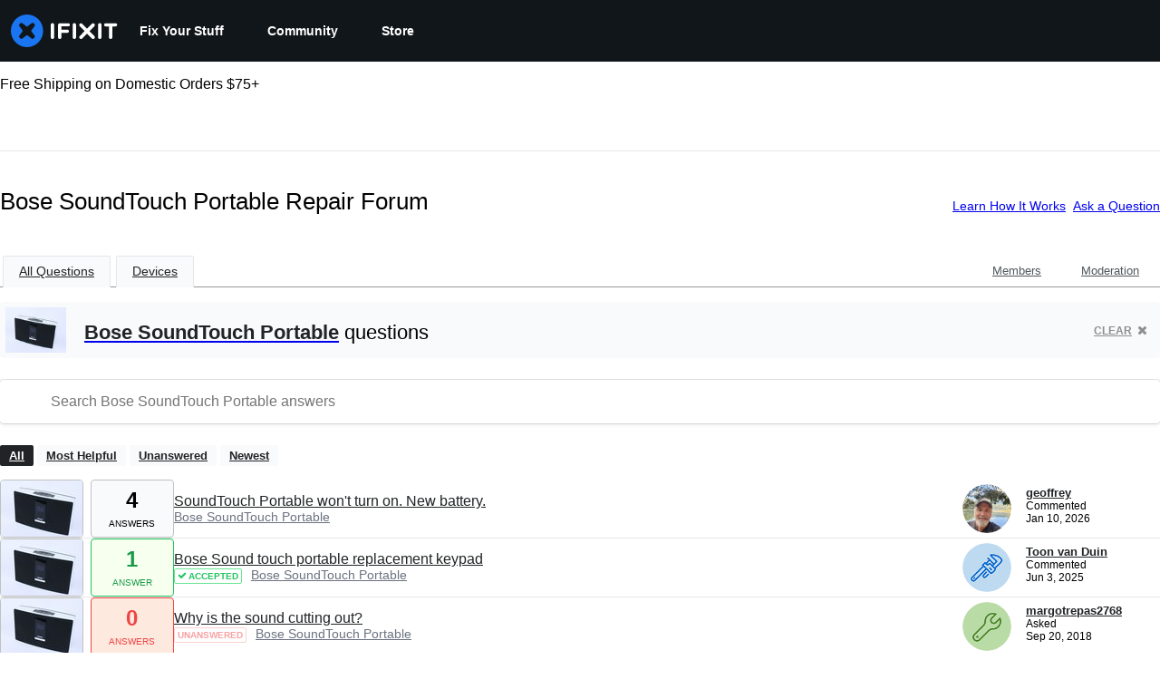

--- FILE ---
content_type: text/html; charset=utf-8
request_url: https://www.ifixit.com/Answers/Device/Bose_SoundTouch_Portable/All
body_size: 17421
content:
<!DOCTYPE html>
<html dir="ltr" lang="en" xmlns:fb="http://ogp.me/ns/fb#">
   <head>
      
   <link rel="preconnect" href="https://assets.cdn.ifixit.com" crossorigin>
   <link rel="preconnect" href="https://guide-images.cdn.ifixit.com" crossorigin>
   <link rel="preconnect" href="https://cdn.shopify.com" crossorigin>

   <link rel="preload"
      href="https://assets.cdn.ifixit.com/Assets/translations/en-translations.js?13653"
      as="script"
      fetchpriority="high"
         >
   <link rel="preload"
      href="https://assets.cdn.ifixit.com/Assets/scripts/runtime.js.42c391211b4537982258.js"
      as="script"
      fetchpriority="high"
         >

      
      <script>
   window.dataLayer = window.dataLayer || [];
   function gtag(){dataLayer.push(arguments);}
   gtag('set', 'isEmployee', false);
   (function() {
      function hasPiwikConsent() {
         try {
            var fromPiwik = null
            document.cookie.split(';').forEach(function(cookie) {
               var parts = cookie.split('=');
               if (parts[0].trim() === 'ppms_privacy_6bf6bc54-82ca-4321-8620-b12d5c9b57b6') {
                  var cookieObject = JSON.parse(decodeURIComponent(parts[1]));
                  if (cookieObject && cookieObject.consents) {
                     fromPiwik = Object.values(cookieObject.consents).every(function(consent) {
                        return consent.status == 1;
                     });
                  }
               }
            });
         } catch (e) {
            console.error("Error parsing piwik cookie", e);
            return null;
         }
         return fromPiwik;
      }
      var needsConsent = false;
      var hasConsent = hasPiwikConsent();
      var cookiesOk = hasConsent !== null ? hasConsent : !needsConsent;
      var consent = cookiesOk ? 'granted' : 'denied';
      console.log("GTAG Consent", consent);
      gtag('consent', 'default', {
         'ad_storage': consent,
         'ad_user_data': consent,
         'ad_personalization': consent,
         'analytics_storage': consent,
      });
      gtag('event', 'consent_default', { consentValue: consent });
   })()
</script>
<!-- Google Tag Manager -->
<script>(function(w,d,s,l,i){w[l]=w[l]||[];w[l].push({'gtm.start':
new Date().getTime(),event:'gtm.js'});var f=d.getElementsByTagName(s)[0],
j=d.createElement(s),dl=l!='dataLayer'?'&l='+l:'';j.async=true;j.src=
'https://www.googletagmanager.com/gtm.js?id='+i+dl;f.parentNode.insertBefore(j,f);
})(window,document,'script','dataLayer','GTM-59NVBFN');</script>
<!-- End Google Tag Manager -->      <!-- ActiveCampaign Tracking Code -->
<script>
   (function(e,t,o,n,p,r,i){e.visitorGlobalObjectAlias=n;e[e.visitorGlobalObjectAlias]=e[e.visitorGlobalObjectAlias]||function(){(e[e.visitorGlobalObjectAlias].q=e[e.visitorGlobalObjectAlias].q||[]).push(arguments)};e[e.visitorGlobalObjectAlias].l=(new Date).getTime();r=t.createElement("script");r.src=o;r.async=true;i=t.getElementsByTagName("script")[0];i.parentNode.insertBefore(r,i)})(window,document,"https://diffuser-cdn.app-us1.com/diffuser/diffuser.js","vgo");
   vgo('setAccount', 1000565048);

   vgo('setTrackByDefault', false);

   function hasPiwikConsent() {
      try {
         var fromPiwik = null;
         document.cookie.split(';').forEach(function(cookie) {
            var parts = cookie.split('=');
            if (parts[0].trim() === 'ppms_privacy_6bf6bc54-82ca-4321-8620-b12d5c9b57b6') {
            var cookieObject = JSON.parse(decodeURIComponent(parts[1]));
            if (cookieObject && cookieObject.consents) {
               fromPiwik = Object.values(cookieObject.consents).every(function(consent) {
                  return consent.status == 1;
               });
            }
            }
         });
         return fromPiwik;
      } catch (e) {
         console.error("Error parsing piwik cookie", e);
         return null;
      }
   }

   // Check if consent is needed based on region
   var needsConsent = false;
   var hasConsent = hasPiwikConsent();
   var cookiesOk = hasConsent !== null ? hasConsent : !needsConsent;

   if (cookiesOk) {
      vgo('process', 'allowTracking');
      vgo('setEmail', '');
   }

    vgo('process');
</script>
<!-- End ActiveCampaign Tracking Code -->
      <title>Bose SoundTouch Portable Repair Forum - iFixit</title>

      <meta http-equiv="Content-Type" content="text/html;charset=utf-8" />
      <meta name="viewport" content="width=device-width, initial-scale=1">
      <meta name="description" content="Bose SoundTouch Portable questions - SoundTouch Portable won&#039;t turn on. New battery. - Bose Sound touch portable replacement keypad - Why is the sound cutting out?" />
      <meta name="title" content="Bose SoundTouch Portable Repair Forum - iFixit" />
      <meta name="keywords" content="answers, hardware, repair, questions, ask" />

         <meta name="robots" content="noindex, follow, nosnippet, noarchive, noimageindex" />

      
            
            
            
            <meta name="verify-v1" content="jw37yaG9O4vmztqkH8xsZEeQtGHqzC3GZXfwk5xUCeM=" />

            
               <meta name="viewport" content="width=device-width, initial-scale=1.0, minimum-scale=1"/>
      
               <link rel="stylesheet" type="text/css" media="print" href="https://assets.cdn.ifixit.com/Assets/Admin/ifixit/Shared-print-4vKZnU54L24ZnG6tuvAwTw.css" />
      
      
            
                  <link rel="alternate" type="application/rss+xml" title="iFixit - Answers With Device &amp;quot;Bose SoundTouch Portable&amp;quot;" href="/Answers/Device/Bose_SoundTouch_Portable/All?rss=yes" />
      
            
      
               <script>
   var deferCss = {
      hidden: true,
      timeout: null,
      supportsPreload: function() {
         try {
            return document.createElement('link').relList.supports('preload');
         } catch (e) {
            return false;
         }
      },
      fallbackNoPreload: function() {
         if (deferCss.supportsPreload()) {
            return;
         }
         var applyFallback = function() {
            var links = document.querySelectorAll('.cssPreload');
            if (!links.length) {
               return;
            }
            for (var i = 0; i < links.length; ++i) {
               var link = links[i];
               link.onload = null;
               link.rel = 'stylesheet';
               link.className = 'cssReady';
            }
            deferCss.applyCssWhenDomLoaded();
         };
         if (document.readyState === 'loading') {
            document.addEventListener('DOMContentLoaded', applyFallback);
         } else {
            applyFallback();
         }
      },
      unhide: function() {
         if (deferCss.hidden) {
            var hider = document.getElementById('cssHide');
            hider && hider.parentElement.removeChild(hider);

            var criticalCss = document.getElementById('criticalCss');
            criticalCss && criticalCss.parentElement.removeChild(criticalCss);

            deferCss.hidden = false;
         }
      },
      applyAllCss: function() {
         if (!deferCss.hidden) {
            return;
         }
         clearTimeout(deferCss.timeout);
         var links = document.querySelectorAll('.cssReady, .cssPreload');
         var link;
         for (var i = 0; i < links.length; ++i) {
            link = links[i];
                        link.onload = null;
            link.rel = 'stylesheet';
         }
         deferCss.unhide();
      },
      cssLoaded: function(link, success) {
         link.className = success ? "cssReady" : "cssFailed";
         if (!success) {
            console.error(link.href + " failed to load");
         }
         var stillWaiting = document.querySelector('.cssPreload');
         if (!stillWaiting) {
            deferCss.applyCssWhenDomLoaded();
         }
      },
      applyCssWhenDomLoaded: function() {
         // Loading hasn't finished yet
         if (document.readyState === 'loading') {
            document.addEventListener('DOMContentLoaded', function() { deferCss.applyAllCss(); });
         } else {
            // `DOMContentLoaded` has already fired
            deferCss.applyAllCss();
         }
      },
      setTimeout: function(timeout) {
         deferCss.timeout = setTimeout(function() {
            console.warn("Deferred CSS took too long to load. Displaying anyway...");
            deferCss.applyCssWhenDomLoaded();
         }, timeout);
      }
   };
   deferCss.fallbackNoPreload();
                  deferCss.setTimeout(7000);
         </script>
   <style id="cssHide">
      .hide-until-css-loaded {
         display: none !important;
      }
   </style>
      
      
   <noscript>
      
   </noscript>
         <link type="text/css" href="https://assets.cdn.ifixit.com/Assets/Guide/ifixit/guide-all-NPIAn_MrfEuGy9PkRAtm4A.css"
               rel="preload" as="style" onload="deferCss.cssLoaded(this, true)"
         onerror="this.onerror = this.onload = null; deferCss.cssLoaded(this, false);"
         class="cssPreload"
         />
   <link type="text/css" href="https://assets.cdn.ifixit.com/Assets/Admin/ifixit/font-awesome-yMF965gfPyQcdUoRNuZl_Q.css"
               rel="preload" as="style" onload="deferCss.cssLoaded(this, true)"
         onerror="this.onerror = this.onload = null; deferCss.cssLoaded(this, false);"
         class="cssPreload"
         />
   <link type="text/css" href="https://assets.cdn.ifixit.com/Assets/Guide/ifixit/module-all-EBwgMqI05crfGYEoIBZm1g.css"
               rel="preload" as="style" onload="deferCss.cssLoaded(this, true)"
         onerror="this.onerror = this.onload = null; deferCss.cssLoaded(this, false);"
         class="cssPreload"
         />
   <link type="text/css" href="https://assets.cdn.ifixit.com/Assets/Guide/ifixit/core-MOKrpbqISKNncJN1jmwygQ.css"
               rel="preload" as="style" onload="deferCss.cssLoaded(this, true)"
         onerror="this.onerror = this.onload = null; deferCss.cssLoaded(this, false);"
         class="cssPreload"
         />
   <link type="text/css" href="https://assets.cdn.ifixit.com/Assets/Admin/ifixit/tailwind-cli-WMetUukSvxAg-vKVgO1pig.css"
               rel="preload" as="style" onload="deferCss.cssLoaded(this, true)"
         onerror="this.onerror = this.onload = null; deferCss.cssLoaded(this, false);"
         class="cssPreload"
         />
   <link type="text/css" href="https://assets.cdn.ifixit.com/Assets/Admin/ifixit/header_footer_old-CaVLzokzxP2wx2a4Y6aFFA.css"
               rel="preload" as="style" onload="deferCss.cssLoaded(this, true)"
         onerror="this.onerror = this.onload = null; deferCss.cssLoaded(this, false);"
         class="cssPreload"
         />
   <link type="text/css" href="https://assets.cdn.ifixit.com/Assets/Guide/ifixit/Answers-index-7ohAxayPJgx2ohKqSJXVBQ.css"
               rel="preload" as="style" onload="deferCss.cssLoaded(this, true)"
         onerror="this.onerror = this.onload = null; deferCss.cssLoaded(this, false);"
         class="cssPreload"
         />
   <link type="text/css" href="https://assets.cdn.ifixit.com/Assets/Guide/ifixit/Answers-header-_ziyMEqUvSgoHBakZN9xzQ.css"
               rel="preload" as="style" onload="deferCss.cssLoaded(this, true)"
         onerror="this.onerror = this.onload = null; deferCss.cssLoaded(this, false);"
         class="cssPreload"
         />
   <link type="text/css" href="https://assets.cdn.ifixit.com/Assets/Guide/ifixit/Answers-common-3Y0wmuz6JULohFyAKqRgJw.css"
               rel="preload" as="style" onload="deferCss.cssLoaded(this, true)"
         onerror="this.onerror = this.onload = null; deferCss.cssLoaded(this, false);"
         class="cssPreload"
         />
   <link type="text/css" href="https://assets.cdn.ifixit.com/Assets/Guide/ifixit/search-3_FKHgiyFIkR78m7fIjtGg.css"
               rel="preload" as="style" onload="deferCss.cssLoaded(this, true)"
         onerror="this.onerror = this.onload = null; deferCss.cssLoaded(this, false);"
         class="cssPreload"
         />

   <noscript>
         <link type="text/css" href="https://assets.cdn.ifixit.com/Assets/Guide/ifixit/guide-all-NPIAn_MrfEuGy9PkRAtm4A.css"
               rel="stylesheet"
         />
   <link type="text/css" href="https://assets.cdn.ifixit.com/Assets/Admin/ifixit/font-awesome-yMF965gfPyQcdUoRNuZl_Q.css"
               rel="stylesheet"
         />
   <link type="text/css" href="https://assets.cdn.ifixit.com/Assets/Guide/ifixit/module-all-EBwgMqI05crfGYEoIBZm1g.css"
               rel="stylesheet"
         />
   <link type="text/css" href="https://assets.cdn.ifixit.com/Assets/Guide/ifixit/core-MOKrpbqISKNncJN1jmwygQ.css"
               rel="stylesheet"
         />
   <link type="text/css" href="https://assets.cdn.ifixit.com/Assets/Admin/ifixit/tailwind-cli-WMetUukSvxAg-vKVgO1pig.css"
               rel="stylesheet"
         />
   <link type="text/css" href="https://assets.cdn.ifixit.com/Assets/Admin/ifixit/header_footer_old-CaVLzokzxP2wx2a4Y6aFFA.css"
               rel="stylesheet"
         />
   <link type="text/css" href="https://assets.cdn.ifixit.com/Assets/Guide/ifixit/Answers-index-7ohAxayPJgx2ohKqSJXVBQ.css"
               rel="stylesheet"
         />
   <link type="text/css" href="https://assets.cdn.ifixit.com/Assets/Guide/ifixit/Answers-header-_ziyMEqUvSgoHBakZN9xzQ.css"
               rel="stylesheet"
         />
   <link type="text/css" href="https://assets.cdn.ifixit.com/Assets/Guide/ifixit/Answers-common-3Y0wmuz6JULohFyAKqRgJw.css"
               rel="stylesheet"
         />
   <link type="text/css" href="https://assets.cdn.ifixit.com/Assets/Guide/ifixit/search-3_FKHgiyFIkR78m7fIjtGg.css"
               rel="stylesheet"
         />

   </noscript>

      <script>
   </script>


      

            
               
   
   <!-- Google tag (gtag.js) -->
   <script async src="https://www.googletagmanager.com/gtag/js?id=G-5ZXNWJ73GK"></script>
   <script>
      window.dataLayer = window.dataLayer || [];
      function gtag(){dataLayer.push(arguments);}
      gtag('js', new Date());

            const ga4Params = {};
      const userProperties = {"preferred_store":"ifixit-us","preferred_store_locale":"en-us","preferred_language":"EN","on_mobile_app":"false","customer_type":"regular"};
               gtag('config', 'G-5ZXNWJ73GK', ga4Params);
            gtag('set', 'user_properties', userProperties);
   </script>
   <!-- End Google tag (gtag.js) -->
         
      <script type="text/javascript">
         window.fbq=window.fbq||function(){};
      </script>                     <link rel="apple-touch-icon" sizes="57x57" href="https://assets.cdn.ifixit.com/static/icons/ifixit/apple-touch-icon-57x57.png">
<link rel="apple-touch-icon" sizes="60x60" href="https://assets.cdn.ifixit.com/static/icons/ifixit/apple-touch-icon-60x60.png">
<link rel="apple-touch-icon" sizes="72x72" href="https://assets.cdn.ifixit.com/static/icons/ifixit/apple-touch-icon-72x72.png">
<link rel="apple-touch-icon" sizes="76x76" href="https://assets.cdn.ifixit.com/static/icons/ifixit/apple-touch-icon-76x76.png">
<link rel="apple-touch-icon" sizes="114x114" href="https://assets.cdn.ifixit.com/static/icons/ifixit/apple-touch-icon-114x114.png">
<link rel="apple-touch-icon" sizes="120x120" href="https://assets.cdn.ifixit.com/static/icons/ifixit/apple-touch-icon-120x120.png">
<link rel="apple-touch-icon" sizes="144x144" href="https://assets.cdn.ifixit.com/static/icons/ifixit/apple-touch-icon-144x144.png">
<link rel="apple-touch-icon" sizes="152x152" href="https://assets.cdn.ifixit.com/static/icons/ifixit/apple-touch-icon-152x152.png">
<link rel="apple-touch-icon" sizes="180x180" href="https://assets.cdn.ifixit.com/static/icons/ifixit/apple-touch-icon-180x180.png">
<link rel="icon" type="image/png" href="https://assets.cdn.ifixit.com/static/icons/ifixit/favicon-32x32.png" sizes="32x32">
<link rel="icon" type="image/png" href="https://assets.cdn.ifixit.com/static/icons/ifixit/android-chrome-192x192.png" sizes="192x192">
<link rel="icon" type="image/png" href="https://assets.cdn.ifixit.com/static/icons/ifixit/favicon-96x96.png" sizes="96x96">
<link rel="icon" type="image/png" href="https://assets.cdn.ifixit.com/static/icons/ifixit/favicon-16x16.png" sizes="16x16">
<link rel="manifest" href="https://assets.cdn.ifixit.com/static/icons/ifixit/manifest.json">
<link rel="mask-icon" href="https://assets.cdn.ifixit.com/static/icons/ifixit/safari-pinned-tab.svg" color="#5bbad5">
<meta name="apple-mobile-web-app-title" content="ifixit">
<meta name="application-name" content="ifixit">
<meta name="msapplication-TileColor" content="#ffffff">
<meta name="msapplication-TileImage" content="https://assets.cdn.ifixit.com/static/icons/ifixit/mstile-144x144.png">
<meta name="theme-color" content="#ffffff">
   
      <script defer type="text/javascript" src="https://assets.cdn.ifixit.com/Assets/scripts/runtime.js.42c391211b4537982258.js"></script>
<script nomodule src="/v3/polyfill.min.js?flags=gated&amp;features=Array.prototype.flat,Array.prototype.flatMap,default,es2022,fetch,IntersectionObserver,Intl.RelativeTimeFormat,Intl.RelativeTimeFormat.~locale.en,NodeList.prototype.forEach,Number.isInteger,Object.entries,Object.fromEntries,Promise.prototype.finally,queueMicrotask,ResizeObserver,String.prototype.matchAll,WeakMap,WeakSet"></script>

   <script defer type="text/javascript" src="https://assets.cdn.ifixit.com/Assets/translations/en-translations.js?13653"></script>


   <script defer type="text/javascript" src="https://assets.cdn.ifixit.com/Assets/scripts/7038.58319a2f6a7502d545a1.js"></script>
   <script defer type="text/javascript" src="https://assets.cdn.ifixit.com/Assets/scripts/9469.d21ddf5193d0339e5e17.js"></script>
   <script defer type="text/javascript" src="https://assets.cdn.ifixit.com/Assets/scripts/5179.1fcf60d48e1bd3fbdfca.js"></script>
   <script defer type="text/javascript" src="https://assets.cdn.ifixit.com/Assets/scripts/9894.7e831fc4fc895688e911.js"></script>
   <script defer type="text/javascript" src="https://assets.cdn.ifixit.com/Assets/scripts/7479.bd2ff29d69fdcc8e0e33.js"></script>
   <script defer type="text/javascript" src="https://assets.cdn.ifixit.com/Assets/scripts/529.f63815e42a543bf16a96.js"></script>
   <script defer type="text/javascript" src="https://assets.cdn.ifixit.com/Assets/scripts/6242.d0f7545ac590de95e374.js"></script>
   <script defer type="text/javascript" src="https://assets.cdn.ifixit.com/Assets/scripts/9776.11e91227e4c7369dc321.js"></script>
   <script defer type="text/javascript" src="https://assets.cdn.ifixit.com/Assets/scripts/8668.729781c4e6b0e1bb0156.js"></script>
   <script defer type="text/javascript" src="https://assets.cdn.ifixit.com/Assets/scripts/5055.8593dd06df81a94cc425.js"></script>
   <script defer type="text/javascript" src="https://assets.cdn.ifixit.com/Assets/scripts/7319.c96e52773e8d157e4441.js"></script>
   <script defer type="text/javascript" src="https://assets.cdn.ifixit.com/Assets/scripts/6156.bacf6b15f97f62f01b30.js"></script>
   <script defer type="text/javascript" src="https://assets.cdn.ifixit.com/Assets/scripts/7347.aa3fe1de5be4c8027509.js"></script>
   <script defer type="text/javascript" src="https://assets.cdn.ifixit.com/Assets/scripts/2355.1cb80cc0d9604b882acc.js"></script>
   <script defer type="text/javascript" src="https://assets.cdn.ifixit.com/Assets/scripts/6332.00c3466e610076c9a5d5.js"></script>
   <script defer type="text/javascript" src="https://assets.cdn.ifixit.com/Assets/scripts/8892.f9044ad25309ace6aeaf.js"></script>
   <script defer type="text/javascript" src="https://assets.cdn.ifixit.com/Assets/scripts/4686.12ae04d52b796bb0ccd1.js"></script>
   <script defer type="text/javascript" src="https://assets.cdn.ifixit.com/Assets/scripts/7287.94fc7aa9adf6bea3086a.js"></script>
   <script defer type="text/javascript" src="https://assets.cdn.ifixit.com/Assets/scripts/2237.30dfb306bd2abdb3b3a5.js"></script>
   <script defer type="text/javascript" src="https://assets.cdn.ifixit.com/Assets/scripts/6600.2c991edca14933c1c2a5.js"></script>
   <script defer type="text/javascript" src="https://assets.cdn.ifixit.com/Assets/scripts/3559.69b0399ab4384bc5ba4e.js"></script>
   <script defer type="text/javascript" src="https://assets.cdn.ifixit.com/Assets/scripts/7605.6418f484014e22012f0d.js"></script>
   <script defer type="text/javascript" src="https://assets.cdn.ifixit.com/Assets/scripts/5543.f8b7730f877674b0c1bc.js"></script>
   <script defer type="text/javascript" src="https://assets.cdn.ifixit.com/Assets/scripts/8684.6da026fc7ce8f9bb7d80.js"></script>
   <script defer type="text/javascript" src="https://assets.cdn.ifixit.com/Assets/scripts/5326.034d63c227c96e9bba47.js"></script>
   <script defer type="text/javascript" src="https://assets.cdn.ifixit.com/Assets/scripts/2649.f50fbcb36d4fb2583fba.js"></script>
   <script defer type="text/javascript" src="https://assets.cdn.ifixit.com/Assets/scripts/876.96a1c3d98921f2704917.js"></script>
   <script defer type="text/javascript" src="https://assets.cdn.ifixit.com/Assets/scripts/2990.f8ce4311ef294b5d951e.js"></script>
   <script defer type="text/javascript" src="https://assets.cdn.ifixit.com/Assets/scripts/8030.85b27217140fa6ab2751.js"></script>
   <script defer type="text/javascript" src="https://assets.cdn.ifixit.com/Assets/scripts/831.208067505d843e46770a.js"></script>
   <script defer type="text/javascript" src="https://assets.cdn.ifixit.com/Assets/scripts/6957.b2dd24c81207ba25dd70.js"></script>
   <script defer type="text/javascript" src="https://assets.cdn.ifixit.com/Assets/scripts/139.de5066af09bab6412c61.js"></script>
   <script defer type="text/javascript" src="https://assets.cdn.ifixit.com/Assets/scripts/4534.380886958ec37bd1d0c9.js"></script>
   <script defer type="text/javascript" src="https://assets.cdn.ifixit.com/Assets/scripts/663.0ddc2459ecc1fd412218.js"></script>
   <script defer type="text/javascript" src="https://assets.cdn.ifixit.com/Assets/scripts/1399.10984b395ce48cd73675.js"></script>
   <script defer type="text/javascript" src="https://assets.cdn.ifixit.com/Assets/scripts/guidepage.js.166f41fa2d24adf8a999.js"></script>
   <script defer type="text/javascript" src="https://assets.cdn.ifixit.com/Assets/scripts/ribbon-banner.js.035f3cd831e728ae739d.js"></script>
   <script defer type="text/javascript" src="https://assets.cdn.ifixit.com/Assets/scripts/consent-banner.js.3e7240ebdf53916ddd35.js"></script>
   <script defer type="text/javascript" src="https://assets.cdn.ifixit.com/Assets/scripts/error-capture.js.d9e4ba55bb4631e33ad6.js"></script>
   <script defer type="text/javascript" src="https://assets.cdn.ifixit.com/Assets/scripts/answers-navbar.js.2f86c667082b182cef5f.js"></script>
   <script defer type="text/javascript" src="https://assets.cdn.ifixit.com/Assets/scripts/answers-index.js.ca420a09b3f7c0a09e61.js"></script>


      
            <style id="criticalCss">
               </style>
   </head>

   <body  class="responsive fullWidth"          itemscope itemtype="http://schema.org/CollectionPage"          data-reactroot>

      <!-- https://accessibility.oit.ncsu.edu/it-accessibility-at-nc-state/developers/accessibility-handbook/mouse-and-keyboard-events/skip-to-main-content/ -->

<style>
    .skip-to-content {
    left: -999px;
    position: absolute;
    top: auto;
    width: 1px;
    height: 1px;
    overflow: hidden;
    z-index: -999;

    .skip-to-content:focus,
    .skip-to-content:active {
        color: white;
        background-color: black;
        left: 0;
        top: 0;
        width: auto;
        height: auto;
        overflow: auto;
        padding: 5px;
        margin: 5px;
        text-align: center;
        font-size: 36px;
        z-index: 999;
    }
    }
</style>

<a href="#content" class="skip-to-content hide-until-css-loaded">
    Skip to main content</a>

                           <div id="notifications" style="display:none;">
   <div class="close"><i class="fa fa-times " ></i></div>
   </div>
               
      <!-- Google Tag Manager (noscript) -->
<noscript><iframe src="https://www.googletagmanager.com/ns.html?id=GTM-59NVBFN"
height="0" width="0" style="display:none;visibility:hidden"></iframe></noscript>
<!-- End Google Tag Manager (noscript) -->               <!-- Piwik Pro Script -->
<script type="text/javascript">
window.piwikSiteId = '6bf6bc54-82ca-4321-8620-b12d5c9b57b6';
(function(window, document, dataLayerName, id) {
window[dataLayerName]=window[dataLayerName]||[],window[dataLayerName].push({start:(new Date).getTime(),event:"stg.start"});var scripts=document.getElementsByTagName('script')[0],tags=document.createElement('script');
function stgCreateCookie(a,b,c){var d="";if(c){var e=new Date;e.setTime(e.getTime()+24*c*60*60*1e3),d="; expires="+e.toUTCString();f="; SameSite=Strict"}document.cookie=a+"="+b+d+f+"; path=/"}
var isStgDebug=(window.location.href.match("stg_debug")||document.cookie.match("stg_debug"))&&!window.location.href.match("stg_disable_debug");stgCreateCookie("stg_debug",isStgDebug?1:"",isStgDebug?14:-1);
var qP=[];dataLayerName!=="dataLayer"&&qP.push("data_layer_name="+dataLayerName),isStgDebug&&qP.push("stg_debug");var qPString=qP.length>0?("?"+qP.join("&")):"";
tags.async=!0,tags.src='https://ifixit.containers.piwik.pro/'+id+".js"+qPString,scripts.parentNode.insertBefore(tags,scripts);
!function(a,n,i){a[n]=a[n]||{};for(var c=0;c<i.length;c++)!function(i){a[n][i]=a[n][i]||{},a[n][i].api=a[n][i].api||function(){var a=[].slice.call(arguments,0);"string"==typeof a[0]&&window[dataLayerName].push({event:n+"."+i+":"+a[0],parameters:[].slice.call(arguments,1)})}}(i[c])}(window,"ppms",["tm","cm"]);
})(window, document, 'pproDataLayer', '6bf6bc54-82ca-4321-8620-b12d5c9b57b6');
var _paq = window._paq = window._paq || [];
_paq.push(['setCustomDimensionValue', 1, 'ifixit-us']);
_paq.push(['setCustomDimensionValue', 2, 'EN']);
_paq.push(['setCustomDimensionValue', 22, 'en-us']);
if('' !== '') {
   const privilege = ''.replace('&amp;', '&');
   _paq.push(['setCustomDimensionValue', 3, privilege]);
}
</script>
<!-- End Piwik Pro Script -->            <link rel='preconnect dns-prefetch' href='https://api.config-security.com/' crossorigin />
<link rel='preconnect dns-prefetch' href='https://conf.config-security.com/' crossorigin />
<script>
/* >> TriplePixel :: start*/
window.TriplePixelData={TripleName:"ifixit-us.myshopify.com",ver:"2.17",plat:"SHOPIFY",isHeadless:true},function(W,H,A,L,E,_,B,N){function O(U,T,P,H,R){void 0===R&&(R=!1),H=new XMLHttpRequest,P?(H.open("POST",U,!0),H.setRequestHeader("Content-Type","text/plain")):H.open("GET",U,!0),H.send(JSON.stringify(P||{})),H.onreadystatechange=function(){4===H.readyState&&200===H.status?(R=H.responseText,U.includes("/first")?eval(R):P||(N[B]=R)):(299<H.status||H.status<200)&&T&&!R&&(R=!0,O(U,T-1,P))}}if(N=window,!N[H+"sn"]){N[H+"sn"]=1,L=function(){return Date.now().toString(36)+"_"+Math.random().toString(36)};try{A.setItem(H,1+(0|A.getItem(H)||0)),(E=JSON.parse(A.getItem(H+"U")||"[]")).push({u:location.href,r:document.referrer,t:Date.now(),id:L()}),A.setItem(H+"U",JSON.stringify(E))}catch(e){}var i,m,p;A.getItem('"!nC`')||(_=A,A=N,A[H]||(E=A[H]=function(t,e,a){return void 0===a&&(a=[]),"State"==t?E.s:(W=L(),(E._q=E._q||[]).push([W,t,e].concat(a)),W)},E.s="Installed",E._q=[],E.ch=W,B="configSecurityConfModel",N[B]=1,O("https://conf.config-security.com/model",5),i=L(),m=A[atob("c2NyZWVu")],_.setItem("di_pmt_wt",i),p={id:i,action:"profile",avatar:_.getItem("auth-security_rand_salt_"),time:m[atob("d2lkdGg=")]+":"+m[atob("aGVpZ2h0")],host:A.TriplePixelData.TripleName,plat:A.TriplePixelData.plat,url:window.location.href.slice(0,500),ref:document.referrer,ver:A.TriplePixelData.ver},O("https://api.config-security.com/event",5,p),O("https://api.config-security.com/first?host=ifixit-us.myshopify.com&plat=SHOPIFY",5)))}}("","TriplePixel",localStorage);
/* << TriplePixel :: end*/
</script>
      
      <div id="background">
      <div class="react-component component-PopupModal"
      data-reactroot
   data-name="PopupModal"
   data-props="[]">
      </div>
      <div class="react-component component-Header"
      data-reactroot
   data-name="Header"
   data-props="{&quot;isOnCart&quot;:false,&quot;links&quot;:[{&quot;title&quot;:&quot;Fix Your Stuff&quot;,&quot;url&quot;:&quot;\/Guide&quot;,&quot;sublinks&quot;:[{&quot;title&quot;:&quot;Repair Guides&quot;,&quot;description&quot;:&quot;Learn how to fix just about anything with our step-by-step guides.&quot;,&quot;url&quot;:&quot;\/Guide&quot;},{&quot;title&quot;:&quot;Answers Forum&quot;,&quot;description&quot;:&quot;Share solutions and get help from a friend.&quot;,&quot;url&quot;:&quot;\/Answers&quot;},{&quot;title&quot;:&quot;Teardowns&quot;,&quot;description&quot;:&quot;Get a sneak peek inside the latest gadgets.&quot;,&quot;url&quot;:&quot;\/Teardown&quot;},{&quot;title&quot;:&quot;FixBot&quot;,&quot;description&quot;:&quot;The friendly AI repair assistant.&quot;,&quot;url&quot;:&quot;https:\/\/www.ifixit.com\/go\/fixbot&quot;}]},{&quot;title&quot;:&quot;Community&quot;,&quot;url&quot;:&quot;\/Community&quot;,&quot;sublinks&quot;:[{&quot;title&quot;:&quot;Get Involved&quot;,&quot;description&quot;:&quot;Help teach people to make their stuff work again.&quot;,&quot;url&quot;:&quot;\/Community&quot;},{&quot;title&quot;:&quot;Right to Repair&quot;,&quot;description&quot;:&quot;Learn about the Right to Repair movement and how to be an advocate.&quot;,&quot;url&quot;:&quot;\/Right-to-Repair&quot;},{&quot;title&quot;:&quot;Repairability&quot;,&quot;description&quot;:&quot;Learn why fixable products make sense.&quot;,&quot;url&quot;:&quot;\/repairability&quot;},{&quot;title&quot;:&quot;App&quot;,&quot;description&quot;:&quot;Your pocket repair helper.&quot;,&quot;url&quot;:&quot;https:\/\/www.ifixit.com\/go\/app&quot;}]},{&quot;title&quot;:&quot;Store&quot;,&quot;url&quot;:&quot;https:\/\/www.ifixit.com\/Store&quot;,&quot;hasStoreDropdown&quot;:true,&quot;sublinks&quot;:[{&quot;title&quot;:&quot;Featured&quot;,&quot;description&quot;:&quot;Quality parts and tools backed by our lifetime guarantee.&quot;,&quot;url&quot;:&quot;https:\/\/www.ifixit.com\/Store&quot;},{&quot;title&quot;:&quot;Tools&quot;,&quot;description&quot;:&quot;Shop our wide selection of precision tools.&quot;,&quot;url&quot;:&quot;https:\/\/www.ifixit.com\/Tools&quot;},{&quot;title&quot;:&quot;Parts&quot;,&quot;description&quot;:&quot;Shop parts backed by our quality guarantee.&quot;,&quot;url&quot;:&quot;https:\/\/www.ifixit.com\/Parts&quot;},{&quot;title&quot;:&quot;iPhone Batteries&quot;,&quot;description&quot;:&quot;Batteries tested and guaranteed plus a kit with everything you need.&quot;,&quot;url&quot;:&quot;https:\/\/www.ifixit.com\/Parts\/iPhone\/Batteries&quot;}]}],&quot;stores&quot;:[{&quot;name&quot;:&quot;United States&quot;,&quot;storeCode&quot;:&quot;us&quot;,&quot;localeCode&quot;:&quot;en-us&quot;,&quot;currency&quot;:&quot;USD&quot;,&quot;isDisplayStore&quot;:true},{&quot;name&quot;:&quot;Canada&quot;,&quot;storeCode&quot;:&quot;ca&quot;,&quot;localeCode&quot;:&quot;en-ca&quot;,&quot;currency&quot;:&quot;CAD&quot;,&quot;isDisplayStore&quot;:false},{&quot;name&quot;:&quot;Australia&quot;,&quot;storeCode&quot;:&quot;au&quot;,&quot;localeCode&quot;:&quot;en-au&quot;,&quot;currency&quot;:&quot;AUD&quot;,&quot;isDisplayStore&quot;:false},{&quot;name&quot;:&quot;United Kingdom&quot;,&quot;storeCode&quot;:&quot;uk&quot;,&quot;localeCode&quot;:&quot;en-gb&quot;,&quot;currency&quot;:&quot;GBP&quot;,&quot;isDisplayStore&quot;:false},{&quot;name&quot;:&quot;Europe&quot;,&quot;storeCode&quot;:&quot;eu&quot;,&quot;localeCode&quot;:&quot;en-eu&quot;,&quot;currency&quot;:&quot;EUR&quot;,&quot;isDisplayStore&quot;:false},{&quot;name&quot;:&quot;France&quot;,&quot;storeCode&quot;:&quot;fr&quot;,&quot;localeCode&quot;:&quot;fr-fr&quot;,&quot;currency&quot;:&quot;EUR&quot;,&quot;isDisplayStore&quot;:false},{&quot;name&quot;:&quot;Deutschland&quot;,&quot;storeCode&quot;:&quot;de&quot;,&quot;localeCode&quot;:&quot;de-de&quot;,&quot;currency&quot;:&quot;EUR&quot;,&quot;isDisplayStore&quot;:false},{&quot;name&quot;:&quot;Italia&quot;,&quot;storeCode&quot;:&quot;eu&quot;,&quot;localeCode&quot;:&quot;it-it&quot;,&quot;currency&quot;:&quot;EUR&quot;,&quot;isDisplayStore&quot;:false}],&quot;dropdowns&quot;:{&quot;languageDropdown&quot;:{&quot;languages&quot;:[{&quot;name&quot;:&quot;German&quot;,&quot;autoglottonym&quot;:&quot;Deutsch&quot;,&quot;currency&quot;:&quot;DEM&quot;,&quot;locale&quot;:&quot;de_DE&quot;,&quot;png16&quot;:&quot;https:\/\/upload.wikimedia.org\/wikipedia\/commons\/thumb\/b\/ba\/Flag_of_Germany.svg\/16px-Flag_of_Germany.svg.png&quot;,&quot;png32&quot;:&quot;https:\/\/upload.wikimedia.org\/wikipedia\/commons\/thumb\/b\/ba\/Flag_of_Germany.svg\/32px-Flag_of_Germany.svg.png&quot;,&quot;isoCode&quot;:&quot;DE&quot;,&quot;isSelected&quot;:false},{&quot;name&quot;:&quot;English&quot;,&quot;autoglottonym&quot;:&quot;English&quot;,&quot;currency&quot;:&quot;USD&quot;,&quot;locale&quot;:&quot;en_US&quot;,&quot;png16&quot;:&quot;https:\/\/upload.wikimedia.org\/wikipedia\/commons\/thumb\/a\/a4\/Flag_of_the_United_States.svg\/16px-Flag_of_the_United_States.svg.png&quot;,&quot;png32&quot;:&quot;https:\/\/upload.wikimedia.org\/wikipedia\/commons\/thumb\/a\/a4\/Flag_of_the_United_States.svg\/32px-Flag_of_the_United_States.svg.png&quot;,&quot;isSelected&quot;:true,&quot;isoCode&quot;:&quot;EN&quot;},{&quot;name&quot;:&quot;Spanish&quot;,&quot;autoglottonym&quot;:&quot;Espa\u00f1ol&quot;,&quot;currency&quot;:&quot;MXN&quot;,&quot;locale&quot;:&quot;es_MX&quot;,&quot;png16&quot;:&quot;https:\/\/upload.wikimedia.org\/wikipedia\/commons\/thumb\/f\/fc\/Flag_of_Mexico.svg\/16px-Flag_of_Mexico.svg.png&quot;,&quot;png32&quot;:&quot;https:\/\/upload.wikimedia.org\/wikipedia\/commons\/thumb\/f\/fc\/Flag_of_Mexico.svg\/32px-Flag_of_Mexico.svg.png&quot;,&quot;isoCode&quot;:&quot;ES&quot;,&quot;isSelected&quot;:false},{&quot;name&quot;:&quot;French&quot;,&quot;autoglottonym&quot;:&quot;Fran\u00e7ais&quot;,&quot;currency&quot;:&quot;EUR&quot;,&quot;locale&quot;:&quot;fr_FR&quot;,&quot;png16&quot;:&quot;https:\/\/upload.wikimedia.org\/wikipedia\/commons\/thumb\/c\/c3\/Flag_of_France.svg\/16px-Flag_of_France.svg.png&quot;,&quot;png32&quot;:&quot;https:\/\/upload.wikimedia.org\/wikipedia\/commons\/thumb\/c\/c3\/Flag_of_France.svg\/32px-Flag_of_France.svg.png&quot;,&quot;isoCode&quot;:&quot;FR&quot;,&quot;isSelected&quot;:false},{&quot;name&quot;:&quot;Italian&quot;,&quot;autoglottonym&quot;:&quot;Italiano&quot;,&quot;currency&quot;:&quot;EUR&quot;,&quot;locale&quot;:&quot;it_IT&quot;,&quot;png16&quot;:&quot;https:\/\/upload.wikimedia.org\/wikipedia\/commons\/thumb\/0\/03\/Flag_of_Italy.svg\/16px-Flag_of_Italy.svg.png&quot;,&quot;png32&quot;:&quot;https:\/\/upload.wikimedia.org\/wikipedia\/commons\/thumb\/0\/03\/Flag_of_Italy.svg\/32px-Flag_of_Italy.svg.png&quot;,&quot;isoCode&quot;:&quot;IT&quot;,&quot;isSelected&quot;:false},{&quot;name&quot;:&quot;Dutch&quot;,&quot;autoglottonym&quot;:&quot;Nederlands&quot;,&quot;currency&quot;:&quot;EUR&quot;,&quot;locale&quot;:&quot;nl_NL&quot;,&quot;png16&quot;:&quot;https:\/\/upload.wikimedia.org\/wikipedia\/commons\/thumb\/2\/20\/Flag_of_the_Netherlands.svg\/16px-Flag_of_the_Netherlands.svg.png&quot;,&quot;png32&quot;:&quot;https:\/\/upload.wikimedia.org\/wikipedia\/commons\/thumb\/2\/20\/Flag_of_the_Netherlands.svg\/32px-Flag_of_the_Netherlands.svg.png&quot;,&quot;isoCode&quot;:&quot;NL&quot;,&quot;isSelected&quot;:false},{&quot;name&quot;:&quot;Portuguese&quot;,&quot;autoglottonym&quot;:&quot;Portugu\u00eas&quot;,&quot;currency&quot;:&quot;PP&quot;,&quot;locale&quot;:&quot;pt_BR&quot;,&quot;png16&quot;:&quot;https:\/\/upload.wikimedia.org\/wikipedia\/commons\/thumb\/0\/05\/Flag_of_Brazil.svg\/16px-Flag_of_Brazil.svg.png&quot;,&quot;png32&quot;:&quot;https:\/\/upload.wikimedia.org\/wikipedia\/commons\/thumb\/0\/05\/Flag_of_Brazil.svg\/32px-Flag_of_Brazil.svg.png&quot;,&quot;isoCode&quot;:&quot;PT&quot;,&quot;isSelected&quot;:false},{&quot;name&quot;:&quot;Russian&quot;,&quot;autoglottonym&quot;:&quot;P\u0443\u0441\u0441\u043a\u0438\u0439&quot;,&quot;currency&quot;:&quot;RUR&quot;,&quot;locale&quot;:&quot;ru_RU&quot;,&quot;png16&quot;:&quot;https:\/\/upload.wikimedia.org\/wikipedia\/commons\/thumb\/f\/f3\/Flag_of_Russia.svg\/16px-Flag_of_Russia.svg.png&quot;,&quot;png32&quot;:&quot;https:\/\/upload.wikimedia.org\/wikipedia\/commons\/thumb\/f\/f3\/Flag_of_Russia.svg\/32px-Flag_of_Russia.svg.png&quot;,&quot;isoCode&quot;:&quot;RU&quot;,&quot;isSelected&quot;:false},{&quot;name&quot;:&quot;Turkish&quot;,&quot;autoglottonym&quot;:&quot;T\u00fcrk\u00e7e&quot;,&quot;currency&quot;:&quot;TRY&quot;,&quot;locale&quot;:&quot;tr_TR&quot;,&quot;png16&quot;:&quot;https:\/\/upload.wikimedia.org\/wikipedia\/commons\/thumb\/b\/b4\/Flag_of_Turkey.svg\/16px-Flag_of_Turkey.svg.png&quot;,&quot;png32&quot;:&quot;https:\/\/upload.wikimedia.org\/wikipedia\/commons\/thumb\/b\/b4\/Flag_of_Turkey.svg\/32px-Flag_of_Turkey.svg.png&quot;,&quot;isoCode&quot;:&quot;TR&quot;,&quot;isSelected&quot;:false},{&quot;name&quot;:&quot;Chinese&quot;,&quot;autoglottonym&quot;:&quot;\u4e2d\u6587&quot;,&quot;currency&quot;:&quot;HKD&quot;,&quot;locale&quot;:&quot;zh_CN&quot;,&quot;png16&quot;:&quot;https:\/\/upload.wikimedia.org\/wikipedia\/commons\/thumb\/f\/fa\/Flag_of_the_People%27s_Republic_of_China.svg\/16px-Flag_of_the_People%27s_Republic_of_China.svg.png&quot;,&quot;png32&quot;:&quot;https:\/\/upload.wikimedia.org\/wikipedia\/commons\/thumb\/f\/fa\/Flag_of_the_People%27s_Republic_of_China.svg\/32px-Flag_of_the_People%27s_Republic_of_China.svg.png&quot;,&quot;isoCode&quot;:&quot;ZH&quot;,&quot;isSelected&quot;:false},{&quot;name&quot;:&quot;Japanese&quot;,&quot;autoglottonym&quot;:&quot;\u65e5\u672c\u8a9e&quot;,&quot;currency&quot;:&quot;JPY&quot;,&quot;locale&quot;:&quot;ja_JP&quot;,&quot;png16&quot;:&quot;https:\/\/upload.wikimedia.org\/wikipedia\/commons\/thumb\/9\/9e\/Flag_of_Japan.svg\/16px-Flag_of_Japan.svg.png&quot;,&quot;png32&quot;:&quot;https:\/\/upload.wikimedia.org\/wikipedia\/commons\/thumb\/9\/9e\/Flag_of_Japan.svg\/32px-Flag_of_Japan.svg.png&quot;,&quot;isoCode&quot;:&quot;JP&quot;,&quot;isSelected&quot;:false},{&quot;name&quot;:&quot;Korean&quot;,&quot;autoglottonym&quot;:&quot;\ud55c\uad6d\uc5b4&quot;,&quot;currency&quot;:&quot;KRW&quot;,&quot;locale&quot;:&quot;ko_KR&quot;,&quot;png16&quot;:&quot;https:\/\/upload.wikimedia.org\/wikipedia\/commons\/thumb\/0\/09\/Flag_of_South_Korea.svg\/16px-Flag_of_South_Korea.svg.png&quot;,&quot;png32&quot;:&quot;https:\/\/upload.wikimedia.org\/wikipedia\/commons\/thumb\/0\/09\/Flag_of_South_Korea.svg\/32px-Flag_of_South_Korea.svg.png&quot;,&quot;isoCode&quot;:&quot;KO&quot;,&quot;isSelected&quot;:false}],&quot;translationPreferencesUrl&quot;:&quot;\/api\/2.0\/user\/setLanguagePreferences&quot;},&quot;userInfo&quot;:null,&quot;shopifyStore&quot;:{&quot;country&quot;:&quot;US&quot;,&quot;currencyCode&quot;:&quot;USD&quot;,&quot;language&quot;:&quot;EN&quot;,&quot;storeCode&quot;:&quot;us&quot;,&quot;shopDomain&quot;:&quot;ifixit-us.myshopify.com&quot;,&quot;storefrontAccessToken&quot;:&quot;db3099692534a56ecec7b974a329d302&quot;,&quot;cartUrl&quot;:&quot;https:\/\/www.ifixit.com\/cart&quot;,&quot;storeUrl&quot;:&quot;https:\/\/www.ifixit.com\/Store&quot;},&quot;cartDrawer&quot;:{&quot;locale&quot;:&quot;en-us&quot;},&quot;user&quot;:{&quot;priceTiers&quot;:null}},&quot;hideHeader&quot;:false,&quot;isPro&quot;:false}">
   <style>
   
* {
   -webkit-box-sizing: border-box;
   box-sizing: border-box;
}

html,
body {
   margin: 0;
   padding: 0;
   text-rendering: optimizeSpeed;
   position: relative;
   font-family: -apple-system, BlinkMacSystemFont, 'Segoe UI', 'Noto Sans', Helvetica, Arial, sans-serif, 'Apple Color Emoji', 'Segoe UI Emoji';
}

.header-wrapper {
   display: -webkit-box;
   display: -ms-flexbox;
   display: flex;
   -webkit-box-pack: center;
   -ms-flex-pack: center;
   justify-content: center;
   height: 68px;
   background: #11161A;
}

.header-container {
   display: -webkit-box;
   display: -ms-flexbox;
   display: flex;
   height: 100%;
   width: 1400px;
   padding: 0 12px;
}

.header-left {
   display: -webkit-box;
   display: -ms-flexbox;
   display: flex;
   -webkit-box-align: center;
   -ms-flex-align: center;
   align-items: center;
   -webkit-transition: all 0.25s;
   -o-transition: all 0.25s;
   transition: all 0.25s;
}

.header-space {
   -webkit-box-flex: 1;
   -ms-flex: 1;
   flex: 1;
   -webkit-box-pack: end;
   -ms-flex-pack: end;
   justify-content: flex-end;
}

.logo-container {
   display: -webkit-box;
   display: -ms-flexbox;
   display: flex;
   margin-inline: 16px;
}

.headings-container {
   display: -webkit-box;
   display: -ms-flexbox;
   display: flex;
   -webkit-box-align: stretch;
   -ms-flex-align: stretch;
   align-items: stretch;
   height: 100%;
}

.headings-container a.heading {
   -webkit-box-align: center;
   -ms-flex-align: center;
   align-items: center;
   display: -webkit-box;
   display: -ms-flexbox;
   display: flex;
   padding: 0 24px;
   color: white;
   font-size: 14px;
   font-weight: 600;
   text-decoration: none;
   margin: 0;
}

.menu-icon {
   display: none;
}

@media only screen and (max-width: 374px) {
   .logo-container {
      margin-inline: 12px;
   }
}

@media only screen and (max-width: 999px) {
   .header-container {
      padding-left: 12px;
   }

   .headings-container {
      display: none;
   }

   .menu-icon {
      display: -webkit-box;
      display: -ms-flexbox;
      display: flex;
      -ms-flex-negative: 0;
      flex-shrink: 0;
      padding: 6px;
   }
}

@media only screen and (min-width: 1440px) {
   .header-container {
      padding: 0;
   }
}
</style>
   <div class="header-wrapper">
      <div class="header-container">
         <div class="header-left">
            <div class="menu-icon">
               <span class="svg-container" style="width: 24px; height: 24px; display: inline-flex;"><svg xmlns="http://www.w3.org/2000/svg" width="24" height="24" viewBox="0 0 24 24" fill="none" stroke="#D2DADF" stroke-width="2" stroke-linecap="round" stroke-linejoin="round" class="feather feather-menu"><line x1="4" y1="12" x2="20" y2="12" class="middle"></line><line x1="4" y1="6" x2="20" y2="6" class="top"></line><line x1="4" y1="18" x2="20" y2="18" class="bottom"></line></svg></span>            </div>
            <div class="logo-container">
                                 <span class="svg-container" style="width: 118px; height: 36px; display: inline-flex;"><svg
   width="118"
   height="36"
   viewBox="0 0 118 36"
   fill="none"
   xmlns="http://www.w3.org/2000/svg"
   focusable="false"
   style="display: block"
>
   <path
      fillRule="evenodd"
      clipRule="evenodd"
      d="M108.185 13.1401H104.585C103.636 13.1401 102.858 12.3534 102.858 11.3942C102.858 10.4357 103.636 9.64859 104.585 9.64859H115.53C116.479 9.64859 117.257 10.4357 117.257 11.3942C117.257 12.3534 116.479 13.1401 115.53 13.1401H111.93V25.1143C111.93 26.1717 111.103 27.0077 110.057 27.0077C109.012 27.0077 108.185 26.1717 108.185 25.1143V13.1401Z"
      fill="white"
   />
   <path
      fillRule="evenodd"
      clipRule="evenodd"
      d="M96.2178 11.3942C96.2178 10.3372 97.0448 9.50126 98.0906 9.50126C99.1364 9.50126 99.9634 10.3372 99.9634 11.3942V25.1143C99.9634 26.1717 99.1364 27.0077 98.0906 27.0077C97.0448 27.0077 96.2178 26.1717 96.2178 25.1143V11.3942Z"
      fill="white"
   />
   <path
      fillRule="evenodd"
      clipRule="evenodd"
      d="M86.7676 18.3556L92.1018 12.9633C92.8473 12.2101 92.8473 10.9884 92.1018 10.2348C91.3566 9.48139 90.1478 9.48139 89.4027 10.2348L84.0685 15.6271L78.7343 10.2348C77.989 9.48139 76.7807 9.48139 76.0352 10.2348C75.2897 10.9884 75.2897 12.2099 76.0352 12.9633L81.3694 18.3556L76.0352 23.7477C75.2897 24.5011 75.2897 25.7228 76.0352 26.4764C76.4079 26.8532 76.8962 27.0414 77.3849 27.0414C77.8731 27.0414 78.3618 26.8532 78.7343 26.4764L84.0685 21.0841L89.4025 26.4764C89.7755 26.8532 90.2635 27.0414 90.7522 27.0414C91.2406 27.0414 91.7293 26.8532 92.1018 26.4764C92.8471 25.7228 92.8471 24.5011 92.1018 23.7477L86.7676 18.3556Z"
      fill="white"
   />
   <path
      fillRule="evenodd"
      clipRule="evenodd"
      d="M68.1737 11.3942C68.1737 10.3372 69.0006 9.50126 70.0462 9.50126C71.0923 9.50126 71.9193 10.3372 71.9193 11.3942V25.1143C71.9193 26.1717 71.0923 27.0077 70.0462 27.0077C69.0006 27.0077 68.1737 26.1717 68.1737 25.1143V11.3942Z"
      fill="white"
   />
   <path
      fillRule="evenodd"
      clipRule="evenodd"
      d="M52.0474 11.542C52.0474 10.4846 52.8746 9.64859 53.9206 9.64859H63.4551C64.4038 9.64859 65.1577 10.4109 65.1577 11.3697C65.1577 12.3287 64.4038 13.091 63.4551 13.091H55.7934V16.7544H62.3607C63.3091 16.7544 64.0628 17.5167 64.0628 18.4755C64.0628 19.4347 63.3091 20.1966 62.3607 20.1966H55.7934V25.1143C55.7934 26.1717 54.9662 27.0077 53.9206 27.0077C52.8746 27.0077 52.0474 26.1717 52.0474 25.1143V11.542Z"
      fill="white"
   />
   <path
      fillRule="evenodd"
      clipRule="evenodd"
      d="M44.0456 11.3942C44.0456 10.3372 44.8726 9.50126 45.9182 9.50126C46.9642 9.50126 47.791 10.3372 47.791 11.3942V25.1143C47.791 26.1717 46.9642 27.0077 45.9182 27.0077C44.8726 27.0077 44.0456 26.1717 44.0456 25.1143V11.3942Z"
      fill="white"
   />
   <path
      fillRule="evenodd"
      clipRule="evenodd"
      d="M22.7682 18.7576L26.2886 23.4561C26.5805 23.8461 26.5971 24.4944 26.3252 24.8986L26.1472 25.1625C25.8763 25.5659 25.3313 26.1268 24.9369 26.4092L24.5136 26.7101C24.1199 26.9919 23.4821 26.9816 23.0977 26.6865L18.4482 23.1233C18.0638 22.8282 17.4338 22.8282 17.0491 23.1233L12.3999 26.6865C12.015 26.9816 11.3739 26.9961 10.9773 26.7202L10.67 26.507C10.2731 26.2295 9.72042 25.6753 9.44417 25.2755L9.17896 24.8911C8.90271 24.4919 8.91463 23.8461 9.20524 23.4561L12.7305 18.7554C13.0211 18.3652 13.0211 17.7294 12.7305 17.3397L9.20524 12.6376C8.91463 12.2476 8.90359 11.6041 9.18205 11.2052L9.48171 10.7772C9.75906 10.3783 10.314 9.8274 10.7132 9.55372L10.9749 9.3738C11.3739 9.09878 12.015 9.11686 12.3999 9.41063L17.0491 12.974C17.4338 13.2689 18.0638 13.2689 18.4482 12.974L23.0977 9.41063C23.4821 9.11686 24.1364 9.07757 24.5533 9.3258L25.0396 9.61622C25.4563 9.86423 25.988 10.4172 26.2223 10.8442L26.3937 11.1569C26.6269 11.5829 26.5805 12.251 26.2886 12.641L22.7682 17.3419C22.4763 17.7317 22.4763 18.3688 22.7682 18.7576ZM17.8061 -2.79848e-09C7.97194 -2.79848e-09 -1.14211e-09 8.05854 -1.14211e-09 17.9989C-1.14211e-09 27.9404 7.97194 36 17.8061 36C27.6404 36 35.6124 27.9404 35.6124 17.9989C35.6124 8.05854 27.6404 -2.79848e-09 17.8061 -2.79848e-09Z"
      fill="#1975F1"
   />
</svg></span>                           </div>
         </div>
         <div class="headings-container">
            <a href="/Guide" class="heading">Fix Your Stuff</a>
            <a href="/Community" class="heading">Community</a>
            <a href="/Store" class="heading">Store</a>
         </div>
         <div class="header-space"></div>
      </div>
   </div>
   </div>
      <div class="react-component component-ConsentBanner"
      data-reactroot
   data-name="ConsentBanner"
   data-props="{&quot;isTest&quot;:false,&quot;flagEnabled&quot;:false,&quot;privacyPolicyUrl&quot;:&quot;https:\/\/www.ifixit.com\/Info\/Privacy&quot;,&quot;needsConsent&quot;:false,&quot;piwikSiteId&quot;:&quot;6bf6bc54-82ca-4321-8620-b12d5c9b57b6&quot;,&quot;shopifyConfig&quot;:{&quot;checkout&quot;:&quot;store.ifixit.com&quot;,&quot;storefront&quot;:&quot;ifixit.com&quot;,&quot;accessToken&quot;:&quot;db3099692534a56ecec7b974a329d302&quot;}}">
      </div>
            <div class="react-component component-RibbonBanner"
      data-reactroot
   data-name="RibbonBanner"
   data-props="{&quot;page&quot;:&quot;Answers&quot;,&quot;ribbon&quot;:{&quot;priority&quot;:10,&quot;id&quot;:141,&quot;title&quot;:&quot;Free Shipping on Orders $75+&quot;,&quot;displayText&quot;:&quot;&lt;p&gt;Free Shipping on Domestic Orders $75+ &lt;\/p&gt;&quot;,&quot;createdAt&quot;:&quot;2024-09-30T22:14:06.521Z&quot;,&quot;updatedAt&quot;:&quot;2025-12-12T07:48:46.844Z&quot;,&quot;publishedAt&quot;:&quot;2025-12-12T07:48:46.878Z&quot;,&quot;locale&quot;:&quot;en&quot;,&quot;documentId&quot;:&quot;o9nkoxprsv1r76qds6xv4bih&quot;}}">
   <section class="p-4 bg-brand-500 flex items-center justify-center text-center text-white text-[16px] piwikTrackContent">
   <div class="hide-until-css-loaded prerendered prose leading-[1.25] [&_p]:m-0 [&_strong]:text-inherit [&_a]:text-inherit [&_a]:underline [&_a]:whitespace-nowrap" data-content-name="Ribbon Banner" data-content-piece="Ad: Free Shipping on Orders $75+">
      <p>Free Shipping on Domestic Orders $75+ </p>   </div>
</section>
   </div>
      
   <div id="page" class="hide-until-css-loaded ">
                  <div class="react-component component-AnswersNavComponent"
      data-reactroot
   data-name="AnswersNavComponent"
   data-props="{&quot;breadCrumbs&quot;:[{&quot;name&quot;:&quot;All Answers&quot;,&quot;url&quot;:&quot;https:\/\/www.ifixit.com\/Answers&quot;},{&quot;name&quot;:&quot;Electronics&quot;,&quot;url&quot;:&quot;https:\/\/www.ifixit.com\/Answers\/Device\/Electronics&quot;},{&quot;name&quot;:&quot;Home Theater &amp; Audio Equipment&quot;,&quot;url&quot;:&quot;https:\/\/www.ifixit.com\/Answers\/Device\/Home_Stereo_and_Theater&quot;},{&quot;name&quot;:&quot;Speaker&quot;,&quot;url&quot;:&quot;https:\/\/www.ifixit.com\/Answers\/Device\/Speaker&quot;},{&quot;name&quot;:&quot;Bose Speaker&quot;,&quot;url&quot;:&quot;https:\/\/www.ifixit.com\/Answers\/Device\/Bose_Speaker&quot;},{&quot;name&quot;:&quot;Bose SoundTouch Portable&quot;,&quot;url&quot;:&quot;https:\/\/www.ifixit.com\/Answers\/Device\/Bose_SoundTouch_Portable&quot;}],&quot;navTabs&quot;:[{&quot;name&quot;:&quot;Parts&quot;},{&quot;name&quot;:&quot;Guides&quot;,&quot;url&quot;:&quot;https:\/\/www.ifixit.com\/Device\/Bose_SoundTouch_Portable#Section_Guides&quot;},{&quot;name&quot;:&quot;Answers&quot;,&quot;url&quot;:&quot;https:\/\/www.ifixit.com\/Answers\/Device\/Bose_SoundTouch_Portable&quot;,&quot;isCurrentPage&quot;:true}]}">
      <style>
      .placeholder-guide-nav {
         height: 49px;
         border-bottom: 1px solid;
         border-color: #e5e7eb;
         width: 100%;
      }
      .placeholder-breadcrumbs-mobile {
         height: 40px;
      }
      @media (min-width: 576px) {
         .placeholder-breadcrumbs-mobile {
            display: none;
         }
      }
   </style>   <div class="placeholder-guide-nav"></div>
   <div class="placeholder-breadcrumbs-mobile"></div>   </div>
      
      
      <div id="main" >

         
         
         <div id="mainBody"
                     >
            <!-- MAIN BODY -->
            
                        
                        
            <div class="statuses">
</div>

            
                        
                        <div id="contentFloat">
               
               <div class="content-container">
                                                      
                  <div id="content">
                                             
                                                   <div class="page-title-container">
   <div class="page-title-flex">
      <div class="page-title answers">
         <h1 itemprop="specialty" class="page-title-text answers-text">Bose SoundTouch Portable Repair Forum</h1>
         <a href="/Answers/Ask" class="button button-action-solid visible-mobile">
            Ask         </a>
      </div>
      <div class="page-title-actions nav-buttons hidden-mobile">
         <a href="/Wiki/How_To_Answers" class="button">
            Learn How It Works         </a>
                  <a href="/Answers/Ask/Bose_SoundTouch_Portable" id="askQuestion" class="button button-action">
            Ask a Question         </a>
      </div>
   </div>
   </div>

<div class="clearer"></div>

<div class="hidden-mobile">
   <div class="tab-container">
   <span class="touch-target tab-touch-target js-toggle-selected visible-mobile">All Questions <i class="fa fa-caret-down " ></i></span>
   <div class="tab-container-inner js-toggle-target">
      <div class="tabWrap">
      <ul class="tabs no-landscape-tabs" id="questionTabs">
               <li class="tab "
            >
                        <a href=/Answers               class="tab-link               "
                              data-tab="allquestions"
               data-url=""
                              >All Questions</a>
                        </li>
               <li class="tab "
            >
                        <a href=/Answers/Devices               class="tab-link               "
                              data-tab="devices"
               data-url=""
                              >Devices</a>
                        </li>
                     <li class="tab overflow">
            <ul class="overflow-list">
                           <li class="overflow-item ">
                  <a href="/Leaderboard">Members</a>
               </li>
                           <li class="overflow-item ">
                  <a href="/Moderation">Moderation</a>
               </li>
                        </ul>
         </li>
         </ul>
</div>
   </div>
</div>
</div>

         <div class="device-bar ">
               <a href="/Device/Bose_SoundTouch_Portable"><img src="https://guide-images.cdn.ifixit.com/igi/K2aMlSMHlC3JDubd.thumbnail" class="device-bar-image hidden-mobile" alt="Bose SoundTouch Portable"></a>
            <h2 class="device-bar-title">
         <a href="/Device/Bose_SoundTouch_Portable"><strong itemprop="about" class="device-bar-name">Bose SoundTouch Portable</strong></a>
         questions      </h2>
      <a href="/Answers" class="clear-device">clear<i class="fa fa-times " ></i></a>
   </div>

   
<div class="search-filter-container">
   <div class="search-input-container">
      <div class="search-icon-container">
         <label for="answersSearch">
            <i  class="svg-icon" alt="Search Bose SoundTouch Portable answers" title="Search Bose SoundTouch Portable answers" style="display: inline-flex; width: 24px; height: 24px;"><svg xmlns="http://www.w3.org/2000/svg" viewBox="0 0 24 24" fill="none" stroke="currentColor" stroke-width="2" stroke-linecap="round" stroke-linejoin="round">
    <circle cx="10.5" cy="10.5" r="7.5"/>
    <line x1="21" y1="21" x2="15.8" y2="15.8"/>
</svg></i>         </label>
      </div>
      <input type="text" name="answersSearch" data-search-url="https://www.ifixit.com/Answers/Device/Bose_SoundTouch_Portable/All"
      id="answersSearch" placeholder="Search Bose SoundTouch Portable answers"
      value="">
   </div>
   <div class="filter-options">
            
      <span class="filter-label filter-option touch-target js-toggle-selected visible-mobile">
         <i class="fa fa-caret-down " ></i>         All      </span>
      <div class="filter-items js-toggle-target">
               <a class="filter-option-active            filter-option"
            href="/Answers/Device/Bose_SoundTouch_Portable/All">All</a>
               <a class="            filter-option"
            href="/Answers/Device/Bose_SoundTouch_Portable">Most Helpful</a>
               <a class="            filter-option"
            href="/Answers/Device/Bose_SoundTouch_Portable/Unanswered">Unanswered</a>
               <a class="            filter-option"
            href="/Answers/Device/Bose_SoundTouch_Portable/Newest">Newest</a>
            </div>
   </div>
   <div class="visible-mobile">
      <div class="tab-container">
   <span class="touch-target tab-touch-target js-toggle-selected visible-mobile">All Questions <i class="fa fa-caret-down " ></i></span>
   <div class="tab-container-inner js-toggle-target">
      <div class="tabWrap">
      <ul class="tabs no-landscape-tabs" id="mobileQuestionTabs">
               <li class="tab "
            >
                        <a href=/Answers               class="tab-link               "
                              data-tab="allquestions"
               data-url=""
                              >All Questions</a>
                        </li>
               <li class="tab "
            >
                        <a href=/Answers/Devices               class="tab-link               "
                              data-tab="devices"
               data-url=""
                              >Devices</a>
                        </li>
                     <li class="tab overflow">
            <ul class="overflow-list">
                           <li class="overflow-item ">
                  <a href="/Leaderboard">Members</a>
               </li>
                           <li class="overflow-item ">
                  <a href="/Moderation">Moderation</a>
               </li>
                        </ul>
         </li>
         </ul>
</div>
   </div>
</div>
      <div class="clearer"></div>
   </div>
   <div class="clearer visible-mobile"></div>
</div>

<meta itemprop="isAccessibleForFree" content="true">
<meta itemprop="name" content="Bose SoundTouch Portable Repair Forum">
<meta itemprop="keywords" content="repair,form,tag,device">
         <meta itemprop="dateModified" content="2026-01-10T08:11:31-0700">
      <section class="questions-list" itemprop="mainEntity" itemscope itemtype="http://schema.org/ItemList">
      <div id="post551928"
     class="question-row "
     itemprop="itemListElement"
     itemscope
     itemtype="http://schema.org/ListItem http://schema.org/Question">
   <meta itemprop="about" content="Bose SoundTouch Portable">
   <meta itemprop="dateCreated" content="2019-02-27T10:43:15-0700">
   <meta itemprop="dateModified" content="2026-01-10T08:11:31-0700">
      <div class="question-details-container hidden-mobile answered">
               <div class="question-details-box question-device-image">
           <img src="https://guide-images.cdn.ifixit.com/igi/K2aMlSMHlC3JDubd.thumbnail"
             alt="Bose SoundTouch Portable"
             title="Bose SoundTouch Portable"
             width="96"
             height="72"
           >
         </div>
            <div class="question-details-box question-answers-number">
         <span class="question-num-answers" itemprop="answerCount">
            4         </span>
         <span class="question-answers-title">
                              Answers                     </span>
      </div>
   </div>
   <div class="question-title-container">
            <a href="/Answers/View/551928/SoundTouch+Portable+won&#039;t+turn+on.+New+battery." title="I recently purchased a non-working SoundTouch portable. The seller thought it was just the battery, but that does not seem..."
       class="question-title"
       data-postid="551928"
       data-single-field="SoundTouch Portable won&#039;t turn on. New battery."
       itemprop="name headline">SoundTouch Portable won&#039;t turn on. New battery.</a>
      <p class="question-device-name answered">
                             <a href="/Answers/Device/Bose_SoundTouch_Portable">
             Bose SoundTouch Portable           </a>
                  <span class="visible-mobile inline-question-answers-number">
                                          4 Answers                     </span>
      </p>
   </div>
   <div class="question-author-container">
                  <div class="question-author-avatar circle-avatar hidden-mobile-tablet">
         <a href="/User/5166881/geoffrey" aria-label="geoffrey ___('profile')">
            <img title="geoffrey - 1"
             src="https://guide-images.cdn.ifixit.com/igi/PyfjbVj2HuJovIMZ.thumbnail"
             role="presentation">
         </a>
      </div>
      <div class="question-author hidden-mobile">
         <p class="question-author-name"><a href="/User/5166881/geoffrey">geoffrey</a> </p>
         <p>Commented</p>
         <p class="question-date"><time   title="Sat, 10 Jan 2026 08:11:31 -0700" datetime="2026-01-10T08:11:31-07:00">Jan 10, 2026</time></p>
      </div>
      <div class="question-author visible-mobile">
         <p>commented <time   title="Sat, 10 Jan 2026 08:11:31 -0700" datetime="2026-01-10T08:11:31-07:00">Jan 10, 2026</time> by <a href="/User/5166881/geoffrey"><strong>geoffrey</strong></a></p>
      </div>
   </div>
</div>
<div id="post433558"
     class="question-row "
     itemprop="itemListElement"
     itemscope
     itemtype="http://schema.org/ListItem http://schema.org/Question">
   <meta itemprop="about" content="Bose SoundTouch Portable">
   <meta itemprop="dateCreated" content="2017-10-14T03:08:35-0700">
   <meta itemprop="dateModified" content="2025-06-03T10:50:29-0700">
      <div class="question-details-container hidden-mobile acceptedAnswer">
               <div class="question-details-box question-device-image">
           <img src="https://guide-images.cdn.ifixit.com/igi/K2aMlSMHlC3JDubd.thumbnail"
             alt="Bose SoundTouch Portable"
             title="Bose SoundTouch Portable"
             width="96"
             height="72"
           >
         </div>
            <div class="question-details-box question-answers-number">
         <span class="question-num-answers" itemprop="answerCount">
            1         </span>
         <span class="question-answers-title">
                              Answer                     </span>
      </div>
   </div>
   <div class="question-title-container">
            <a href="/Answers/View/433558/Bose+Sound+touch+portable+replacement+keypad" title="Hey guys! I&#039;ve been looking all over the net for a replacement keypad for my bose soundtouch portable. It was pretty..."
       class="question-title"
       data-postid="433558"
       data-single-field="Bose Sound touch portable replacement keypad"
       itemprop="name headline">Bose Sound touch portable replacement keypad</a>
      <p class="question-device-name acceptedAnswer">
                    <span class="question-status-tag accepted"><i class="fa fa-check " ></i>accepted</span>
                             <a href="/Answers/Device/Bose_SoundTouch_Portable">
             Bose SoundTouch Portable           </a>
                  <span class="visible-mobile inline-question-answers-number">
                                          1 Answer                     </span>
      </p>
   </div>
   <div class="question-author-container">
                  <div class="question-author-avatar circle-avatar hidden-mobile-tablet">
         <a href="/User/1760580/Toon+van+Duin" aria-label="Toon van Duin ___('profile')">
            <img title="Toon van Duin - 1"
             src="https://assets.cdn.ifixit.com/static/images/avatars/User/ifixit/avatar-3.thumbnail"
             role="presentation">
         </a>
      </div>
      <div class="question-author hidden-mobile">
         <p class="question-author-name"><a href="/User/1760580/Toon+van+Duin">Toon van Duin</a> </p>
         <p>Commented</p>
         <p class="question-date"><time   title="Tue, 03 Jun 2025 10:50:29 -0700" datetime="2025-06-03T10:50:29-07:00">Jun 3, 2025</time></p>
      </div>
      <div class="question-author visible-mobile">
         <p>commented <time   title="Tue, 03 Jun 2025 10:50:29 -0700" datetime="2025-06-03T10:50:29-07:00">Jun 3, 2025</time> by <a href="/User/1760580/Toon+van+Duin"><strong>Toon van Duin</strong></a></p>
      </div>
   </div>
</div>
<div id="post517128"
     class="question-row "
     itemprop="itemListElement"
     itemscope
     itemtype="http://schema.org/ListItem http://schema.org/Question">
   <meta itemprop="about" content="Bose SoundTouch Portable">
   <meta itemprop="dateCreated" content="2018-09-20T08:24:52-0700">
   <meta itemprop="dateModified" content="2018-09-20T08:24:52-0700">
      <div class="question-details-container hidden-mobile unanswered">
               <div class="question-details-box question-device-image">
           <img src="https://guide-images.cdn.ifixit.com/igi/K2aMlSMHlC3JDubd.thumbnail"
             alt="Bose SoundTouch Portable"
             title="Bose SoundTouch Portable"
             width="96"
             height="72"
           >
         </div>
            <div class="question-details-box question-answers-number">
         <span class="question-num-answers" itemprop="answerCount">
            0         </span>
         <span class="question-answers-title">
                              Answers                     </span>
      </div>
   </div>
   <div class="question-title-container">
            <a href="/Answers/View/517128/Why+is+the+sound+cutting+out" title="Two years ago we added a Bose sound bar to our already existing portable sound touch 412540. For over a year it worked..."
       class="question-title"
       data-postid="517128"
       data-single-field="Why is the sound cutting out?"
       itemprop="name headline">Why is the sound cutting out?</a>
      <p class="question-device-name unanswered">
                    <span class="question-status-tag unanswered">unanswered</span>
                             <a href="/Answers/Device/Bose_SoundTouch_Portable">
             Bose SoundTouch Portable           </a>
                  <span class="visible-mobile inline-question-answers-number">
                                          0 Answers                     </span>
      </p>
   </div>
   <div class="question-author-container">
                  <div class="question-author-avatar circle-avatar hidden-mobile-tablet">
         <a href="/User/2709391/margotrepas2768" aria-label="margotrepas2768 ___('profile')">
            <img title="margotrepas2768 - 1"
             src="https://assets.cdn.ifixit.com/static/images/avatars/User/ifixit/avatar-5.thumbnail"
             role="presentation">
         </a>
      </div>
      <div class="question-author hidden-mobile">
         <p class="question-author-name"><a href="/User/2709391/margotrepas2768">margotrepas2768</a> </p>
         <p>Asked</p>
         <p class="question-date"><time   title="Thu, 20 Sep 2018 08:24:52 -0700" datetime="2018-09-20T08:24:52-07:00">Sep 20, 2018</time></p>
      </div>
      <div class="question-author visible-mobile">
         <p>asked <time   title="Thu, 20 Sep 2018 08:24:52 -0700" datetime="2018-09-20T08:24:52-07:00">Sep 20, 2018</time> by <a href="/User/2709391/margotrepas2768"><strong>margotrepas2768</strong></a></p>
      </div>
   </div>
</div>
   </section>

                                                                  </div>
               </div> <!-- /content-container -->

                           </div> <!-- /contentFloat -->
            <div class="clearer"></div>
         </div> <!-- /mainBody -->
         <div class="clearer"></div>
      </div> <!-- /main -->
   </div> <!-- /page -->

   
         
                  <div class="react-component component-Footer"
      data-reactroot
   data-name="Footer"
   data-props="{&quot;langViewID&quot;:&quot;en&quot;,&quot;privacyPolicyUrl&quot;:&quot;https:\/\/www.ifixit.com\/Info\/Privacy&quot;,&quot;batteryPolicyUrl&quot;:null}">
   
         <style>
            .footer-placeholder {
               min-height: 1325.55px;

               @media (min-width: 768px) {
                  min-height: 630.94px;
               }

               @media (min-width: 1440px) {
                  min-height: 622.94px;
               }
            }
         </style>
         <div class="footer-placeholder hide-until-css-loaded"></div>   </div>
         </div> <!-- /background -->


            
            
      
            <script type='text/javascript'>
   var App = {"recaptchaToken":"6LdcrYcUAAAAADXZZ8mZBNd48Qpg6jF6_Zp2s1t5","canIBypassGAEventFiringOnMobile":false,"objectNameSingular":"Device","objectNamePlural":"Devices","which":"ifixit","siteid":2,"isLoggedIn":false,"algoliaConfig":{"appId":"XQEP3AD9ZT","apiKey":"[base64]","indexPrefix":"","indexNamesByObjectType":{"guide":["guide_en"],"post":["post_en"],"product":["product_en_us"],"searchpage":["searchpage_en"],"document":["document_en"],"wiki":["wiki_en"],"topic":["topic_en"],"topic_variant":["topic_variant_en"],"item":["item_en"],"wp_searchable_posts":["wp_searchable_posts"]},"filtersByObjectType":{"product":"is_pro <= 0"},"defaultDoctypes":["topic","product","guide","post","wiki","pages","news","document"]},"lang":"en","canIForceSentryReporting":false,"SENTRY_DSN_JS":"https:\/\/5552835e822c4c8db5070306b2535ef3@o186239.ingest.sentry.io\/1281569","sentryTags":{"site":"ifixit","lang":"en","isAdmin":false,"deployment":"production"},"sentryPerformance":false,"sentryRelease":"1529a87170d38121319cc2a5850dc73bfca7bcc0\n","googleOAuth2Clientid":"622418919965-qcvbv04spukbdo9ut8pevt4pucmkp86o.apps.googleusercontent.com","googleOAuth2Domain":"","maxMediaSize":6000,"maxImageSize":80,"maxDocumentSize":150,"maxMediaLength":1800,"videosEnabled":true,"strokeWidthMedium":5,"iconTimes":"<i  class=\"svg-icon\"   style=\"display: inline-flex; width: 16px; height: 16px;\"><svg xmlns=\"http:\/\/www.w3.org\/2000\/svg\" viewBox=\"0 0 24 24\" fill=\"none\" stroke=\"currentColor\" stroke-width=\"2\" stroke-linecap=\"round\" stroke-linejoin=\"round\">\n    <line x1=\"18\" y1=\"6\" x2=\"6\" y2=\"18\"\/>\n    <line x1=\"6\" y1=\"6\" x2=\"18\" y2=\"18\"\/>\n<\/svg><\/i>","videoEncodings":{"MP4_720":{"column":"MP4_720","label":"480p","encoding":"mp4","width":720,"height":480,"codecs":"avc1.4D401E, mp4a.40.2","ffmpeg_args":["-vcodec","libx264","-profile:v","main","-level","3.1","-crf","23","-acodec","aac","-vf","format=yuv420p"],"mime":"video\/mp4","always_generate":true}},"FrameModules":["LoginFrameModule","ImageMenuFrameModule","MediaLibraryFrameModule","NotifyFrameModule","WatchFrameModule","NewsletterFrameModule","ImageMarkersFrameModule","ImageCropFrameModule"],"gb":{"attributes":[],"features":{"php-next-a-a-experiment":{"defaultValue":false,"rules":[{"condition":null,"coverage":1,"variations":[false,true],"key":"php-next-a-a-experiment","weights":[0.5,0.5],"namespace":null,"hashAttribute":"uniqueId","filters":null,"seed":"4f5cb2dc-a7e0-4468-a3b0-40a6a7162f48","hashVersion":2,"range":null,"meta":[{"key":"0","name":"Control"},{"key":"1","name":"Variation 1"}],"ranges":null,"name":"php-next-a-a-experiment","phase":"2"}]},"generic-reviews":{"defaultValue":false,"rules":[]},"show-answers-news-letter":{"defaultValue":false,"rules":[{"condition":null,"coverage":1,"variations":[false,true],"key":"show-answers-news-letter","weights":[0.1,0.9],"namespace":null,"hashAttribute":"uniqueId","filters":null,"seed":"9936e034-3bc1-4705-aedd-8d00b8f8dfe8","hashVersion":2,"range":null,"meta":[{"key":"0","name":"No popup"},{"key":"1","name":"popup (8 secs)"}],"ranges":null,"name":"Show (annoying) Newsletter sign up on answers view","phase":"1"}]},"guide-collections":{"defaultValue":false,"rules":[]},"a-a-experiment-v7":{"defaultValue":false,"rules":[{"condition":null,"coverage":1,"variations":[false,true],"key":"experiment-v7","weights":[0.5,0.5],"namespace":null,"hashAttribute":"uniqueId","filters":null,"seed":"e7fad591-a03b-4c8a-b118-01c6a0cc96e0","hashVersion":2,"range":null,"meta":[{"key":"0","name":"Control"},{"key":"1","name":"Variation 1"}],"ranges":null,"name":"a-a-experiment-v7","phase":"0"}]},"show-consent-banner":{"defaultValue":false,"rules":[]},"homepage-banner":{"defaultValue":false,"rules":[]},"allow-item-search":{"defaultValue":false,"rules":[]},"mobile-app-release":{"defaultValue":true,"rules":[{"condition":null,"coverage":null,"force":true,"variations":null,"key":null,"weights":null,"namespace":null,"hashAttribute":null,"filters":null,"seed":null,"hashVersion":null,"range":null,"meta":null,"ranges":null,"name":null,"phase":null}]}},"forcedVariations":[],"viewedExperiments":[],"forcedFeatures":[]},"isOnMobileApp":false,"isProduction":true,"isTest":false,"baseiFixitOrigin":"http:\/\/www.ifixit.com","userPreferredStoreCurrency":"USD","userPreferredStoreLocale":"en-us","userPreferredStoreCode":"us","isEmployeeLoggedIn":false,"priceTiers":{},"locale":"en_US","siteName":"ifixit","useSecureCookies":true,"sameSiteValue":"None","imageSizeWidths":{"mini":56,"thumbnail":96,"140x105":140,"200x150":200,"standard":300,"440x330":440,"medium":592,"large":800,"huge":1600},"facebookAppId":"401112919922369","appleClientId":"com.ifixit.ifixit.2025.sign-in-with-apple","piwikCustomDimensions":{"20":"false","23":"false"}};
</script>
      <script type='text/javascript'>
   var _paq = (window._paq = window._paq || []);
   Object.entries(App.piwikCustomDimensions).forEach(
    ([key, value]) => {
        _paq.push(["setCustomDimensionValue", key, value]);
    }
   );
</script>
      <script type="text/javascript">
   var _paq = (window._paq = window._paq || []);
   window.clarity = window.clarity || function() {
      (window.clarity.q = window.clarity.q || []).push(arguments);
   };
   _paq.push([function() {
      // this refers to Piwik's tracker instance, which provides `getVisitorId()`
      if (typeof window !== "undefined" && typeof window.clarity === 'function') {
         window.clarity("identify", this.getVisitorId(), this.getVisitorId(), undefined, this.getVisitorId());
      }
   }]);
</script>
   </body>
</html>


--- FILE ---
content_type: text/css
request_url: https://assets.cdn.ifixit.com/Assets/Guide/ifixit/search-3_FKHgiyFIkR78m7fIjtGg.css
body_size: 49
content:
#no-results,span.expand{display:none}#no-results{margin-bottom:120px;margin-top:66px;text-align:center}.no-results #no-results{display:block}#no-results .fa{color:#a3cce6;font-size:46px}#no-results h2,#no-results h3{border:none;color:#848484;font-size:36px;font-weight:300;margin:12px auto 0}#no-results h3{color:#1f2937;font-weight:400;margin:0 auto}#no-results h6{font-size:16px;margin-top:37px}

--- FILE ---
content_type: text/json
request_url: https://conf.config-security.com/model
body_size: 87
content:
{"title":"recommendation AI model (keras)","structure":"release_id=0x62:31:64:5f:3f:54:61:55:7d:49:3a:63:5a:2a:2a:2d:63:40:34:37:75:25:77:68:45:7c:52:36:6a;keras;mr11xeb2hoz7p2twuu892cdch1n4yb0cowxuno3936q308d1214p1kqyp53fburpe5e4ks66","weights":"../weights/6231645f.h5","biases":"../biases/6231645f.h5"}

--- FILE ---
content_type: application/javascript
request_url: https://prism.app-us1.com/?a=1000565048&u=https%3A%2F%2Fwww.ifixit.com%2FAnswers%2FDevice%2FBose_SoundTouch_Portable%2FAll
body_size: 124
content:
window.visitorGlobalObject=window.visitorGlobalObject||window.prismGlobalObject;window.visitorGlobalObject.setVisitorId('79a716ae-80e5-4930-bba6-431111c5359d', '1000565048');window.visitorGlobalObject.setWhitelistedServices('tracking', '1000565048');

--- FILE ---
content_type: application/javascript
request_url: https://assets.cdn.ifixit.com/Assets/scripts/2990.f8ce4311ef294b5d951e.js
body_size: 38547
content:
try{let e="undefined"!=typeof window?window:"undefined"!=typeof global?global:"undefined"!=typeof globalThis?globalThis:"undefined"!=typeof self?self:{},t=(new e.Error).stack;t&&(e._sentryDebugIds=e._sentryDebugIds||{},e._sentryDebugIds[t]="7c5394db-8187-49a5-846d-996e7c77cd08",e._sentryDebugIdIdentifier="sentry-dbid-7c5394db-8187-49a5-846d-996e7c77cd08")}catch(e){}{let e="undefined"!=typeof window?window:"undefined"!=typeof global?global:"undefined"!=typeof globalThis?globalThis:"undefined"!=typeof self?self:{};e._sentryModuleMetadata=e._sentryModuleMetadata||{},e._sentryModuleMetadata[(new e.Error).stack]=Object.assign({},e._sentryModuleMetadata[(new e.Error).stack],{"_sentryBundlerPluginAppKey:ifixitFirstParty":!0})}("undefined"!=typeof window?window:"undefined"!=typeof global?global:"undefined"!=typeof globalThis?globalThis:"undefined"!=typeof self?self:{}).SENTRY_RELEASE={id:"1529a87170d38121319cc2a5850dc73bfca7bcc0"},(globalThis.webpackChunkcarpenter_frontend=globalThis.webpackChunkcarpenter_frontend||[]).push([[2990],{29514:(e,t,n)=>{n.d(t,{A:()=>h});var r=n(26932),o=n.n(r),i=n(5836),a=n.n(i),s=n(10503),c=n.n(s),l=new URL(n(14784),n.b),d=new URL(n(4806),n.b),u=a()(o()),p=c()(l),f=c()(d);u.push([e.id,`lite-youtube {\n    background-color: #000;\n    position: relative;\n    display: block;\n    contain: content;\n    background-position: center center;\n    background-size: cover;\n    cursor: pointer;\n    max-width: 720px;\n}\n\n/* gradient */\nlite-youtube::before {\n    content: '';\n    display: block;\n    position: absolute;\n    top: 0;\n    background-image: url(${p});\n    background-position: top;\n    background-repeat: repeat-x;\n    height: 60px;\n    padding-bottom: 50px;\n    width: 100%;\n    transition: all 0.2s cubic-bezier(0, 0, 0.2, 1);\n}\n\n/* responsive iframe with a 16:9 aspect ratio\n    thanks https://css-tricks.com/responsive-iframes/\n*/\nlite-youtube::after {\n    content: "";\n    display: block;\n    padding-bottom: calc(100% / (16 / 9));\n}\nlite-youtube > iframe {\n    width: 100%;\n    height: 100%;\n    position: absolute;\n    top: 0;\n    left: 0;\n    border: 0;\n}\n\n/* play button */\nlite-youtube > .lty-playbtn {\n    display: block;\n    width: 68px;\n    height: 48px;\n    position: absolute;\n    cursor: pointer;\n    transform: translate3d(-50%, -50%, 0);\n    top: 50%;\n    left: 50%;\n    z-index: 1;\n    background-color: transparent;\n    /* YT's actual play button svg */\n    background-image: url(${f});\n    filter: grayscale(100%);\n    transition: filter .1s cubic-bezier(0, 0, 0.2, 1);\n    border: none;\n}\n\nlite-youtube:hover > .lty-playbtn,\nlite-youtube .lty-playbtn:focus {\n    filter: none;\n}\n\n/* Post-click styles */\nlite-youtube.lyt-activated {\n    cursor: unset;\n}\nlite-youtube.lyt-activated::before,\nlite-youtube.lyt-activated > .lty-playbtn {\n    opacity: 0;\n    pointer-events: none;\n}\n\n.lyt-visually-hidden {\n    clip: rect(0 0 0 0);\n    clip-path: inset(50%);\n    height: 1px;\n    overflow: hidden;\n    position: absolute;\n    white-space: nowrap;\n    width: 1px;\n  }\n`,"",{version:3,sources:["webpack://./../node_modules/.pnpm/lite-youtube-embed@0.3.0/node_modules/lite-youtube-embed/src/lite-yt-embed.css"],names:[],mappings:"AAAA;IACI,sBAAsB;IACtB,kBAAkB;IAClB,cAAc;IACd,gBAAgB;IAChB,kCAAkC;IAClC,sBAAsB;IACtB,eAAe;IACf,gBAAgB;AACpB;;AAEA,aAAa;AACb;IACI,WAAW;IACX,cAAc;IACd,kBAAkB;IAClB,MAAM;IACN,yDAAyR;IACzR,wBAAwB;IACxB,2BAA2B;IAC3B,YAAY;IACZ,oBAAoB;IACpB,WAAW;IACX,+CAA+C;AACnD;;AAEA;;CAEC;AACD;IACI,WAAW;IACX,cAAc;IACd,qCAAqC;AACzC;AACA;IACI,WAAW;IACX,YAAY;IACZ,kBAAkB;IAClB,MAAM;IACN,OAAO;IACP,SAAS;AACb;;AAEA,gBAAgB;AAChB;IACI,cAAc;IACd,WAAW;IACX,YAAY;IACZ,kBAAkB;IAClB,eAAe;IACf,qCAAqC;IACrC,QAAQ;IACR,SAAS;IACT,UAAU;IACV,6BAA6B;IAC7B,gCAAgC;IAChC,yDAA2d;IAC3d,uBAAuB;IACvB,iDAAiD;IACjD,YAAY;AAChB;;AAEA;;IAEI,YAAY;AAChB;;AAEA,sBAAsB;AACtB;IACI,aAAa;AACjB;AACA;;IAEI,UAAU;IACV,oBAAoB;AACxB;;AAEA;IACI,mBAAmB;IACnB,qBAAqB;IACrB,WAAW;IACX,gBAAgB;IAChB,kBAAkB;IAClB,mBAAmB;IACnB,UAAU;EACZ",sourcesContent:['lite-youtube {\n    background-color: #000;\n    position: relative;\n    display: block;\n    contain: content;\n    background-position: center center;\n    background-size: cover;\n    cursor: pointer;\n    max-width: 720px;\n}\n\n/* gradient */\nlite-youtube::before {\n    content: \'\';\n    display: block;\n    position: absolute;\n    top: 0;\n    background-image: url([data-uri]);\n    background-position: top;\n    background-repeat: repeat-x;\n    height: 60px;\n    padding-bottom: 50px;\n    width: 100%;\n    transition: all 0.2s cubic-bezier(0, 0, 0.2, 1);\n}\n\n/* responsive iframe with a 16:9 aspect ratio\n    thanks https://css-tricks.com/responsive-iframes/\n*/\nlite-youtube::after {\n    content: "";\n    display: block;\n    padding-bottom: calc(100% / (16 / 9));\n}\nlite-youtube > iframe {\n    width: 100%;\n    height: 100%;\n    position: absolute;\n    top: 0;\n    left: 0;\n    border: 0;\n}\n\n/* play button */\nlite-youtube > .lty-playbtn {\n    display: block;\n    width: 68px;\n    height: 48px;\n    position: absolute;\n    cursor: pointer;\n    transform: translate3d(-50%, -50%, 0);\n    top: 50%;\n    left: 50%;\n    z-index: 1;\n    background-color: transparent;\n    /* YT\'s actual play button svg */\n    background-image: url(\'data:image/svg+xml;utf8,<svg xmlns="http://www.w3.org/2000/svg" viewBox="0 0 68 48"><path d="M66.52 7.74c-.78-2.93-2.49-5.41-5.42-6.19C55.79.13 34 0 34 0S12.21.13 6.9 1.55c-2.93.78-4.63 3.26-5.42 6.19C.06 13.05 0 24 0 24s.06 10.95 1.48 16.26c.78 2.93 2.49 5.41 5.42 6.19C12.21 47.87 34 48 34 48s21.79-.13 27.1-1.55c2.93-.78 4.64-3.26 5.42-6.19C67.94 34.95 68 24 68 24s-.06-10.95-1.48-16.26z" fill="red"/><path d="M45 24 27 14v20" fill="white"/></svg>\');\n    filter: grayscale(100%);\n    transition: filter .1s cubic-bezier(0, 0, 0.2, 1);\n    border: none;\n}\n\nlite-youtube:hover > .lty-playbtn,\nlite-youtube .lty-playbtn:focus {\n    filter: none;\n}\n\n/* Post-click styles */\nlite-youtube.lyt-activated {\n    cursor: unset;\n}\nlite-youtube.lyt-activated::before,\nlite-youtube.lyt-activated > .lty-playbtn {\n    opacity: 0;\n    pointer-events: none;\n}\n\n.lyt-visually-hidden {\n    clip: rect(0 0 0 0);\n    clip-path: inset(50%);\n    height: 1px;\n    overflow: hidden;\n    position: absolute;\n    white-space: nowrap;\n    width: 1px;\n  }\n'],sourceRoot:""}]);const h=u},87984:(e,t,n)=>{var r=n(60555),o=n.n(r),i=n(96448),a=n.n(i),s=n(62604),c=n.n(s),l=n(46699),d=n.n(l),u=n(4927),p=n.n(u),f=n(14012),h=n.n(f),m=n(29514),g={};g.styleTagTransform=h(),g.setAttributes=d(),g.insert=c().bind(null,"head"),g.domAPI=a(),g.insertStyleElement=p(),o()(m.A,g),m.A&&m.A.locals&&m.A.locals},10503:e=>{e.exports=function(e,t){return t||(t={}),e?(e=String(e.__esModule?e.default:e),/^['"].*['"]$/.test(e)&&(e=e.slice(1,-1)),t.hash&&(e+=t.hash),/["'() \t\n]|(%20)/.test(e)||t.needQuotes?'"'.concat(e.replace(/"/g,'\\"').replace(/\n/g,"\\n"),'"'):e):e}},67366:(e,t,n)=>{n.d(t,{gI:()=>s,qn:()=>l});var r=n(92232),o=n(29726),i=n(51784),a=n(20660);const s=(0,o.R)((function({html:e,sx:t,className:n,...o},s){const l=(0,a.useMemo)((()=>({...c,...t})),[t]),d=(0,a.useMemo)((()=>({__html:e})),[e]);return(0,r.jsx)(i.a,{ref:s,className:n?`prerendered ${n}`:"prerendered",sx:l,dangerouslySetInnerHTML:d,...o})})),c={a:{color:"brand.500",transition:"color 300ms","&:hover":{color:"brand.600",textDecoration:"underline"}},blockquote:{marginTop:6,borderLeftWidth:"4px",borderStyle:"solid",borderColor:"gray.300",paddingInline:"1em"},h3:{fontSize:"xl",lineHeight:"1.2"},"h3, h4":{fontWeight:600},"h4, h5":{fontSize:"md",lineHeight:"1.25"},pre:{marginTop:"1em",paddingInline:1,maxWidth:"100%",overflow:"auto",whiteSpace:"break-spaces"},th:{textAlign:"left"},".fa-svg-icon":{svg:{width:"1em",height:"1em",display:"inline-block",path:{fill:"currentColor"}},"&.xs svg":{width:"0.5em",height:"0.5em"},"&.sm svg":{width:"0.75em",height:"0.75em"}},"ul, ol":{my:3,paddingInlineStart:1,listStyleType:"initial",listStylePosition:"inside"},p:{mb:3,_last:{mb:0}}};n(87984);const l=(0,o.R)((function({html:e,sx:t,...o},i){return(0,a.useEffect)((()=>{n.e(9978).then(n.t.bind(n,59978,23))}),[]),(0,r.jsx)(s,{ref:i,sx:{...u,...t},html:e,...o})})),d="282px",u={"&":{gap:"1em"},".clearer":{clear:"both",height:"0",padding:"0",margin:"0",lineHeight:"0",fontSize:"0"},".clearer:not(:first-child) + .headerContainer":{marginTop:{base:4,sm:6}},".headerContainer":{display:"flex",alignItems:"baseline","&:hover .selfLink":{opacity:"1"},".selfLink":{color:"gray.500",order:"2",opacity:"0",paddingLeft:2,transition:"opacity ease-in-out",transitionDuration:"fast"}},blockquote:{borderLeftWidth:"4px",borderColor:"gray.300",marginTop:"1em",paddingLeft:"1em","&.featured":{borderWidth:"1px",borderColor:"gray.300",borderRadius:"md",padding:2,color:"orange.500",bgColor:"white"},"& > p:not(:first-child)":{marginTop:"1em"}},"code, pre":{backgroundColor:"gray.300",borderRadius:"md",color:"coolGray.600",borderStyle:"none"},p:{lineHeight:"1.38",alignSelf:"stretch","&:not(:first-child)":{marginTop:"1em"}},"ul, ol":{marginTop:"1em",marginInlineStart:"1em",paddingInlineStart:"calc(1em + 2px)",listStyleType:"initial",li:{_notFirst:{marginTop:"1em"}}},".table-container":{position:"relative",width:"fit-content",marginTop:4},".table-overflow":{overflowX:"auto"},table:{maxWidth:"100%",backgroundColor:"transparent",borderCollapse:"collapse",borderSpacing:0,th:{textAlign:"left"}},".table":{width:"100%",marginBottom:"18px","th, td":{padding:"8px",lineHeight:"18px",textAlign:"left",verticalAlign:"top",borderTopWidth:"1px",borderColor:"gray.300"},th:{fontWeight:"bold"},"thead th":{verticalAlign:"bottom"},caption:{textAlign:"start",fontSize:"14px"},"caption + thead tr:first-child th,      caption + thead tr:first-child td,      colgroup + thead tr:first-child th,      colgroup + thead tr:first-child td,      thead:first-child tr:first-child th,      thead:first-child tr:first-child td":{borderTop:0},"tbody + tbody":{borderTopWidth:"2px",borderColor:"gray.300"},"th.center, td.center":{textAlign:"center"},"td.align-right, th.align-right":{textAlign:"right"},"td.number, th.number":{textAlign:"right"}},".table-condensed":{"th, td":{padding:3}},".table-bordered":{borderWidth:"1px",borderColor:"gray.300",borderCollapse:"separate",borderRadius:"8px","&.table-bordered-square":{borderRadius:0},"th:not(:first-child), td:not(:first-child)":{borderLeftWidth:"1px",borderColor:"gray.300"},"caption + thead tr:first-child th,      caption + tbody tr:first-child th,      caption + tbody tr:first-child td,      colgroup + thead tr:first-child th,      colgroup + tbody tr:first-child th,      colgroup + tbody tr:first-child td,      thead:first-child tr:first-child th,      tbody:first-child tr:first-child th,      tbody:first-child tr:first-child td":{borderTop:0},"thead:first-child tr:first-child th:first-child,      tbody:first-child tr:first-child td:first-child":{WebkitBorderTopLeftRadius:"4px",borderTopLeftRadius:"4px",MozBorderRadiusTopLeft:"4px"},"thead:first-child tr:first-child th:last-child,      tbody:first-child tr:first-child td:last-child":{WebkitBorderTopRightRadius:"4px",borderTopRightRadius:"4px",MozBorderRadiusTopRight:"4px"},"thead:last-child tr:last-child th:first-child,      tbody:last-child tr:last-child td:first-child,      tfoot:last-child tr:last-child td:first-child":{borderRadius:"0 0 0 4px",WebkitBorderBottomLeftRadius:"4px",borderBottomLeftRadius:"4px",MozBorderRadiusBottomLeft:"4px"},"thead:last-child tr:last-child th:last-child,      tbody:last-child tr:last-child td:last-child,      tfoot:last-child tr:last-child td:last-child":{WebkitBorderBottomRightRadius:"4px",borderBottomRightRadius:"4px",MozBorderRadiusBottomRight:"4px"},"caption + thead tr:first-child th:first-child,      caption + tbody tr:first-child td:first-child,      colgroup + thead tr:first-child th:first-child,      colgroup + tbody tr:first-child td:first-child":{WebkitBorderTopLeftRadius:"4px",borderTopLeftRadius:"4px",MozBorderRadiusTopLeft:"4px"},"caption + thead tr:first-child th:last-child,      caption + tbody tr:first-child td:last-child,      colgroup + thead tr:first-child th:last-child,      colgroup + tbody tr:first-child td:last-child":{WebkitBorderTopRightRadius:"4px",borderTopRightRadius:"4px",MozBorderRadiusTopRight:"4px"}},"table [class*='span']":{display:"table-cell",float:"none",marginLeft:0},".table tbody tr":{"&.success td":{backgroundColor:"tint(@green-5, 90%)"},"&.error td":{backgroundColor:"tint(@red-5, 90%)"},"&.warning td":{backgroundColor:"tint(@yellow-5, 90%)"},"&.info td":{backgroundColor:"gray.50"}},tr:{verticalAlign:"top",_notLast:{"& > td":{paddingBottom:3}}},"lite-youtube":{marginTop:4,borderRadius:"md",overflow:"hidden",borderWidth:"1px",borderColor:"gray.300",maxWidth:"100%","@media only screen and (max-width: 575px)":{height:"auto !important",width:"100% !important"},"&.float-left":{clear:"left",float:"left"},"&.float-right":{clear:"right",float:"right"},"&.mx-auto":{marginInline:"auto"}},".videoFrame":{maxWidth:"100%",marginBlock:2,height:"auto","@media only screen and (max-width: 575px)":{width:"auto"},"&.videoBox_center":{marginInline:"auto"}},".videoBox":{position:"relative",overflow:"hidden",maxWidth:"100%",aspectRatio:"16 / 9",display:"flex",alignItems:"center",justifyContent:"center","&.videoBox_center":{marginInline:"auto"},"@media only screen and (min-width: 576px)":{"&.videoBox_left":{clear:"left",float:"left",marginRight:6},"&.videoBox_right":{clear:"right",float:"right",marginLeft:6}},video:{position:"absolute",top:"0",right:"0",bottom:"0",left:"0"}},".imageBox":{borderRadius:"md",borderWidth:"1px",borderColor:"gray.300",overflow:"hidden",position:"relative",marginBlock:{base:4,sm:6},minWidth:"min-content",width:"fit-content","& + ul, & + ol":{overflowX:"auto",minWidth:"25%"},"&.imageBox_center":{marginInline:"auto","> img":{clear:"both"}},img:{marginInline:"auto"},"@media only screen and (max-width: 575px)":{width:"fit-content",marginTop:{base:4,sm:6},marginInline:"auto"},"@media only screen and (min-width: 576px)":{"&.imageBox_left":{clear:"left",float:"left",marginRight:6},"&.imageBox_right":{clear:"right",float:"right",marginLeft:6}}},"table .imageBox":{display:"flex",flexDirection:"column",height:"100%",marginBlock:0,img:{minHeight:"225px",objectFit:"cover",width:"100%"}},".imageBox p":{bgColor:"gray.100",borderTopWidth:"1px",borderColor:"gray.200",flex:1,marginTop:0,paddingBlock:4,paddingInline:3},".blurbListWide .grid":{display:"grid",gap:4,gridTemplateColumns:`repeat(auto-fill, minmax(${d}, 1fr) )`,"& .cell":{bgColor:"gray.100",borderWidth:"1px",borderColor:"gray.300",borderRadius:"md",display:"flex",maxWidth:d,overflow:"hidden",_hover:{borderColor:"brand.500",transition:"border-color var(--chakra-transition-duration-normal)"}},"& a, & a:hover":{color:"inherit",textDecoration:"none"},".title-text":{borderTopWidth:"1px",borderColor:"gray.300",paddingBlock:2,paddingInline:3}},".narrowedLinkContainer":{display:"contents"}}},35028:(e,t,n)=>{n.d(t,{A:()=>ne});var r=n(92232),o=n(20660);function i(e){return function(e){return"[object Object]"===Object.prototype.toString.call(e)}(e)||Array.isArray(e)}function a(e,t){const n=Object.keys(e),r=Object.keys(t);return n.length===r.length&&(JSON.stringify(Object.keys(e.breakpoints||{}))===JSON.stringify(Object.keys(t.breakpoints||{}))&&n.every((n=>{const r=e[n],o=t[n];return"function"==typeof r?`${r}`==`${o}`:i(r)&&i(o)?a(r,o):r===o})))}function s(e){return e.concat().sort(((e,t)=>e.name>t.name?1:-1)).map((e=>e.options))}function c(e){return"number"==typeof e}function l(e){return"string"==typeof e}function d(e){return"boolean"==typeof e}function u(e){return"[object Object]"===Object.prototype.toString.call(e)}function p(e){return Math.abs(e)}function f(e){return Math.sign(e)}function h(e,t){return p(e-t)}function m(e){return v(e).map(Number)}function g(e){return e[b(e)]}function b(e){return Math.max(0,e.length-1)}function x(e,t){return t===b(e)}function y(e,t=0){return Array.from(Array(e),((e,n)=>t+n))}function v(e){return Object.keys(e)}function C(e,t){return[e,t].reduce(((e,t)=>(v(t).forEach((n=>{const r=e[n],o=t[n],i=u(r)&&u(o);e[n]=i?C(r,o):o})),e)),{})}function A(e,t){return void 0!==t.MouseEvent&&e instanceof t.MouseEvent}function w(){let e=[];const t={add:function(n,r,o,i={passive:!0}){let a;if("addEventListener"in n)n.addEventListener(r,o,i),a=()=>n.removeEventListener(r,o,i);else{const e=n;e.addListener(o),a=()=>e.removeListener(o)}return e.push(a),t},clear:function(){e=e.filter((e=>e()))}};return t}function j(e=0,t=0){const n=p(e-t);function r(t){return t<e}function o(e){return e>t}function i(e){return r(e)||o(e)}return{length:n,max:t,min:e,constrain:function(n){return i(n)?r(n)?e:t:n},reachedAny:i,reachedMax:o,reachedMin:r,removeOffset:function(e){return n?e-n*Math.ceil((e-t)/n):e}}}function I(e,t,n){const{constrain:r}=j(0,e),o=e+1;let i=a(t);function a(e){return n?p((o+e)%o):r(e)}function s(){return i}function c(){return I(e,s(),n)}const l={get:s,set:function(e){return i=a(e),l},add:function(e){return c().set(s()+e)},clone:c};return l}function S(e,t,n,r,o,i,a,s,c,l,u,m,g,b,x,y,v,C,I){const{cross:S,direction:k}=e,E=["INPUT","SELECT","TEXTAREA"],P={passive:!1},B=w(),T=w(),M=j(50,225).constrain(b.measure(20)),_={mouse:300,touch:400},R={mouse:500,touch:600},D=x?43:25;let O=!1,N=0,L=0,z=!1,F=!1,W=!1,H=!1;function q(e){if(!A(e,r)&&e.touches.length>=2)return V(e);const t=i.readPoint(e),n=i.readPoint(e,S),a=h(t,N),c=h(n,L);if(!F&&!H){if(!e.cancelable)return V(e);if(F=a>c,!F)return V(e)}const d=i.pointerMove(e);a>y&&(W=!0),l.useFriction(.3).useDuration(.75),s.start(),o.add(k(d)),e.preventDefault()}function V(e){const t=u.byDistance(0,!1).index!==m.get(),n=i.pointerUp(e)*(x?R:_)[H?"mouse":"touch"],r=function(e,t){const n=m.add(-1*f(e)),r=u.byDistance(e,!x).distance;return x||p(e)<M?r:v&&t?.5*r:u.byIndex(n.get(),0).distance}(k(n),t),o=function(e,t){if(0===e||0===t)return 0;if(p(e)<=p(t))return 0;const n=h(p(e),p(t));return p(n/e)}(n,r),a=D-10*o,s=C+o/50;F=!1,z=!1,T.clear(),l.useDuration(a).useFriction(s),c.distance(r,!x),H=!1,g.emit("pointerUp")}function $(e){W&&(e.stopPropagation(),e.preventDefault(),W=!1)}return{init:function(e){if(!I)return;function s(s){(d(I)||I(e,s))&&function(e){const s=A(e,r);H=s,W=x&&s&&!e.buttons&&O,O=h(o.get(),a.get())>=2,s&&0!==e.button||function(e){const t=e.nodeName||"";return E.includes(t)}(e.target)||(z=!0,i.pointerDown(e),l.useFriction(0).useDuration(0),o.set(a),function(){const e=H?n:t;T.add(e,"touchmove",q,P).add(e,"touchend",V).add(e,"mousemove",q,P).add(e,"mouseup",V)}(),N=i.readPoint(e),L=i.readPoint(e,S),g.emit("pointerDown"))}(s)}const c=t;B.add(c,"dragstart",(e=>e.preventDefault()),P).add(c,"touchmove",(()=>{}),P).add(c,"touchend",(()=>{})).add(c,"touchstart",s).add(c,"mousedown",s).add(c,"touchcancel",V).add(c,"contextmenu",V).add(c,"click",$,!0)},destroy:function(){B.clear(),T.clear()},pointerDown:function(){return z}}}function k(e,t){let n,r;function o(e){return e.timeStamp}function i(n,r){const o="client"+("x"===(r||e.scroll)?"X":"Y");return(A(n,t)?n:n.touches[0])[o]}return{pointerDown:function(e){return n=e,r=e,i(e)},pointerMove:function(e){const t=i(e)-i(r),a=o(e)-o(n)>170;return r=e,a&&(n=e),t},pointerUp:function(e){if(!n||!r)return 0;const t=i(r)-i(n),a=o(e)-o(n),s=o(e)-o(r)>170,c=t/a;return a&&!s&&p(c)>.1?c:0},readPoint:i}}function E(e,t,n,r,o,i,a){const s=[e].concat(r);let c,l,u=[],f=!1;function h(e){return o.measureSize(a.measure(e))}return{init:function(o){i&&(l=h(e),u=r.map(h),c=new ResizeObserver((n=>{(d(i)||i(o,n))&&function(n){for(const i of n){if(f)return;const n=i.target===e,a=r.indexOf(i.target),s=n?l:u[a];if(p(h(n?e:r[a])-s)>=.5){o.reInit(),t.emit("resize");break}}}(n)})),n.requestAnimationFrame((()=>{s.forEach((e=>c.observe(e)))})))},destroy:function(){f=!0,c&&c.disconnect()}}}function P(e,t,n,r,o){const i=o.measure(10),a=o.measure(50),s=j(.1,.99);let c=!1;function l(){return!c&&!!e.reachedAny(n.get())&&!!e.reachedAny(t.get())}return{shouldConstrain:l,constrain:function(o){if(!l())return;const c=e.reachedMin(t.get())?"min":"max",d=p(e[c]-t.get()),u=n.get()-t.get(),f=s.constrain(d/a);n.subtract(u*f),!o&&p(u)<i&&(n.set(e.constrain(n.get())),r.useDuration(25).useBaseFriction())},toggleActive:function(e){c=!e}}}function B(e,t,n,r){const o=t.min+.1,i=t.max+.1,{reachedMin:a,reachedMax:s}=j(o,i);return{loop:function(t){if(!function(e){return 1===e?s(n.get()):-1===e&&a(n.get())}(t))return;const o=e*(-1*t);r.forEach((e=>e.add(o)))}}}function T(e){let t=e;function n(e){return c(e)?e:e.get()}return{get:function(){return t},set:function(e){t=n(e)},add:function(e){t+=n(e)},subtract:function(e){t-=n(e)}}}function M(e,t){const n="x"===e.scroll?function(e){return`translate3d(${e}px,0px,0px)`}:function(e){return`translate3d(0px,${e}px,0px)`},r=t.style;let o=null,i=!1;return{clear:function(){i||(r.transform="",t.getAttribute("style")||t.removeAttribute("style"))},to:function(t){if(i)return;const a=(s=e.direction(t),Math.round(100*s)/100);var s;a!==o&&(r.transform=n(a),o=a)},toggleActive:function(e){i=!e}}}function _(e,t,n,r,o,i,a,s,c){const l=m(o),d=m(o).reverse(),u=function(){const e=a[0];return h(f(d,e),n,!1)}().concat(function(){const e=t-a[0]-1;return h(f(l,e),-n,!0)}());function p(e,t){return e.reduce(((e,t)=>e-o[t]),t)}function f(e,t){return e.reduce(((e,n)=>p(e,t)>0?e.concat([n]):e),[])}function h(o,a,l){const d=function(e){return i.map(((n,o)=>({start:n-r[o]+.5+e,end:n+t-.5+e})))}(a);return o.map((t=>{const r=l?0:-n,o=l?n:0,i=l?"end":"start",a=d[t][i];return{index:t,loopPoint:a,slideLocation:T(-1),translate:M(e,c[t]),target:()=>s.get()>a?r:o}}))}return{canLoop:function(){return u.every((({index:e})=>p(l.filter((t=>t!==e)),t)<=.1))},clear:function(){u.forEach((e=>e.translate.clear()))},loop:function(){u.forEach((e=>{const{target:t,translate:n,slideLocation:r}=e,o=t();o!==r.get()&&(n.to(o),r.set(o))}))},loopPoints:u}}function R(e,t,n){let r,o=!1;return{init:function(i){n&&(r=new MutationObserver((e=>{o||(d(n)||n(i,e))&&function(e){for(const n of e)if("childList"===n.type){i.reInit(),t.emit("slidesChanged");break}}(e)})),r.observe(e,{childList:!0}))},destroy:function(){r&&r.disconnect(),o=!0}}}function D(e,t,n,r,o,i,a){const{align:s,axis:u,direction:C,startIndex:A,loop:D,duration:O,dragFree:N,dragThreshold:L,inViewThreshold:z,slidesToScroll:F,skipSnaps:W,containScroll:H,watchResize:q,watchSlides:V,watchDrag:$,watchFocus:U}=i,Y={measure:function(e){const{offsetTop:t,offsetLeft:n,offsetWidth:r,offsetHeight:o}=e;return{top:t,right:n+r,bottom:t+o,left:n,width:r,height:o}}},Q=Y.measure(t),Z=n.map(Y.measure),X=function(e,t){const n="rtl"===t,r="y"===e,o=!r&&n?-1:1;return{scroll:r?"y":"x",cross:r?"x":"y",startEdge:r?"top":n?"right":"left",endEdge:r?"bottom":n?"left":"right",measureSize:function(e){const{height:t,width:n}=e;return r?t:n},direction:function(e){return e*o}}}(u,C),K=X.measureSize(Q),G=function(e){return{measure:function(t){return e*(t/100)}}}(K),J=function(e,t){const n={start:function(){return 0},center:function(e){return r(e)/2},end:r};function r(e){return t-e}return{measure:function(r,o){return l(e)?n[e](r):e(t,r,o)}}}(s,K),ee=!D&&!!H,te=D||!!H,{slideSizes:ne,slideSizesWithGaps:re,startGap:oe,endGap:ie}=function(e,t,n,r,o,i){const{measureSize:a,startEdge:s,endEdge:c}=e,l=n[0]&&o,d=function(){if(!l)return 0;const e=n[0];return p(t[s]-e[s])}(),u=function(){if(!l)return 0;const e=i.getComputedStyle(g(r));return parseFloat(e.getPropertyValue(`margin-${c}`))}(),f=n.map(a),h=n.map(((e,t,n)=>{const r=!t,o=x(n,t);return r?f[t]+d:o?f[t]+u:n[t+1][s]-e[s]})).map(p);return{slideSizes:f,slideSizesWithGaps:h,startGap:d,endGap:u}}(X,Q,Z,n,te,o),ae=function(e,t,n,r,o,i,a,s,l){const{startEdge:d,endEdge:u,direction:f}=e,h=c(n);return{groupSlides:function(e){return h?function(e,t){return m(e).filter((e=>e%t==0)).map((n=>e.slice(n,n+t)))}(e,n):function(e){return e.length?m(e).reduce(((n,c,h)=>{const m=g(n)||0,x=0===m,y=c===b(e),v=o[d]-i[m][d],C=o[d]-i[c][u],A=!r&&x?f(a):0,w=p(C-(!r&&y?f(s):0)-(v+A));return h&&w>t+l&&n.push(c),y&&n.push(e.length),n}),[]).map(((t,n,r)=>{const o=Math.max(r[n-1]||0);return e.slice(o,t)})):[]}(e)}}}(X,K,F,D,Q,Z,oe,ie,2),{snaps:se,snapsAligned:ce}=function(e,t,n,r,o){const{startEdge:i,endEdge:a}=e,{groupSlides:s}=o,c=s(r).map((e=>g(e)[a]-e[0][i])).map(p).map(t.measure),l=r.map((e=>n[i]-e[i])).map((e=>-p(e))),d=s(l).map((e=>e[0])).map(((e,t)=>e+c[t]));return{snaps:l,snapsAligned:d}}(X,J,Q,Z,ae),le=-g(se)+g(re),{snapsContained:de,scrollContainLimit:ue}=function(e,t,n,r,o){const i=j(-t+e,0),a=n.map(((e,t)=>{const{min:r,max:o}=i,a=i.constrain(e),s=!t,l=x(n,t);return s?o:l||c(r,a)?r:c(o,a)?o:a})).map((e=>parseFloat(e.toFixed(3)))),s=function(){const e=a[0],t=g(a);return j(a.lastIndexOf(e),a.indexOf(t)+1)}();function c(e,t){return h(e,t)<=1}return{snapsContained:function(){if(t<=e+2)return[i.max];if("keepSnaps"===r)return a;const{min:n,max:o}=s;return a.slice(n,o)}(),scrollContainLimit:s}}(K,le,ce,H),pe=ee?de:ce,{limit:fe}=function(e,t,n){const r=t[0];return{limit:j(n?r-e:g(t),r)}}(le,pe,D),he=I(b(pe),A,D),me=he.clone(),ge=m(n),be=function(e,t,n,r){const o=w(),i=1e3/60;let a=null,s=0,c=0;function l(e){if(!c)return;a||(a=e,n(),n());const o=e-a;for(a=e,s+=o;s>=i;)n(),s-=i;r(s/i),c&&(c=t.requestAnimationFrame(l))}function d(){t.cancelAnimationFrame(c),a=null,s=0,c=0}return{init:function(){o.add(e,"visibilitychange",(()=>{e.hidden&&(a=null,s=0)}))},destroy:function(){d(),o.clear()},start:function(){c||(c=t.requestAnimationFrame(l))},stop:d,update:n,render:r}}(r,o,(()=>(({dragHandler:e,scrollBody:t,scrollBounds:n,options:{loop:r}})=>{r||n.constrain(e.pointerDown()),t.seek()})(Te)),(e=>(({scrollBody:e,translate:t,location:n,offsetLocation:r,previousLocation:o,scrollLooper:i,slideLooper:a,dragHandler:s,animation:c,eventHandler:l,scrollBounds:d,options:{loop:u}},p)=>{const f=e.settled(),h=!d.shouldConstrain(),m=u?f:f&&h;m&&!s.pointerDown()&&(c.stop(),l.emit("settle")),m||l.emit("scroll");const g=n.get()*p+o.get()*(1-p);r.set(g),u&&(i.loop(e.direction()),a.loop()),t.to(r.get())})(Te,e))),xe=pe[he.get()],ye=T(xe),ve=T(xe),Ce=T(xe),Ae=T(xe),we=function(e,t,n,r,o,i){let a=0,s=0,c=o,l=.68,d=e.get(),u=0;function h(e){return c=e,g}function m(e){return l=e,g}const g={direction:function(){return s},duration:function(){return c},velocity:function(){return a},seek:function(){const t=r.get()-e.get();let o=0;return c?(n.set(e),a+=t/c,a*=l,d+=a,e.add(a),o=d-u):(a=0,n.set(r),e.set(r),o=t),s=f(o),u=d,g},settled:function(){return p(r.get()-t.get())<.001},useBaseFriction:function(){return m(.68)},useBaseDuration:function(){return h(o)},useFriction:m,useDuration:h};return g}(ye,Ce,ve,Ae,O),je=function(e,t,n,r,o){const{reachedAny:i,removeOffset:a,constrain:s}=r;function c(e){return e.concat().sort(((e,t)=>p(e)-p(t)))[0]}function l(t,r){const o=[t,t+n,t-n];if(!e)return t;if(!r)return c(o);const i=o.filter((e=>f(e)===r));return i.length?c(i):g(o)-n}return{byDistance:function(n,r){const c=o.get()+n,{index:d,distance:u}=function(n){const r=e?a(n):s(n),o=t.map(((e,t)=>({diff:l(e-r,0),index:t}))).sort(((e,t)=>p(e.diff)-p(t.diff))),{index:i}=o[0];return{index:i,distance:r}}(c),f=!e&&i(c);return!r||f?{index:d,distance:n}:{index:d,distance:n+l(t[d]-u,0)}},byIndex:function(e,n){return{index:e,distance:l(t[e]-o.get(),n)}},shortcut:l}}(D,pe,le,fe,Ae),Ie=function(e,t,n,r,o,i,a){function s(o){const s=o.distance,c=o.index!==t.get();i.add(s),s&&(r.duration()?e.start():(e.update(),e.render(1),e.update())),c&&(n.set(t.get()),t.set(o.index),a.emit("select"))}return{distance:function(e,t){s(o.byDistance(e,t))},index:function(e,n){const r=t.clone().set(e);s(o.byIndex(r.get(),n))}}}(be,he,me,we,je,Ae,a),Se=function(e){const{max:t,length:n}=e;return{get:function(e){return n?(e-t)/-n:0}}}(fe),ke=w(),Ee=function(e,t,n,r){const o={};let i,a=null,s=null,c=!1;return{init:function(){i=new IntersectionObserver((e=>{c||(e.forEach((e=>{const n=t.indexOf(e.target);o[n]=e})),a=null,s=null,n.emit("slidesInView"))}),{root:e.parentElement,threshold:r}),t.forEach((e=>i.observe(e)))},destroy:function(){i&&i.disconnect(),c=!0},get:function(e=!0){if(e&&a)return a;if(!e&&s)return s;const t=function(e){return v(o).reduce(((t,n)=>{const r=parseInt(n),{isIntersecting:i}=o[r];return(e&&i||!e&&!i)&&t.push(r),t}),[])}(e);return e&&(a=t),e||(s=t),t}}}(t,n,a,z),{slideRegistry:Pe}=function(e,t,n,r,o,i){const{groupSlides:a}=o,{min:s,max:c}=r;return{slideRegistry:function(){const r=a(i),o=!e||"keepSnaps"===t;return 1===n.length?[i]:o?r:r.slice(s,c).map(((e,t,n)=>{const r=!t,o=x(n,t);return r?y(g(n[0])+1):o?y(b(i)-g(n)[0]+1,g(n)[0]):e}))}()}}(ee,H,pe,ue,ae,ge),Be=function(e,t,n,r,o,i,a,s){const l={passive:!0,capture:!0};let u=0;function p(e){"Tab"===e.code&&(u=(new Date).getTime())}return{init:function(f){s&&(i.add(document,"keydown",p,!1),t.forEach(((t,p)=>{i.add(t,"focus",(t=>{(d(s)||s(f,t))&&function(t){if((new Date).getTime()-u>10)return;a.emit("slideFocusStart"),e.scrollLeft=0;const i=n.findIndex((e=>e.includes(t)));c(i)&&(o.useDuration(0),r.index(i,0),a.emit("slideFocus"))}(p)}),l)})))}}}(e,n,Pe,Ie,we,ke,a,U),Te={ownerDocument:r,ownerWindow:o,eventHandler:a,containerRect:Q,slideRects:Z,animation:be,axis:X,dragHandler:S(X,e,r,o,Ae,k(X,o),ye,be,Ie,we,je,he,a,G,N,L,W,.68,$),eventStore:ke,percentOfView:G,index:he,indexPrevious:me,limit:fe,location:ye,offsetLocation:Ce,previousLocation:ve,options:i,resizeHandler:E(t,a,o,n,X,q,Y),scrollBody:we,scrollBounds:P(fe,Ce,Ae,we,G),scrollLooper:B(le,fe,Ce,[ye,Ce,ve,Ae]),scrollProgress:Se,scrollSnapList:pe.map(Se.get),scrollSnaps:pe,scrollTarget:je,scrollTo:Ie,slideLooper:_(X,K,le,ne,re,se,pe,Ce,n),slideFocus:Be,slidesHandler:R(t,a,V),slidesInView:Ee,slideIndexes:ge,slideRegistry:Pe,slidesToScroll:ae,target:Ae,translate:M(X,t)};return Te}const O={align:"center",axis:"x",container:null,slides:null,containScroll:"trimSnaps",direction:"ltr",slidesToScroll:1,inViewThreshold:0,breakpoints:{},dragFree:!1,dragThreshold:10,loop:!1,skipSnaps:!1,duration:25,startIndex:0,active:!0,watchDrag:!0,watchResize:!0,watchSlides:!0,watchFocus:!0};function N(e){function t(e,t){return C(e,t||{})}return{mergeOptions:t,optionsAtMedia:function(n){const r=n.breakpoints||{},o=v(r).filter((t=>e.matchMedia(t).matches)).map((e=>r[e])).reduce(((e,n)=>t(e,n)),{});return t(n,o)},optionsMediaQueries:function(t){return t.map((e=>v(e.breakpoints||{}))).reduce(((e,t)=>e.concat(t)),[]).map(e.matchMedia)}}}function L(e,t,n){const r=e.ownerDocument,o=r.defaultView,i=N(o),a=function(e){let t=[];return{init:function(n,r){return t=r.filter((({options:t})=>!1!==e.optionsAtMedia(t).active)),t.forEach((t=>t.init(n,e))),r.reduce(((e,t)=>Object.assign(e,{[t.name]:t})),{})},destroy:function(){t=t.filter((e=>e.destroy()))}}}(i),s=w(),c=function(){let e,t={};function n(e){return t[e]||[]}const r={init:function(t){e=t},emit:function(t){return n(t).forEach((n=>n(e,t))),r},off:function(e,o){return t[e]=n(e).filter((e=>e!==o)),r},on:function(e,o){return t[e]=n(e).concat([o]),r},clear:function(){t={}}};return r}(),{mergeOptions:d,optionsAtMedia:u,optionsMediaQueries:p}=i,{on:f,off:h,emit:m}=c,g=E;let b,x,y,v,C=!1,A=d(O,L.globalOptions),j=d(A),I=[];function S(t){const n=D(e,y,v,r,o,t,c);return t.loop&&!n.slideLooper.canLoop()?S(Object.assign({},t,{loop:!1})):n}function k(t,n){C||(A=d(A,t),j=u(A),I=n||I,function(){const{container:t,slides:n}=j,r=l(t)?e.querySelector(t):t;y=r||e.children[0];const o=l(n)?y.querySelectorAll(n):n;v=[].slice.call(o||y.children)}(),b=S(j),p([A,...I.map((({options:e})=>e))]).forEach((e=>s.add(e,"change",E))),j.active&&(b.translate.to(b.location.get()),b.animation.init(),b.slidesInView.init(),b.slideFocus.init(M),b.eventHandler.init(M),b.resizeHandler.init(M),b.slidesHandler.init(M),b.options.loop&&b.slideLooper.loop(),y.offsetParent&&v.length&&b.dragHandler.init(M),x=a.init(M,I)))}function E(e,t){const n=T();P(),k(d({startIndex:n},e),t),c.emit("reInit")}function P(){b.dragHandler.destroy(),b.eventStore.clear(),b.translate.clear(),b.slideLooper.clear(),b.resizeHandler.destroy(),b.slidesHandler.destroy(),b.slidesInView.destroy(),b.animation.destroy(),a.destroy(),s.clear()}function B(e,t,n){j.active&&!C&&(b.scrollBody.useBaseFriction().useDuration(!0===t?0:j.duration),b.scrollTo.index(e,n||0))}function T(){return b.index.get()}const M={canScrollNext:function(){return b.index.add(1).get()!==T()},canScrollPrev:function(){return b.index.add(-1).get()!==T()},containerNode:function(){return y},internalEngine:function(){return b},destroy:function(){C||(C=!0,s.clear(),P(),c.emit("destroy"),c.clear())},off:h,on:f,emit:m,plugins:function(){return x},previousScrollSnap:function(){return b.indexPrevious.get()},reInit:g,rootNode:function(){return e},scrollNext:function(e){B(b.index.add(1).get(),e,-1)},scrollPrev:function(e){B(b.index.add(-1).get(),e,1)},scrollProgress:function(){return b.scrollProgress.get(b.location.get())},scrollSnapList:function(){return b.scrollSnapList},scrollTo:B,selectedScrollSnap:T,slideNodes:function(){return v},slidesInView:function(){return b.slidesInView.get()},slidesNotInView:function(){return b.slidesInView.get(!1)}};return k(t,n),setTimeout((()=>c.emit("init")),0),M}function z(e={},t=[]){const n=(0,o.useRef)(e),r=(0,o.useRef)(t),[i,c]=(0,o.useState)(),[l,d]=(0,o.useState)(),u=(0,o.useCallback)((()=>{i&&i.reInit(n.current,r.current)}),[i]);return(0,o.useEffect)((()=>{a(n.current,e)||(n.current=e,u())}),[e,u]),(0,o.useEffect)((()=>{(function(e,t){if(e.length!==t.length)return!1;const n=s(e),r=s(t);return n.every(((e,t)=>a(e,r[t])))})(r.current,t)||(r.current=t,u())}),[t,u]),(0,o.useEffect)((()=>{if("undefined"!=typeof window&&window.document&&window.document.createElement&&l){L.globalOptions=z.globalOptions;const e=L(l,n.current,r.current);return c(e),()=>e.destroy()}c(void 0)}),[l,c]),[d,i]}L.globalOptions=void 0,z.globalOptions=void 0;const F={active:!0,breakpoints:{},snapped:"is-snapped",inView:"is-in-view",draggable:"is-draggable",dragging:"is-dragging",loop:"is-loop"};function W(e){return(Array.isArray(e)?e:[e]).filter(Boolean)}function H(e,t){e&&t.length&&e.classList.remove(...t)}function q(e,t){e&&t.length&&e.classList.add(...t)}function V(e={}){let t,n,r,o,i=[],a=[];const s=["select"],c=["pointerDown","pointerUp"],l=["slidesInView"],d={snapped:[],inView:[],draggable:[],dragging:[],loop:[]};function u(e,t){("pointerDown"===t?q:H)(r,d.dragging)}function p(e=[],t=[],n){const r=t.map((e=>o[e])),i=e.map((e=>o[e]));return r.forEach((e=>H(e,n))),i.forEach((e=>q(e,n))),e}function f(){const{slideRegistry:e}=n.internalEngine(),t=e[n.selectedScrollSnap()];i=p(t,i,d.snapped)}function h(){const e=n.slidesInView();a=p(e,a,d.inView)}return{name:"classNames",options:e,init:function(i,a){n=i;const{mergeOptions:p,optionsAtMedia:m}=a,g=p(F,V.globalOptions),b=p(g,e);t=m(b),r=n.rootNode(),o=n.slideNodes();const{watchDrag:x,loop:y}=n.internalEngine().options,v=!!x;t.loop&&y&&(d.loop=W(t.loop),q(r,d.loop)),t.draggable&&v&&(d.draggable=W(t.draggable),q(r,d.draggable)),t.dragging&&(d.dragging=W(t.dragging),c.forEach((e=>n.on(e,u)))),t.snapped&&(d.snapped=W(t.snapped),s.forEach((e=>n.on(e,f))),f()),t.inView&&(d.inView=W(t.inView),l.forEach((e=>n.on(e,h))),h())},destroy:function(){c.forEach((e=>n.off(e,u))),s.forEach((e=>n.off(e,f))),l.forEach((e=>n.off(e,h))),H(r,d.loop),H(r,d.draggable),H(r,d.dragging),p([],i,d.snapped),p([],a,d.inView),Object.keys(d).forEach((e=>{d[e]=[]}))}}}function $(){return $=Object.assign||function(e){for(var t=1;t<arguments.length;t++){var n=arguments[t];for(var r in n)Object.prototype.hasOwnProperty.call(n,r)&&(e[r]=n[r])}return e},$.apply(this,arguments)}function U(e,t){if(e.length!==t.length)throw new Error("vectors must be same length");return e.map((function(e,n){return e+t[n]}))}function Y(e){return Math.max.apply(Math,e.map(Math.abs))}function Q(e){return Object.freeze(e),Object.values(e).forEach((function(e){null===e||"object"!=typeof e||Object.isFrozen(e)||Q(e)})),e}V.globalOptions=void 0;var Z=[1,18,"undefined"!=typeof window&&window.innerHeight||800],X=[-1,-1,-1],K=Q({preventWheelAction:!0,reverseSign:[!0,!0,!1]});const G=function(e){void 0===e&&(e={});var t,n,r,o=function(){var e={};function t(t,n){e[t]=(e[t]||[]).filter((function(e){return e!==n}))}return Q({on:function(n,r){return e[n]=(e[n]||[]).concat(r),function(){return t(n,r)}},off:t,dispatch:function(t,n){t in e&&e[t].forEach((function(e){return e(n)}))}})}(),i=o.on,a=o.off,s=o.dispatch,c=K,l={isStarted:!1,isStartPublished:!1,isMomentum:!1,startTime:0,lastAbsDelta:1/0,axisMovement:[0,0,0],axisVelocity:[0,0,0],accelerationFactors:[],scrollPoints:[],scrollPointsToMerge:[],willEndTimeout:400},d=!1,u=function(e){Array.isArray(e)?e.forEach((function(e){return h(e)})):h(e)},p=function(e){return void 0===e&&(e={}),Object.values(e).some((function(e){return null==e}))?c:c=Q($({},K,c,e))},f=function(e){var r=$({event:t,isStart:!1,isEnding:!1,isMomentumCancel:!1,isMomentum:l.isMomentum,axisDelta:[0,0,0],axisVelocity:l.axisVelocity,axisMovement:l.axisMovement,get axisMovementProjection(){return U(r.axisMovement,r.axisVelocity.map((function(e){return void 0===t&&(t=.996),e*t/(1-t);var t})))}},e);s("wheel",$({},r,{previous:n})),n=r},h=function(e){var n,r,o,i,a,s=(a=function(e,t){if(!t)return e;var n=!0===t?X:t.map((function(e){return e?-1:1}));return $({},e,{axisDelta:e.axisDelta.map((function(e,t){return e*n[t]}))})}((r=(n=e).deltaX*Z[n.deltaMode],o=n.deltaY*Z[n.deltaMode],i=(n.deltaZ||0)*Z[n.deltaMode],{timeStamp:n.timeStamp,axisDelta:[r,o,i]}),c.reverseSign),$({},a,{axisDelta:a.axisDelta.map((function(e){return t=e,Math.min(Math.max(-700,t),700);var t}))})),u=s.axisDelta,p=s.timeStamp,h=Y(u);e.preventDefault&&function(e,t){var n=c.preventWheelAction,r=t[0],o=t[1],i=t[2];if("boolean"==typeof n)return n;switch(n){case"x":return Math.abs(r)>=e;case"y":return Math.abs(o)>=e;case"z":return Math.abs(i)>=e;default:return!1}}(h,u)&&e.preventDefault(),l.isStarted?l.isMomentum&&h>Math.max(2,2*l.lastAbsDelta)&&(j(!0),A()):A(),0===h&&Object.is&&Object.is(e.deltaX,-0)?d=!0:(t=e,l.axisMovement=U(l.axisMovement,u),l.lastAbsDelta=h,l.scrollPointsToMerge.push({axisDelta:u,timeStamp:p}),m(),f({axisDelta:u,isStart:!l.isStartPublished}),l.isStartPublished=!0,w())},m=function(){var e;2===l.scrollPointsToMerge.length?(l.scrollPoints.unshift({axisDeltaSum:l.scrollPointsToMerge.map((function(e){return e.axisDelta})).reduce(U),timeStamp:(e=l.scrollPointsToMerge.map((function(e){return e.timeStamp})),e.reduce((function(e,t){return e+t}))/e.length)}),b(),l.scrollPointsToMerge.length=0,l.scrollPoints.length=1,l.isMomentum||v()):l.isStartPublished||g()},g=function(){var e;l.axisVelocity=(e=l.scrollPointsToMerge,e[e.length-1]).axisDelta.map((function(e){return e/l.willEndTimeout}))},b=function(){var e=l.scrollPoints,t=e[0],n=e[1];if(n&&t){var r=t.timeStamp-n.timeStamp;if(!(r<=0)){var o=t.axisDeltaSum.map((function(e){return e/r})),i=o.map((function(e,t){return e/(l.axisVelocity[t]||1)}));l.axisVelocity=o,l.accelerationFactors.push(i),x(r)}}},x=function(e){var t=10*Math.ceil(e/10)*1.2;l.isMomentum||(t=Math.max(100,2*t)),l.willEndTimeout=Math.min(1e3,Math.round(t))},y=function(e){return 0===e||e<=.96&&e>=.6},v=function(){if(l.accelerationFactors.length>=5){if(d&&(d=!1,Y(l.axisVelocity)>=.2))return void C();var e=l.accelerationFactors.slice(-5);e.every((function(e){var t=!!e.reduce((function(e,t){return e&&e<1&&e===t?1:0})),n=e.filter(y).length===e.length;return t||n}))&&C(),l.accelerationFactors=e}},C=function(){l.isMomentum=!0},A=function(){(l={isStarted:!1,isStartPublished:!1,isMomentum:!1,startTime:0,lastAbsDelta:1/0,axisMovement:[0,0,0],axisVelocity:[0,0,0],accelerationFactors:[],scrollPoints:[],scrollPointsToMerge:[],willEndTimeout:400}).isStarted=!0,l.startTime=Date.now(),n=void 0,d=!1},w=function(){clearTimeout(r),r=setTimeout(j,l.willEndTimeout)},j=function(e){void 0===e&&(e=!1),l.isStarted&&(l.isMomentum&&e?f({isEnding:!0,isMomentumCancel:!0}):f({isEnding:!0}),l.isMomentum=!1,l.isStarted=!1)},I=function(e){var t=[],n=function(n){n.removeEventListener("wheel",e),t=t.filter((function(e){return e!==n}))};return Q({observe:function(r){return r.addEventListener("wheel",e,{passive:!1}),t.push(r),function(){return n(r)}},unobserve:n,disconnect:function(){t.forEach(n)}})}(u),S=I.observe,k=I.unobserve,E=I.disconnect;return p(e),Q({on:i,off:a,observe:S,unobserve:k,disconnect:E,feedWheel:u,updateOptions:p})};var J={active:!0,breakpoints:{},wheelDraggingClass:"is-wheel-dragging",forceWheelAxis:void 0,target:void 0};te.globalOptions=void 0;var ee=!1;function te(e){var t;void 0===e&&(e={});var n=function(){};return{name:"wheelGestures",options:e,init:function(r,o){var i,a,s=o.mergeOptions,c=o.optionsAtMedia,l=s(J,te.globalOptions),d=s(l,e);t=c(d);var u,p=r.internalEngine(),f=null!=(i=t.target)?i:r.containerNode().parentNode,h=null!=(a=t.forceWheelAxis)?a:p.options.axis,m=G({preventWheelAction:h,reverseSign:[!0,!0,!1]}),g=m.observe(f),b=m.on("wheel",(function(e){var r=e.axisDelta,o=r[0],i=r[1],a="x"===h?o:i,s="x"===h?i:o,c=e.isMomentum&&e.previous&&!e.previous.isMomentum,l=e.isEnding&&!e.isMomentum||c;Math.abs(a)>Math.abs(s)&&!x&&!e.isMomentum&&function(e){try{A(u=new MouseEvent("mousedown",e.event))}catch(e){return ee&&console.warn("Legacy browser requires events-polyfill (https://github.com/xiel/embla-carousel-wheel-gestures#legacy-browsers)"),n()}x=!0,document.documentElement.addEventListener("mousemove",v,!0),document.documentElement.addEventListener("mouseup",v,!0),document.documentElement.addEventListener("mousedown",v,!0),t.wheelDraggingClass&&f.classList.add(t.wheelDraggingClass)}(e),x&&(l?function(e){x=!1,A(C("mouseup",e)),y(),t.wheelDraggingClass&&f.classList.remove(t.wheelDraggingClass)}(e):A(C("mousemove",e)))})),x=!1;function y(){document.documentElement.removeEventListener("mousemove",v,!0),document.documentElement.removeEventListener("mouseup",v,!0),document.documentElement.removeEventListener("mousedown",v,!0)}function v(e){x&&e.isTrusted&&e.stopImmediatePropagation()}function C(e,t){var n,r;if(h===p.options.axis){var o=t.axisMovement;n=o[0],r=o[1]}else{var i=t.axisMovement;r=i[0],n=i[1]}if(!p.options.skipSnaps&&!p.options.dragFree){var a=p.containerRect.width,s=p.containerRect.height;n=n<0?Math.max(n,-a):Math.min(n,a),r=r<0?Math.max(r,-s):Math.min(r,s)}return new MouseEvent(e,{clientX:u.clientX+n,clientY:u.clientY+r,screenX:u.screenX+n,screenY:u.screenY+r,movementX:n,movementY:r,button:0,bubbles:!0,cancelable:!0,composed:!0})}function A(e){r.containerNode().dispatchEvent(e)}n=function(){g(),b(),y()}},destroy:function(){return n()}}}const ne=({slides:e,options:t,slideWidth:n,gap:o,style:i})=>{const[a]=z({...t,align:"start",containScroll:"trimSnaps",dragFree:!0},[V(),te()]);return(0,r.jsx)("div",{style:{overflow:"hidden"},children:(0,r.jsx)("div",{className:"embla",style:{margin:"auto",...i},children:(0,r.jsx)("div",{className:"embla__viewport",ref:a,children:(0,r.jsx)("div",{className:"embla__container",style:{display:"flex",justifyContent:"space-between",gap:`${o??32}px`,touchAction:"pan-y pinch-zoom"},children:e.map(((e,t)=>(0,r.jsx)("div",{className:"embla__slide",style:{flex:`0 0 ${n??"auto"}`,display:"flex",placeContent:"center"},children:e},t)))})})})})}},22990:(e,t,n)=>{n.d(t,{FX:()=>Z,_H:()=>Bt,FB:()=>vt,KZ:()=>tt,WH:()=>Me});var r=n(92232),o=n(29726),i=n(60432),a=n(83728),s=n(98559),c=n(51784),l=n(97454),d=n(83363),u=n(20660),p=n(47038);const f=(0,u.createContext)(null),h=()=>{const e=(0,u.useContext)(f);if(!e)throw new p.Uj("useHeaderContext must be used within a Header");return e};(0,o.R)(((e,t)=>{const n=(0,i.j)(),o=(0,i.j)(),s=(0,u.useRef)(null),c=(0,u.useMemo)((()=>({hiddenBar:{isOpen:n.isOpen,open:n.onOpen,close:n.onClose},navigation:{isOpen:o.isOpen,toggleButtonRef:s,toggle:o.onOpen,close:o.onClose}})),[n,o]);return(0,r.jsx)(f.Provider,{value:c,children:(0,r.jsx)(a.s,{ref:t,as:"header",className:"nextjs-header",bg:"black",color:"white",height:"header",overflow:{base:"hidden",md:"visible"},direction:"column",pl:{base:"0",lg:"3"},pr:{base:"3",lg:"3"},...e})})})),(0,o.R)(((e,t)=>{const n=h();return(0,r.jsx)(a.s,{ref:t,alignItems:"center",h:"full",flexShrink:0,w:"full",maxW:"1400px",mx:"auto",transition:"all 300ms",opacity:n.hiddenBar.isOpen?0:1,justify:"space-between",transform:{base:n.hiddenBar.isOpen?"translateY(0)":"translateY(-100%)",md:"initial"},...e})})),(0,o.R)(((e,t)=>(0,r.jsx)(a.s,{ref:t,align:"center",h:"full",...e}))),(0,o.R)(((e,t)=>(0,r.jsx)(s.z,{ref:t,align:"center",spacing:2,...e}))),(0,o.R)(((e,t)=>{const n=h();return(0,r.jsx)(a.s,{ref:t,h:"full",flexShrink:0,transition:"all 300ms",transform:n.hiddenBar.isOpen?"translateY(0)":"translateY(-100%)",opacity:n.hiddenBar.isOpen?1:0,display:{base:"flex",md:"none"},align:"center",pl:"6",...e})})),(0,o.R)(((e,t)=>(0,r.jsx)(c.a,{ref:t,as:"a",display:"inline-block",cursor:"pointer",borderRadius:"md",_focus:{boxShadow:"outline",outline:"none"},...e}))),(0,o.R)((({onClick:e,...t},n)=>{const o=h();return(0,r.jsx)(l.K,{ref:n,variant:"ghost",minW:"30px",display:{md:"none"},_hover:{bg:"gray.800"},_active:{bg:"gray.800"},onClick:t=>{o.hiddenBar.open(),e?.(t)},...t})})),(0,o.R)(((e,t)=>{const n=h();return(0,r.jsx)(d.$,{ref:t,variant:"ghost",colorScheme:"white",_hover:{bg:"gray.800"},_active:{bg:"gray.800"},mb:"-1px",fontSize:"sm",fontWeight:"normal",onClick:n.hiddenBar.close,...e})}));var m=n(7e4);(0,o.R)((({children:e,...t},n)=>(0,r.jsx)(c.a,{ref:n,as:"nav",h:"full",ml:"6",display:{base:"none",lg:"block"},...t,children:(0,r.jsx)(a.s,{as:"ul",role:"menubar",h:"full",position:"relative",m:"0",children:e})}))),(0,o.R)((({children:e,...t},n)=>(0,r.jsx)(a.s,{ref:n,as:"li",role:"none",transition:"background-color 300ms",_hover:{bg:"gray.800","& > :not(style)":{display:"flex"}},...t,children:e}))),(0,o.R)((({children:e,...t},n)=>(0,r.jsx)(a.s,{ref:n,as:"button",role:"menuitem","aria-haspopup":"true",align:"center",px:"6",cursor:"pointer",tabIndex:0,fontSize:"sm",fontWeight:"semibold",borderRadius:"md",border:"0",color:"white",_focus:{boxShadow:"outline",outline:"none"},...t,children:(0,r.jsx)("span",{children:e})}))),(0,o.R)((({children:e,...t},n)=>(0,r.jsx)(a.s,{ref:n,as:"ul",role:"menu",position:"absolute",zIndex:"headerNavigation",left:"0",bottom:"0",transform:"translateY(100%)",display:"none",bg:"gray.800",boxShadow:"lg",...t,children:e}))),(0,o.R)((({children:e,...t},n)=>(0,r.jsx)(a.s,{ref:n,as:"li",role:"none",flexGrow:1,w:"222px",transition:"background-color 300ms",_hover:{bg:"brand.500","& .divider":{borderColor:"white"},"& p":{color:"white"},"& .disclosure":{opacity:"1",bg:"brand.500",transform:"translateY(100%)"}},...t,children:e}))),(0,o.R)((({children:e,disclosureIcon:t,...n},o)=>(0,r.jsxs)(a.s,{ref:o,as:"a",role:"menuitem",flexGrow:1,direction:"column",tabIndex:-1,position:"relative",...n,children:[(0,r.jsx)(a.s,{direction:"column",p:"6",children:e}),t&&(0,r.jsx)(a.s,{className:"disclosure",position:"absolute",height:"6",w:"full",bottom:"0",transform:"translateY(0)",transition:"background 300ms, transform 300ms",bg:"gray.800",opacity:"0",justifyContent:"center",children:t})]}))),(0,o.R)(((e,t)=>(0,r.jsx)(c.a,{ref:t,as:"span",fontWeight:"semibold",...e}))),(0,o.R)((({children:e,...t},n)=>(0,r.jsx)(c.a,{ref:n,as:"p",fontWeight:"medium",fontSize:"sm",color:"gray.400",dangerouslySetInnerHTML:{__html:e},...t}))),(0,o.R)(((e,t)=>(0,r.jsx)(m.c,{ref:t,className:"divider",borderBottomWidth:"4px",borderRadius:"2px",my:"4",borderColor:"gray.600",...e})));var g=n(67956),b=n(35072),x=n(22995),y=n(11644),v=n(88058),C=n(26779);const[A,w]=(0,v.q)({name:"AccordionStylesContext",hookName:"useAccordionStyles",providerName:"<Accordion />"}),[j,I]=(0,v.q)({name:"AccordionItemContext",hookName:"useAccordionItemContext",providerName:"<AccordionItem />"}),[S,k,E,P]=(0,C.D)();var B=n(90886),T=n(88219),M=n(97965);const[_,R]=(0,v.q)({name:"AccordionContext",hookName:"useAccordionContext",providerName:"Accordion"});var D=n(84245),O=n(20647);const N=(0,o.R)((function({children:e,reduceMotion:t,...n},o){const i=(0,D.o)("Accordion",n),a=(0,x.M)(n),{htmlProps:s,descendants:c,...l}=function(e){const{onChange:t,defaultIndex:n,index:r,allowMultiple:o,allowToggle:i,...a}=e;!function(e){const t=e.index||e.defaultIndex,n=null!=t&&!Array.isArray(t)&&e.allowMultiple;(0,M.R)({condition:!!n,message:`If 'allowMultiple' is passed, then 'index' or 'defaultIndex' must be an array. You passed: ${typeof t},`})}(e),function(e){(0,M.R)({condition:!(!e.allowMultiple||!e.allowToggle),message:"If 'allowMultiple' is passed, 'allowToggle' will be ignored. Either remove 'allowToggle' or 'allowMultiple' depending on whether you want multiple accordions visible or not"})}(e);const s=E(),[c,l]=(0,u.useState)(-1);(0,u.useEffect)((()=>()=>{l(-1)}),[]);const[d,p]=(0,B.i)({value:r,defaultValue:()=>o?n??[]:n??-1,onChange:t});return{index:d,setIndex:p,htmlProps:a,getAccordionItemProps:e=>{let t=!1;return null!==e&&(t=Array.isArray(d)?d.includes(e):d===e),{isOpen:t,onChange:t=>{if(null!==e)if(o&&Array.isArray(d)){const n=t?d.concat(e):d.filter((t=>t!==e));p(n)}else t?p(e):i&&p(-1)}}},focusedIndex:c,setFocusedIndex:l,descendants:s}}(a),d=(0,u.useMemo)((()=>({...l,reduceMotion:!!t})),[l,t]);return(0,r.jsx)(S,{value:c,children:(0,r.jsx)(_,{value:d,children:(0,r.jsx)(A,{value:i,children:(0,r.jsx)(O.B.div,{ref:o,...s,className:(0,y.cx)("chakra-accordion",n.className),__css:i.root,children:e})})})})}));N.displayName="Accordion";var L=n(40136);const z=(0,o.R)((function(e,t){const{children:n,className:o}=e,{htmlProps:i,...a}=function(e){const{isDisabled:t,isFocusable:n,id:r,...o}=e,{getAccordionItemProps:i,setFocusedIndex:a}=R(),s=(0,u.useRef)(null),c=(0,u.useId)(),l=r??c,d=`accordion-button-${l}`,p=`accordion-panel-${l}`;!function(e){(0,M.R)({condition:!(!e.isFocusable||e.isDisabled),message:"Using only 'isFocusable', this prop is reserved for situations where you pass 'isDisabled' but you still want the element to receive focus (A11y). Either remove it or pass 'isDisabled' as well.\n    "})}(e);const{register:f,index:h,descendants:m}=P({disabled:t&&!n}),{isOpen:b,onChange:x}=i(-1===h?null:h);!function(e){(0,M.R)({condition:e.isOpen&&!!e.isDisabled,message:"Cannot open a disabled accordion item"})}({isOpen:b,isDisabled:t});const y=(0,u.useCallback)((()=>{x?.(!b),a(h)}),[h,a,b,x]),v=(0,u.useCallback)((e=>{const t={ArrowDown:()=>{const e=m.nextEnabled(h);e?.node.focus()},ArrowUp:()=>{const e=m.prevEnabled(h);e?.node.focus()},Home:()=>{const e=m.firstEnabled();e?.node.focus()},End:()=>{const e=m.lastEnabled();e?.node.focus()}}[e.key];t&&(e.preventDefault(),t(e))}),[m,h]),C=(0,u.useCallback)((()=>{a(h)}),[a,h]),A=(0,u.useCallback)((function(e={},n=null){return{...e,type:"button",ref:(0,g.Px)(f,s,n),id:d,disabled:!!t,"aria-expanded":!!b,"aria-controls":p,onClick:(0,T.H)(e.onClick,y),onFocus:(0,T.H)(e.onFocus,C),onKeyDown:(0,T.H)(e.onKeyDown,v)}}),[d,t,b,y,C,v,p,f]),w=(0,u.useCallback)((function(e={},t=null){return{...e,ref:t,role:"region",id:p,"aria-labelledby":d,hidden:!b}}),[d,b,p]);return{isOpen:b,isDisabled:t,isFocusable:n,onOpen:()=>{x?.(!0)},onClose:()=>{x?.(!1)},getButtonProps:A,getPanelProps:w,htmlProps:o}}(e),s=w(),c=(0,L.H2)({...s.container,overflowAnchor:"none"}),l=(0,u.useMemo)((()=>a),[a]);return(0,r.jsx)(j,{value:l,children:(0,r.jsx)(O.B.div,{ref:t,...i,className:(0,y.cx)("chakra-accordion__item",o),__css:c,children:"function"==typeof n?n({isExpanded:!!a.isOpen,isDisabled:!!a.isDisabled}):n})})}));z.displayName="AccordionItem";const F=(0,o.R)((function(e,t){const{getButtonProps:n}=I(),o=n(e,t),i={display:"flex",alignItems:"center",width:"100%",outline:0,...w().button};return(0,r.jsx)(O.B.button,{...o,className:(0,y.cx)("chakra-accordion__button",e.className),__css:i})}));function W(e){const{isOpen:t,isDisabled:n}=I(),{reduceMotion:o}=R(),i=(0,y.cx)("chakra-accordion__icon",e.className),a={opacity:n?.4:1,transform:t?"rotate(-180deg)":void 0,transition:o?void 0:"transform 0.2s",transformOrigin:"center",...w().icon};return(0,r.jsx)(b.I,{viewBox:"0 0 24 24","aria-hidden":!0,className:i,__css:a,...e,children:(0,r.jsx)("path",{fill:"currentColor",d:"M16.59 8.59L12 13.17 7.41 8.59 6 10l6 6 6-6z"})})}F.displayName="AccordionButton",W.displayName="AccordionIcon";var H=n(95596);const q=(0,o.R)((function(e,t){const{className:n,motionProps:o,...i}=e,{reduceMotion:a}=R(),{getPanelProps:s,isOpen:c}=I(),l=s(i,t),d=(0,y.cx)("chakra-accordion__panel",n),u=w();a||delete l.hidden;const p=(0,r.jsx)(O.B.div,{...l,__css:u.panel,className:d});return a?p:(0,r.jsx)(H.S,{in:c,...o,children:p})}));q.displayName="AccordionPanel",n(74486),"undefined"==typeof document?u.useEffect:u.useLayoutEffect;var V=n(77568);(0,o.R)((({onClick:e,...t},n)=>{const o=h(),i=(0,g.SV)(o.navigation.toggleButtonRef,n);return(0,r.jsx)(l.K,{ref:i,variant:"ghost",mx:"1",_hover:{bg:"gray.800"},_active:{bg:"gray.800"},display:{base:"block",lg:"none"},icon:(0,r.jsxs)(b.I,{width:"24px",height:"24px",viewBox:"0 0 24 24",color:"#D2DADF",children:[(0,r.jsx)("path",{className:"top",fillRule:"evenodd",clipRule:"evenodd",d:"M3 6C3 5.44772 3.40294 5 3.9 5H20.1C20.5971 5 21 5.44772 21 6C21 6.55228 20.5971 7 20.1 7H3.9C3.40294 7 3 6.55228 3 6Z",fill:"currentColor"}),(0,r.jsx)("path",{className:"middle",fillRule:"evenodd",clipRule:"evenodd",d:"M3 12C3 11.4477 3.40294 11 3.9 11H20.1C20.5971 11 21 11.4477 21 12C21 12.5523 20.5971 13 20.1 13H3.9C3.40294 13 3 12.5523 3 12Z",fill:"currentColor"}),(0,r.jsx)("path",{className:"bottom",fillRule:"evenodd",clipRule:"evenodd",d:"M3 18C3 17.4477 3.40294 17 3.9 17H20.1C20.5971 17 21 17.4477 21 18C21 18.5523 20.5971 19 20.1 19H3.9C3.40294 19 3 18.5523 3 18Z",fill:"currentColor"})]}),onClick:t=>{(0,V.Zt)((()=>{o.navigation.toggle(),e?.(t)}))},...t})})),(0,o.R)(((e,t)=>(0,r.jsx)(N,{ref:t,allowToggle:!0,...e}))),(0,o.R)(((e,t)=>(0,r.jsx)(z,{ref:t,borderTopWidth:"0",borderColor:"gray.800",borderBottomWidth:"1px",...e}))),(0,o.R)((({children:e,...t},n)=>(0,r.jsxs)(F,{ref:n,borderRadius:"md",_expanded:{bg:"brand.400"},fontSize:"md",fontWeight:"medium",display:"flex",justifyContent:"space-between",...t,children:[(0,r.jsx)(c.a,{as:"h2",children:e}),(0,r.jsx)(W,{})]}))),(0,o.R)((({children:e,...t},n)=>(0,r.jsx)(q,{ref:n,pb:"4",...t,children:(0,r.jsx)(a.s,{as:"ul",role:"menu",direction:"column",children:e})}))),(0,o.R)(((e,t)=>(0,r.jsx)(a.s,{ref:t,as:"li",role:"none",h:"10",align:"center",...e}))),(0,o.R)(((e,t)=>(0,r.jsx)(a.s,{ref:t,as:"a",role:"menuitem",tabIndex:-1,position:"relative",w:"full",pl:"4",fontSize:"md",_before:{content:'""',ml:"-4",bg:"gray.700",position:"absolute",h:"100%",w:"4px",borderRadius:"full",transition:"background-color 300ms"},_hover:{_before:{bg:"brand.400"}},...e})));var $=n(49826);const U=(0,o.R)((({children:e,size:t="small",colorScheme:n="gray",icon:o,...i},s)=>{const l=(0,D.o)("IconBadge",{size:t});return(0,r.jsxs)(a.s,{ref:s,__css:l.container,bgColor:`${n}.100`,borderColor:`${n}.300`,color:`${n}.700`,...i,children:[o&&(0,r.jsx)($.hw,{__css:l.icon,icon:o,color:`${n}.500`}),(0,r.jsx)(c.a,{__css:l.label,children:e})]})}));var Y=n(54868);function Q(e){return(0,r.jsx)(Y.j,{size:"3.5",bg:"brand.500",borderRadius:"full",border:"2px solid",borderColor:"gray.900",...e})}function Z(){return(0,r.jsxs)("svg",{width:"128",height:"128",viewBox:"0 0 128 128",fill:"none",xmlns:"http://www.w3.org/2000/svg",children:[(0,r.jsx)("rect",{width:"128",height:"128",fill:"#DDF869"}),(0,r.jsx)("path",{d:"M52.9046 90H68.4538C68.8787 90 69.0911 89.4922 68.7906 89.1917L44.1585 64.5596C43.8528 64.2487 43.8528 63.7513 44.1585 63.4456L68.7906 38.8135C69.0911 38.5181 68.8787 38.0052 68.4538 38.0052H52.9046C52.4072 38.0052 51.9357 38.2021 51.5834 38.5544L26.6922 63.4456C26.3865 63.7565 26.3865 64.2539 26.6922 64.5596L51.5834 89.4508C51.9357 89.8031 52.4072 90 52.9046 90Z",fill:"#061743"}),(0,r.jsx)("path",{d:"M101.397 89.1917L76.7647 64.5596V64.5544C76.459 64.2435 76.459 63.7461 76.7647 63.4404L101.397 38.8083C101.697 38.513 101.485 38 101.06 38H85.5108C85.0134 38 84.5419 38.1969 84.1896 38.5492L59.2984 63.4404C58.9927 63.7513 58.9927 64.2487 59.2984 64.5544L84.1896 89.4508C84.5419 89.8031 85.0134 90 85.5108 90H101.06C101.485 90 101.697 89.4922 101.397 89.1917Z",fill:"#061743"})]})}var X=n(25583);const K={baseStyle:{borderRadius:"base",flexShrink:0},variants:{cta:{bgColor:"brand.500",color:"white",_hover:{opacity:.8},_focusVisible:{boxShadow:"outline"}},secondary:{bgColor:"gray.300",color:"black",_hover:{opacity:.8},_focusVisible:{boxShadow:"outline"}},outline:{borderColor:"gray.300"},proDark:{bgColor:"black",color:"white",px:6,_focusVisible:{boxShadow:"outline"},"& > span":{color:"pro.400",display:"contents"}},proLight:{bgColor:"pro.400",color:"black",px:6,_hover:{opacity:.8},_focusVisible:{boxShadow:"outline"},"& > span":{color:"white",display:"contents"}}}};X.Tj,X.fi,X.O7,X.Eo,X.LR,X.xe,X.IQ,X.dK,X.Fc,X.fk;var G=n(38478),J=n(49963),ee=n(29817),te=n(37010),ne=n(22404),re=n(84319),oe=n(14832),ie=n(52152),ae=n(37428),se=n(62269),ce=n(24409),le=n(14624),de=n(48725),ue=n(13781),pe=n(11316),fe=n(25526),he=n(82234),me=n(71545),ge=n(97287),be=n(59524),xe=n(50813),ye=n(30876),ve=n(81641);const Ce=ve.i7`
   from {
      height: 0;
   }
   to {
      height: var(--slide-height);
   }
`,Ae=ve.i7`
   from {
      height: var(--slide-height);
   }
   to {
      height: 0;
   }
`,we=ve.i7`
   from {
      opacity: 0;
   }
   to {
      opacity: 1;
   }
`,je=ve.i7`
   from {
      opacity: 1;
   }
   to {
      opacity: 0;
   }
`,Ie=ve.i7`
   from {
      height: 0;
      opacity: 0;
   }
   to {
      height: var(--slide-height);
      opacity: 1;
   }
`,Se=ve.i7`
   from {
      height: var(--slide-height);
      opacity: 1;
   }
   to {
      height: 0;
      opacity: 0;
   }
`;var ke=n(58572);function Ee({show:e=!1,disableEntryAnimation:t=!1,disableExitAnimation:n=!1}){const[r,o]=(0,u.useState)(e?"show":"hide"),i=function(){const e=(0,u.useRef)(!1);return(0,u.useEffect)((()=>(e.current=!0,()=>{e.current=!1})),[]),e.current}(),a=(0,ke.Z)(e);return(0,u.useEffect)((()=>{i&&a!==e&&o(e?t?"show":"enter":n?"hide":"exit")}),[e,a,t,n]),{state:r,onAnimationEnd:e=>{e.target===e.currentTarget&&o((e=>{switch(e){case"enter":return"show";case"exit":return"hide";default:return e}}))}}}function Pe({show:e=!1,animateOpacity:t=!1,sx:n,children:o,...i}){const a=Ee({show:e}),[s,l]=function(){const e=(0,u.useRef)(null),[t,n]=(0,u.useState)(null);return(0,u.useEffect)((()=>{const t=e.current;if(t){n(t.getBoundingClientRect());const e=new ResizeObserver((()=>{n(t.getBoundingClientRect())}));return e.observe(t),()=>e.disconnect()}}),[]),[e,t]}(),d=l?.height;return(0,r.jsx)(c.a,{className:e&&null==d?void 0:a.state,hidden:"hide"===a.state,sx:{...n,"--slide-height":`${d}px`,"&.hide":{height:0,opacity:t?0:void 0},"&.show":{height:"var(--slide-height)",opacity:t?1:void 0},"&.enter":{animation:`${t?Ie:Ce} 250ms ease-in-out forwards`},"&.exit":{animation:`${t?Se:Ae} 250ms ease-in-out forwards`}},overflow:"hidden",onAnimationEnd:a.onAnimationEnd,...i,children:(0,r.jsx)("div",{ref:s,children:o})})}function Be({show:e=!1,disableEntryAnimation:t=!1,disableExitAnimation:n=!1,sx:o,children:i,...a}){const s=Ee({show:e,disableEntryAnimation:t,disableExitAnimation:n});return(0,r.jsx)(c.a,{className:s.state,hidden:"hide"===s.state,sx:{...o,"&.hide":{opacity:0},"&.show":{opacity:1},"&.enter":{animation:`${we} 250ms ease-in-out forwards`},"&.exit":{animation:`${je} 250ms ease-in-out forwards`}},onAnimationEnd:s.onAnimationEnd,...a,children:i})}function Te({show:e=!1,children:t}){return(0,r.jsx)(c.a,{className:e?"show":"",sx:{transition:"transform 0.2s ease-in-out",transform:"translateY(100%)","&.show":{transform:"translateY(0)"}},children:t})}function Me({children:e,...t}){return(0,r.jsx)(a.s,{transition:"transform 0.1s",_active:{transform:"scale(1.05)"},...t,children:e})}var _e=n(13607),Re=n(37631),De=n(93181),Oe=n(48692),Ne=n(44361),Le=n(25156),ze=n(949);const Fe=75,We=65;function He({amountLeft:e,percent:t,note:n}){const o=t>=100,i=(0,xe.c3)("CartPage.freeShippingBanner"),s=(0,ze.H5)({"en-gb":"FREE Delivery unlocked!"},i("success")),l=(0,ze.H5)({"en-gb":(0,r.jsxs)(r.Fragment,{children:["You are ",(0,r.jsx)("strong",{children:e})," away from ",(0,r.jsx)("strong",{children:"FREE Delivery"})]})},i.rich("title",{strong:e=>(0,r.jsx)("strong",{children:e}),amountLeft:e}));return o?(0,r.jsxs)(a.s,{alignItems:"center",children:[(0,r.jsx)(fe.E,{color:"brand.600",fontWeight:"bold",children:s}),(0,r.jsx)(Ve,{note:n})]}):(0,r.jsxs)(a.s,{alignItems:"center",children:[(0,r.jsx)(c.a,{children:(0,r.jsx)(fe.E,{color:"brand.600",children:l})}),(0,r.jsx)(Ve,{note:n})]})}function qe({note:e}){const t=(0,xe.c3)("CartPage.freeShippingBanner"),n=(0,ze.H5)({"en-gb":"Your cart does not qualify for free delivery"},t("doesNotQualify"));return(0,r.jsxs)(a.s,{alignItems:"center",children:[(0,r.jsx)(c.a,{children:(0,r.jsx)(fe.E,{color:"brand.600",children:n})}),(0,r.jsx)(Ve,{note:e})]})}function Ve({note:e}){return e?(0,r.jsxs)(_e.A,{trigger:"hover",strategy:"fixed",children:[(0,r.jsx)(Re.W,{children:(0,r.jsx)($.hw,{icon:ge.lEd,color:"brand.600",ml:"2"})}),(0,r.jsxs)(De.h,{maxWidth:"fit-content",border:0,children:[(0,r.jsx)(Oe.R,{backgroundColor:"gray.800"}),(0,r.jsx)(Ne.e,{borderRadius:"md",backgroundColor:"gray.800",color:"white",fontSize:"13px",sx:{"& a":{color:"white",fontWeight:"semibold",textDecoration:"underline"}},children:(0,r.jsx)("strong",{children:e})})]})]}):null}function $e({cartQualifies:e,amountLeft:t,percent:n}){const o=(0,ze.H5)({"en-gb":"If your order includes a rechargeable battery, due to legal transport regulations we can only offer free delivery to the UK mainland.","en-eu":"If your order includes a rechargeable battery, we can only offer free shipping to the following countries due to legal transport regulations within the EU: Germany, Austria, France, Italy, Belgium, the Netherlands and Spain (Mainland).","fr-fr":"Si votre colis comprend une batterie rechargeable, la réglementation des transports ne nous permet d’offrir la livraison uniquement en France, Allemagne, Autriche, Italie, Belgique, Pays-Bas et Espagne (continentale).","de-de":"Sollte deine Bestellung einen Akku beinhalten, können wir aufgrund von gesetzlichen Transportbestimmungen innerhalb der EU den kostenlosen Versand nur in folgende Länder anbieten: Deutschland, Österreich, Frankreich, Belgien, Niederlande, Italien und Spanien (Festland).","en-us":"Free shipping is available to the contiguous US only. Partner-fulfilled items do not qualify for free shipping.","it-it":"Se il tuo ordine include una batteria ricaricabile, possiamo offrire la spedizione gratuita solo verso i seguenti Paesi a causa di regolamenti legali del trasporto all'interno dell'Unione Europea: Germania, Austria, Francia, Italia, Paesi Bassi, Spagna (continentale), Belgio."})??void 0;return e?(0,r.jsx)(He,{amountLeft:t,percent:n,note:o}):(0,r.jsx)(qe,{note:o})}const Ue=new Set(["bti","encompass"]);function Ye({freeShippingThreshold:e,storeCode:t,localeCode:n,priceTier:o}){const i=(0,ye._$)();if(!i.data)return(0,r.jsx)(he.E,{height:"81px"});if("ca"===t||"au"===t)return;if(null!==o)return;const a="us"===t||"test"===t,s=!a||!function(e){return!!e&&e.lineItems.some((({fulfiller:e})=>!!e&&Ue.has(e.toLowerCase())))}(i.data),c=a?Fe:We;return(0,r.jsx)(Qe,{cart:i.data,cartQualifies:s,cartTotalThreshold:e||c,localeCode:n})}function Qe({cart:e,cartQualifies:t,cartTotalThreshold:n,localeCode:o}){const i=(0,xe.c3)("CartPage.freeShippingBanner"),s=e?.totals.price,l=(0,V.jQ)(s),d=n-l,u=(0,ze.H5)({"en-gb":"Free Delivery Qualification"},i("progressQualificationLabel")),p=(0,V.up)({amount:d,currencyCode:s.currencyCode},o),f=(0,V.up)({amount:n,currencyCode:s.currencyCode},o,{minimumFractionDigits:0,maximumFractionDigits:0}),h=l/n*100;return(0,r.jsxs)(r.Fragment,{children:[(0,r.jsxs)(c.a,{"data-testid":"cart-drawer-purchase-banner",display:"flex",flexDirection:"column",alignItems:"flex-start",gap:1.5,fontSize:"14px",bgColor:"brand.50",borderWidth:1,borderColor:"brand.200",py:"4",px:"3",rounded:"md",children:[(0,r.jsx)($e,{amountLeft:p,percent:h,cartQualifies:t}),t&&(0,r.jsxs)(a.s,{width:"100%",alignItems:"center",gap:3,children:[(0,r.jsx)(Le.k,{width:"100%",bg:"brand.200",value:h,size:"sm",colorScheme:"brand",borderRadius:"full",flexGrow:1,"aria-label":u}),(0,r.jsx)(fe.E,{fontSize:"14px",fontWeight:"semibold",children:f})]})]}),(0,r.jsx)(m.c,{mx:-3,my:0,width:"calc(100% + 24px)"})]})}var Ze,Xe=n(98600),Ke=n(29529),Ge=n(10282),Je=n(91977);function et({storeCode:e}){const{priceTier:t,isProUser:n}=(0,be.bL)({storeCode:e});return(0,u.useCallback)((({price:e,compareAtPrice:n,proPricesByTier:r})=>{const o=t&&r&&r[t]||null;return null==o||(0,V.Xe)(e,o)?{price:e,compareAtPrice:n,isProPrice:!1}:{price:o,compareAtPrice:n??e,isProPrice:"employee"!==t}}),[t,n])}!function(e){e.Employee="employee",e.Pro1="pro_1",e.Pro2="pro_2",e.Pro3="pro_3",e.Pro4="pro_4"}(Ze||(Ze={}));const tt=(0,o.R)((({price:e,compareAtPrice:t,proPricesByTier:n,showDiscountLabel:o,size:i,direction:a,variant:s="normal",localeCode:c,...l},d)=>{const{storeCode:u}=(0,ye.fT)(),p=(0,xe.c3)(),f=function({storeCode:e,...t}){return et({storeCode:e})(t)}({price:e,compareAtPrice:t,proPricesByTier:n,storeCode:u}),h=null==f.compareAtPrice?0:(0,V.Jw)(f.price,f.compareAtPrice),m=h>0;return(0,r.jsx)(nt,{ref:d,formattedPrice:(0,V.up)(f.price,c),formattedCompareAtPrice:f.compareAtPrice?(0,V.up)(f.compareAtPrice,c):null,isDiscounted:m,discountLabel:m?p("components.badges.DiscountBadge.label",{percentage:h}):void 0,showDiscountLabel:o,showProBadge:f.isProPrice&&m,size:i,colorScheme:f.isProPrice?"amber":"red",direction:a,variant:s,...l})})),nt=(0,o.R)((({formattedPrice:e,formattedCompareAtPrice:t,isDiscounted:n,discountLabel:o,showDiscountLabel:i=!0,showProBadge:a=!1,size:s="medium",colorScheme:l="red",direction:d="row",variant:u,...p},f)=>{const h=(0,D.o)("ProductPrice",{size:s}),m="row"===d||"row-reverse"===d;return(0,r.jsxs)(c.a,{ref:f,__css:h.container,flexDir:d,alignItems:m?"center":"flex-end",...p,children:[a&&m&&(0,r.jsx)($.hw,{__css:h.proBadgeVertical,icon:ge.Qbb,color:`${l}.500`}),(0,r.jsxs)(fe.E,{sx:h.price,color:n?`${l}.600`:"normal"===u?"gray.900":"gray.600",my:"0","data-testid":"price",children:[a&&!m&&(0,r.jsx)($.hw,{__css:h.proBadgeVertical,icon:ge.Qbb,color:`${l}.500`}),(0,r.jsx)(ae.s,{children:"Sale price "}),e]}),n&&(0,r.jsxs)(r.Fragment,{children:[(0,r.jsxs)(fe.E,{sx:h.compareAtPrice,ml:"row"===d?1:0,mr:"row-reverse"===d?1:0,my:"0","data-testid":"compare-at-price",children:[(0,r.jsx)(ae.s,{children:"Regular price "}),t]}),n&&i&&m&&(0,r.jsx)(U,{sx:h.proBadgeHorizontal,ml:"row"===d?"10px":0,mr:"row-reverse"===d?"10px":0,icon:a?ge.Qbb:void 0,colorScheme:l,borderWidth:1,borderStyle:"solid",borderColor:`${l}.300`,"data-testid":"product-discount",children:o})]})]})}));var rt=n(35490),ot=n(34962),it=n(19036);const at=[{handle:"orbit-t-shirt",productcode:"179105",imageSrc:"https://assets.cdn.ifixit.com/static/images/cart/product/cart-orbit-tshirt.png",i18nHeader:"addAnOrbitTShirt",i18nSubtext:"orbitSubtext"},{handle:"exploded-switch-t-shirt",productcode:"179107",imageSrc:"https://assets.cdn.ifixit.com/static/images/cart/product/cart-switch-tshirt-back.png",i18nHeader:"addAnExplodedSwitchTShirt",i18nSubtext:"explodedSwitchSubtext"}];function st({analytics:e,linkComponent:t,localeCode:n}){const{onClose:o}=Ct(),{onClose:s}=(0,i.j)(),l=function(){const{client:e,country:t,language:n,storeCode:r}=(0,ot.fT)(),o=et({storeCode:r}),i=(0,xe.c3)("components.MerchBanner"),a=function(){const{data:e}=(0,ye._$)(),t=e?e.lineItems.map((e=>(0,V.W1)(e.itemcode).productcode)):[],n=at.filter((e=>!t.includes(e.productcode)));return n.sort(),(0,u.useMemo)((()=>n.length>0?n[Math.floor(Math.random()*n.length)]:null),[JSON.stringify(n)])}(),{data:s}=(0,it.I)({refetchOnMount:!1,queryKey:["find-merch-product",t,n,r,a?.handle??"no-merch-handle"],queryFn:async()=>null==a?null:function(e){const t=e.product;if(null==t||null==a)return null;const n=t.variants.nodes,r={imageSrc:a.imageSrc,handle:t.handle,variants:(0,V.Gv)(n.map((e=>function({apiVariant:e,product:t}){const n="true"===e.enabled?.value,r=e.quantityAvailable&&e.quantityAvailable>0,i=e.selectedOptions.find((e=>"Apparel Size"===e.name));if(!(n&&r&&e.id&&e.sku&&i))return null;const a=e.id,s=(0,V.Md)(a),c=function(e,t){let n;try{n=JSON.parse(e?.value??"")}catch{return{}}return Object.entries(n).reduce(((e,[n,r])=>(e[n]={amount:r,currencyCode:t},e)),{})}(e.proPricesByTier,e.price.currencyCode),l=o({price:e.price,compareAtPrice:e.compareAtPrice,proPricesByTier:c}),d=(0,rt.S_)(e.analyticsDimensions),u=(0,rt.yo)(t.oemPartnership),p={name:t.title,variantTitle:e.title,itemcode:e.sku,shopifyVariantId:a,shopifyProductId:t.id,quantity:1,imageSrc:e.image?.url,price:l.price,compareAtPrice:l.compareAtPrice,categories:(0,rt.yu)(d),url:`/products/${t.handle}?variant=${s}`,fulfiller:d?.fulfiller,oemPartnership:u,isBackordered:"true"===e.metafieldBackordered?.value,isPreorder:"true"===e.metafieldPreorder?.value};return{apparelSize:i.value,lineItem:p,proPricesByTier:c}}({product:t,apiVariant:e})))),title:t.title,header:i(a.i18nHeader),subtext:i(a.i18nSubtext)};return 0===r.variants.length?null:r}(await e.findMerchProduct({handle:a.handle,country:t,language:n}))});return s??null}(),[d,p]=(0,u.useState)(l?.variants[0]??null);if((0,u.useEffect)((()=>{l?.variants&&p(l.variants[0])}),[l?.variants]),null==l||null==d)return null;const f=d.lineItem.url;return(0,r.jsxs)(Xe.B,{gap:3,bgColor:"brand.50",borderWidth:1,borderColor:"brand.200",p:3,rounded:"md",position:"relative",overflow:"hidden",children:[(0,r.jsx)(Ke._,{src:l.imageSrc,boxSize:"228px",position:"absolute",left:{base:"29vw",sm:"unset"},right:{sm:"-35px"},top:"-28px",transform:"rotate(25deg)",zIndex:"0",alt:l.header}),(0,r.jsxs)(c.a,{display:"grid",justifyContent:"start",color:"brand.600",textAlign:"left",py:{base:3,sm:0},zIndex:1,children:[(0,r.jsxs)(Ge.N,{as:t,href:f,onClick:o,fontWeight:"600",mr:"auto",children:[l.header,(0,r.jsx)(c.a,{fontWeight:"400",children:l.subtext})]}),(0,r.jsx)(tt,{price:d.lineItem.price,compareAtPrice:d.lineItem.compareAtPrice,proPricesByTier:d.proPricesByTier,showDiscountLabel:!1,localeCode:n,size:"small",mt:2})]}),(0,r.jsxs)(a.s,{gap:"2.5",marginRight:{md:"auto"},zIndex:1,children:[(0,r.jsx)(ct,{variants:l.variants,selected:d,setSelected:p}),(0,r.jsx)(lt,{analytics:e,lineItem:d.lineItem,onClick:s,localeCode:n})]})]})}function ct({variants:e,selected:t,setSelected:n}){return(0,r.jsx)(Je.l,{value:t.apparelSize,"aria-label":t.apparelSize,onChange:t=>{const r=e.find((e=>e.apparelSize===t.target.value));r&&n(r)},size:"sm",minHeight:"32px",borderRadius:"md",textOverflow:"ellipsis",bgColor:"white",flex:"1",minWidth:"max-content",children:e.map((e=>(0,r.jsx)("option",{value:e.apparelSize,children:e.apparelSize},e.apparelSize)))})}function lt({analytics:e,lineItem:t,onClick:n,localeCode:o}){const{addToCart:i,enabled:a}=(0,ye.AP)(),s=(0,xe.c3)("CartPage");return(0,r.jsx)(d.$,{isDisabled:!a,isLoading:function(){const e=i.variables?.lines[0]?.itemcode===t.itemcode;return i.isPending&&e}(),onClick:()=>{i.mutate({analytics:{descriptor:e.descriptor,localeCode:o},lines:[t]}),n()},size:"sm",variant:"cta",flex:"110px",minHeight:"32px",children:s("addToCart")})}var dt=n(94952),ut=n(11416),pt=n(21803);function ft({ImageComponent:e,src:t,alt:n,borderWidth:o="1px"}){return(0,r.jsx)(c.a,{boxSize:"64px",position:"relative",borderWidth:o,borderColor:"gray.200",borderRadius:"md",overflow:"hidden",flexShrink:0,children:t?(0,r.jsx)(e,{src:t,alt:n}):(0,r.jsx)(ut.o,{bgColor:"gray.100",h:"full",children:(0,r.jsx)($.hw,{icon:pt.Cyq,color:"gray.500",h:"6",transition:"color 300ms"})})})}function ht({ImageComponent:e,lineItem:t,onRemove:n,removeDisabled:o,linkComponent:i,localeCode:d,ariaDecrease:p,ariaIncrease:f,notEnoughInventory:h,outOfStock:m,unableToUpdateQuantity:g}){const{updateLineItemQuantity:b,enabled:x}=(0,ye.Bo)(),[y,v]=(0,u.useState)(t.quantity);(0,u.useEffect)((()=>{v(t.quantity)}),[t.quantity]),(0,u.useEffect)((()=>{if(b.isError){const e=setTimeout((()=>{b.reset()}),3e3);return()=>clearTimeout(e)}}),[b.isError,b.reset]);const C=y??t.quantity,A=(0,u.useCallback)((e=>{const t=e.target.value;""===t?v(null):/^\d+$/.test(t)&&v(Number.parseInt(t,10))}),[]),w=(0,u.useCallback)((()=>{if(null===y||y<1)return void v(t.quantity);const e=y-t.quantity;0!==e&&b.mutate({line:t,quantityDelta:e,analytics:{localeCode:d}})}),[y,t,b,d]),j=(0,u.useCallback)((e=>{"Enter"===e.key&&e.currentTarget.blur()}),[]),I={variant:"solid",bgColor:"gray.200",size:"xxs",boxSize:"20px",_hover:{opacity:.8}};return(0,r.jsx)(a.s,{direction:"column",w:"full",p:"3",bgColor:"white","data-testid":`cart-drawer-line-item-${t.itemcode}`,children:(0,r.jsxs)(a.s,{w:"full",justify:"space-between",align:"stretch",children:[(0,r.jsxs)(s.z,{spacing:"3",align:"flex-start",children:[(0,r.jsx)(ft,{ImageComponent:e,src:t.imageSrc,alt:t.name}),(0,r.jsx)(c.a,{children:(0,r.jsxs)(ce.T,{align:"flex-start",children:[(0,r.jsxs)(a.s,{direction:"column",children:[(0,r.jsx)(Ge.N,{as:i,href:t.url,isExternal:!0,fontWeight:"semibold",borderRadius:"sm",overflowWrap:"break-word",children:t.name}),(0,r.jsx)(fe.E,{color:"gray.600",mt:1,mb:0,fontFamily:"mono",children:t.itemcode}),(0,r.jsx)(fe.E,{color:"gray.600",my:2,children:t.variantTitle})]}),(0,r.jsxs)(s.z,{gap:3,children:[(0,r.jsx)(l.K,{"aria-label":p,icon:(0,r.jsx)($.hw,{icon:ge.EZy,h:"4",color:"gray.500"}),isDisabled:!x||C<=1,onClick:()=>{C<=1||(v(C-1),b.mutate({line:t,quantityDelta:-1,analytics:{localeCode:d}}))},"data-testid":"cart-drawer-decrease-quantity",...I}),(0,r.jsx)(dt.p,{value:y??"",onChange:A,onBlur:w,onKeyDown:j,isDisabled:!x,color:"gray.800",fontSize:"12px",textAlign:"center",variant:"unstyled",w:"24px",p:"0",min:1,"data-testid":"cart-drawer-quantity",sx:{fontVariantNumeric:"tabular-nums"}}),(0,r.jsx)(l.K,{"aria-label":f,icon:(0,r.jsx)($.hw,{icon:ge.QLR,h:"4",color:"gray.500"}),isDisabled:!x||null!=t.quantityAvailable&&C>=t.quantityAvailable&&!t.isBackordered&&!t.isPreorder,onClick:()=>{v(C+1),b.mutate({line:t,quantityDelta:1,analytics:{localeCode:d}})},"data-testid":"cart-drawer-increase-quantity",...I})]}),(0,r.jsx)(mt,{item:t,notEnoughInventory:h,outOfStock:m}),(0,r.jsx)(H.S,{in:b.isError,animateOpacity:!0,children:(0,r.jsxs)(le.F,{status:"error",bg:"transparent",textColor:"red.500",py:"0",px:"1",children:[(0,r.jsx)($.hw,{icon:ge.lEd,h:"4",mr:"1.5",color:"red.500"}),g]})})]})})]}),(0,r.jsxs)(a.s,{direction:"column",align:"flex-end",justify:"space-between",children:[(0,r.jsx)(l.K,{variant:"ghost",_hover:{bg:"gray.100",color:"gray.400"},"aria-label":`Remove ${t.name} from cart`,_active:{bg:"gray.200"},color:"gray.300",icon:(0,r.jsx)($.hw,{icon:ge.yLS,boxSize:"4"}),size:"xs",maxW:"24px",isDisabled:o,onClick:()=>n(t),"data-testid":"cart-drawer-remove-item"}),(0,r.jsx)(tt,{price:(0,V.Zx)(t.price,t.quantity),compareAtPrice:null==t.compareAtPrice?null:(0,V.Zx)(t.compareAtPrice,t.quantity),direction:"column-reverse",size:"small",localeCode:d})]})]})})}function mt({item:e,notEnoughInventory:t,outOfStock:n}){if(null==e.quantityAvailable||e.quantity<=e.quantityAvailable||e.isPreorder||e.isBackordered)return null;const o=e.quantityAvailable<1?n:t;return(0,r.jsx)(fe.E,{fontSize:"sm",textColor:"red.500",children:o})}function gt({cart:e,testIdPrefix:t,ImageComponent:n,linkComponent:o,localeCode:i,...a}){const s=(0,xe.c3)(),{removeLineItem:l,enabled:d}=(0,ye.tY)();return(0,r.jsx)(c.a,{"data-testid":`${t}-line-items`,overflow:"hidden",...a,children:(0,r.jsx)(ce.T,{spacing:"0",align:"stretch",divider:(0,r.jsx)(m.c,{}),listStyleType:"none",children:e.lineItems.map((e=>(0,r.jsx)(ht,{lineItem:e,onRemove:()=>l.mutate({line:e,analytics:{localeCode:i}}),removeDisabled:!d,ImageComponent:n,linkComponent:o,localeCode:i,ariaDecrease:s("CartPage.ariaDecrease"),ariaIncrease:s("CartPage.ariaIncrease"),notEnoughInventory:s("ErrorHandling.notEnoughInventory"),outOfStock:s("ErrorHandling.outOfStock"),unableToUpdateQuantity:s("ErrorHandling.unableToUpdateQuantity")},e.itemcode)))})})}var bt=n(80706),xt=n(22091);const yt=(0,u.createContext)(null);function vt({children:e}){const t=(0,i.j)(),n=(0,u.useMemo)((()=>t),[t]);return(0,r.jsx)(yt.Provider,{value:n,children:e})}function Ct(){const e=(0,u.useContext)(yt);if(null===e)throw new p.Uj("useCartDrawer must be used within a CartDrawerProvider");const t=(0,u.useCallback)((()=>{(0,xt.jv)({eventCategory:"Mini Cart",eventAction:'Btn "View Cart" - Click',eventName:`${window.location.origin}${window.location.pathname}`}),e.onClose()}),[e.onClose]),n=(0,ye._$)(),r=(0,u.useCallback)(((t,r)=>{n.isSuccess&&n.data&&!r&&n.data.lineItems.length&&(0,xt.Pg)({currency:n.data.lineItems[0].price.currencyCode,value:n.data.lineItems.reduce(((e,t)=>e+Number(t.price.amount)*t.quantity),0),items:n.data.lineItems.map((e=>({item_id:e.itemcode,item_name:e.name+" "+e.variantTitle,item_variant:(0,V.Md)(e.shopifyVariantId),numericProductId:(0,V.ZO)(e.shopifyProductId),price:Number(e.price.amount),quantity:e.quantity}))),shopifyCartId:n.data.shopifyCartId}),e.onOpen()}),[e.onOpen,n?.isSuccess,n?.data]);return{...e,onOpen:r,onViewCart:t}}function At({ImageComponent:e,item:t,onAddToCart:n,isAddingToCart:o,isAddToCartDisabled:i,linkComponent:l,localeCode:u,...p}){const{onClose:f}=Ct(),h=(0,xe.c3)();return(0,r.jsxs)(c.a,{bgColor:"brand.50",borderWidth:1,borderColor:"brand.200",py:"4",px:"3",rounded:"md",...p,children:[t.marketingHeading&&(0,r.jsx)(fe.E,{color:"brand.600",fontWeight:"semibold",children:t.marketingHeading}),(0,r.jsx)(fe.E,{color:"brand.600",children:h("components.CrossSell.addProduct")}),(0,r.jsxs)(bt.Q,{mt:"3",role:"group",children:[(0,r.jsxs)(s.z,{align:"flex-start",spacing:"3",children:[(0,r.jsx)(ft,{ImageComponent:e,src:t.imageSrc,alt:t.name,borderWidth:"0"}),(0,r.jsxs)(a.s,{direction:"column",align:"flex-start",children:[(0,r.jsx)(bt.r,{as:l,href:`/products/${t.handle}`,onClick:f,fontWeight:"semibold",color:"currentColor",_groupHover:{textDecoration:"underline"},children:t.marketingTitle??t.name}),(0,r.jsx)(fe.E,{mt:"1.5",children:t.marketingBlurb})]})]}),(0,r.jsx)(a.s,{mt:"2",justify:"flex-end",children:(0,r.jsx)(tt,{price:t.price,compareAtPrice:t.compareAtPrice,proPricesByTier:t.proPricesByTier,size:"small",localeCode:u})})]}),(0,r.jsx)(a.s,{mt:"3",justifyContent:"flex-end",children:(0,r.jsx)(d.$,{isLoading:o,isDisabled:i,onClick:()=>n(t),width:"full",size:"sm",variant:"cta","data-testid":"x-sell-add-to-cart-button",children:t.isBackordered?h("CartPage.backorder"):t.isPreorder?h("CartPage.preorder"):h("CartPage.addToCart")})})]})}function wt({analytics:e,crossSellItems:t,spacing:n="0",ImageComponent:o,linkComponent:i,localeCode:a}){const{addToCart:s,enabled:c}=(0,ye.AP)(),{storeCode:l}=(0,ye.fT)(),d=et({storeCode:l});return(0,r.jsx)(ce.T,{spacing:n,align:"stretch",children:t.map((e=>(0,r.jsx)(At,{item:e,onAddToCart:u,ImageComponent:o,isAddingToCart:p(e),isAddToCartDisabled:!c,linkComponent:i,localeCode:a},e.itemcode)))});function u(t){const n=d(t),r={name:t.name,variantTitle:"New",itemcode:t.itemcode,shopifyVariantId:t.shopifyVariantId,shopifyProductId:t.shopifyProductId,quantity:1,imageSrc:t.imageSrc,price:n.price,compareAtPrice:n.compareAtPrice,categories:t.categories,url:t.url,fulfiller:t.fulfiller,oemPartnership:t.oemPartnership,isBackordered:t.isBackordered,isPreorder:t.isPreorder};s.mutate({analytics:{descriptor:e.descriptor,localeCode:a},lines:[r]})}function p(e){const t=s.variables?.lines[0]?.itemcode===e.itemcode;return s.isPending&&t}}var jt=n(43898),It=n(8876);const St=(e,t)=>Object.entries(e).reduce(((e,[n,r])=>(e[n]={amount:r,currencyCode:t},e)),{});function kt({onClick:e,hasItemsInCart:t}){return(0,r.jsxs)(c.a,{position:"relative",children:[(0,r.jsx)(l.K,{"aria-label":"Open cart",variant:"ghost",transition:"0.3s",_hover:{opacity:.7},display:"flex",w:8,h:8,icon:(0,r.jsx)($.hw,{icon:ge._Ro,h:"22px",color:"white"}),onClick:e,_active:{bg:"gray.900"},"data-testid":"cart-drawer-open",border:"0",minH:"unset"}),t&&(0,r.jsx)(Q,{position:"absolute",top:"-2px",right:"3px"})]})}function Et({onClose:e}){const t=(0,xe.c3)();return(0,r.jsxs)(ce.T,{spacing:"3",mb:5,children:[(0,r.jsx)(Y.j,{size:"72px",bg:"brand.50",children:(0,r.jsx)($.hw,{icon:pt.ny6,h:"8",color:"brand.500"})}),(0,r.jsx)(fe.E,{children:t("CartPage.emptyCart")}),(0,r.jsx)(d.$,{variant:"cta",onClick:e,"data-testid":"back-to-shopping",children:t("CartPage.backToShopping")})]})}function Pt(){const e=(0,ye._$)(),{checkoutUrl:t}=(0,ye.Q5)(),n=(0,xe.c3)("CartPage");return e.data?.hasItemsInCart&&t?(0,r.jsx)(d.$,{as:Ge.N,variant:"cta",fontSize:"16px",href:t,onClick:()=>{(0,xt.jv)({eventCategory:"Mini Cart",eventAction:'Btn "Check Out" - Click',eventName:`${window.location.origin}${window.location.pathname}`})},_hover:{...K.variants.cta._hover,textDecor:"none"},"data-testid":"checkout-button","data-mobile-appid":"checkout-button",children:n("checkout")}):null}function Bt({ImageComponent:e,linkComponent:t,localeCode:n,supportLinkComponent:o,viewCartUrl:i,storeCode:l,recordMerchExperiment:p}){const{isOpen:f,onOpen:h,onClose:m,onViewCart:g}=Ct(),b=function(){const[e,t]=(0,u.useState)(!1);return(0,u.useEffect)((()=>{t(!0)}),[]),e}(),x=(0,ye._$)(),y=(0,xe.c3)(),{priceTier:v}=(0,be.bL)({storeCode:l}),C=function({localeCode:e,shouldQuery:t=!0}){const n=(0,ye._$)().data,r=(0,jt.Qi)(),{currencyCode:o}=(0,ye.fT)(),i=n?.lineItems.map((e=>e.itemcode)).sort().join(","),{data:a}=(0,it.I)({queryKey:["cross-sell-products",e,i],placeholderData:It.rX,staleTime:3e5,enabled:t,queryFn:async()=>{const t=new URLSearchParams({localeCode:e,skus:i??""}),n=await r.get(`cart/related_products/cross_sell?${t}`,{statName:"cross_sell"});return(0,V.Gv)(n.crossSellProducts.map((e=>function(e,t){return null==e.subPrice||null==e.url?null:{marketingHeading:e.marketing_heading,marketingTitle:e.marketing_title,marketingBlurb:e.product_blurb,itemcode:e.itemcode,shopifyVariantId:(0,V.t3)(e.variant_id),shopifyProductId:(0,V.cr)(e.shopifyProductId),name:e.name,imageSrc:e.imageSrc,price:(0,V.g7)(e.subPrice,t),compareAtPrice:e.compare_at_price?(0,V.g7)(e.compare_at_price,t):null,proPricesByTier:e.price_tiers?St(e.price_tiers,t):null,handle:e.handle,categories:(0,xt.X9)(e.categoryAttributes),url:e.url,isBackordered:e.isBackordered,isPreorder:e.isPreorder,fulfiller:e.fulfiller,oemPartnership:e.oemPartnership??null}}(e,o))))}});return(0,u.useMemo)((()=>null==n||null==a?[]:a.filter((e=>e&&n.lineItems.find((t=>t.itemcode===e.itemcode))?null:e)).sort(((e,t)=>e.handle.localeCompare(t.handle)))??[]),[n,a])}({localeCode:n,shouldQuery:f}),[A,w]=(0,u.useState)(!1),j=x.isFetched&&!x.data?.hasItemsInCart;return(0,u.useEffect)((()=>{b&&f&&w(p())}),[b,f]),(0,r.jsxs)(r.Fragment,{children:[(0,r.jsx)(kt,{onClick:()=>(0,V.Zt)(h),hasItemsInCart:x.data?.hasItemsInCart}),b&&(0,r.jsxs)(G._s,{isOpen:f,placement:"right",onClose:m,size:"md",children:[(0,r.jsx)(J.m,{}),(0,r.jsxs)(ee.z,{color:"gray.800","data-mobile-appid":"cart-drawer","data-testid":"cart-drawer",fontSize:"md",maxWidth:{base:"calc(100vw - 60px)",sm:"436px"},children:[(0,r.jsxs)(te.r,{borderBottomWidth:1,borderColor:"gray.300",position:"relative",px:3,children:[(0,r.jsx)(ne.s,{top:"50%",transform:"translateY(-50%)","data-testid":"cart-drawer-close",color:"#a3a3a3",fontSize:"12px"}),(0,r.jsxs)(s.z,{align:"center",children:[(0,r.jsx)(re.D,{fontSize:"16px",lineHeight:"normal",my:"0",children:y("CartPage.shoppingCart")}),(null!=x.data||!x.isError)&&(0,r.jsx)(oe.E,{borderRadius:"full",variant:"subtle",colorScheme:"gray",boxSize:"6",display:"flex",alignItems:"center",justifyContent:"center",bg:"gray.200",color:"gray.400",children:x.isLoading?(0,r.jsx)(ie.y,{size:"xs"}):(0,r.jsxs)(r.Fragment,{children:[(0,r.jsx)(ae.s,{children:y("CartPage.numItems")}),(0,r.jsx)(c.a,{as:"span","data-testid":"cart-drawer-item-count",color:"gray.500",fontWeight:"700",children:x.data?.totals.itemsCount??0})]})})]})]}),(0,r.jsx)(se.c,{p:3,"data-testid":"cart-drawer-body",position:"relative",children:(0,r.jsxs)(ce.T,{gap:3,align:"unset",children:[x.isError&&(0,r.jsxs)(le.F,{status:"error",variant:"subtle",flexDirection:"column",alignItems:"center",justifyContent:"center",textAlign:"center",height:"200px",children:[(0,r.jsx)($.hw,{icon:ge.lEd,h:"10",color:"red.500"}),(0,r.jsx)(de.X,{mt:3,mb:1,fontSize:"lg",children:y("CartPage.Error.fetch")}),(0,r.jsx)(ue.T,{maxWidth:"sm",children:y.rich("CartPage.Error.reload",{link:e=>(0,r.jsx)(o,{children:e})})})]}),x.data?.hasItemsInCart&&(0,r.jsxs)(r.Fragment,{children:[(0,r.jsx)(Ye,{localeCode:n,storeCode:l,priceTier:v}),A&&(0,r.jsx)(st,{analytics:{descriptor:"Cart Drawer Merch"},ImageComponent:e,linkComponent:t,localeCode:n}),(0,r.jsx)(gt,{cart:x.data,testIdPrefix:"cart-drawer",borderBottomWidth:1,borderColor:"gray.300",ImageComponent:e,linkComponent:t,localeCode:n})]}),(0,r.jsxs)(Be,{show:j,disableExitAnimation:!0,w:"full",children:[(0,r.jsx)(Et,{onClose:m}),A&&(0,r.jsx)(c.a,{children:(0,r.jsx)(st,{analytics:{descriptor:"Cart Drawer Merch"},ImageComponent:e,linkComponent:t,localeCode:n})})]}),(0,r.jsx)(c.a,{"data-testid":"cart-drawer-x-sell-items",children:(0,r.jsx)(wt,{analytics:{descriptor:"Cart Drawer Cross Sell"},crossSellItems:C,spacing:"3",ImageComponent:e,linkComponent:t,localeCode:n})})]})}),(0,r.jsx)(Te,{show:x.data?.hasItemsInCart,children:(0,r.jsx)(pe.j,{borderTopWidth:1,borderColor:"gray.300",p:3,display:x.data?.hasItemsInCart?"flex":"none",children:(0,r.jsxs)(c.a,{w:"full",children:[(0,r.jsx)(Pe,{show:!x.isError,mb:"3",children:(0,r.jsxs)(a.s,{w:"full",justify:"space-between",children:[(0,r.jsx)(fe.E,{fontSize:"14px",fontWeight:"bold",children:y("CartPage.total")}),(0,r.jsx)(a.s,{direction:"column",align:"flex-end",children:x.data&&!x.isRefetching?(0,r.jsx)(fe.E,{fontSize:"20px",lineHeight:"1em",fontWeight:"bold",my:"0",children:(0,V.up)(x.data.totals.price,n)}):(0,r.jsx)(he.E,{h:"20px",w:"80px"})})]})}),(0,r.jsxs)(me.r,{columns:2,spacing:"2.5",w:"full",children:[(0,r.jsx)(d.$,{as:"a",href:i,variant:"solid",bgColor:"gray.200",fontSize:"16px",onClick:g,_hover:{opacity:.8},children:y("CartPage.viewCart")}),(0,r.jsx)(Pt,{})]})]})})})]})]})]})}function Tt({slidesPerView:e,spaceBetween:t}){return`calc((100% - ${(e-1)*t}px) / ${e})`}function Mt({activeIndex:e,slideCount:t,slidesPerView:n,drag:r,spaceBetween:o,slidesToKeepOnLeft:i}){return`translate3d(calc(((100% - ${(n-1)*o}px) / ${n} + ${o}px) * ${-Math.min(Math.max(e-i,0),Math.max(t-n,0))} + ${r??0}px), 0, 0)`}function _t({isActive:e,onClick:t}){return(0,r.jsx)(c.a,{w:"2",h:"2",as:"button",borderRadius:"full",bg:e?"gray.500":"gray.200",_notFirst:{ml:1},transition:"all 300ms",cursor:"pointer",onClick:t,"aria-label":"active image"})}(0,o.R)((({items:e,activeIndex:t=0,visibleSlides:n=1,spaceBetween:o=0,slidesToKeepOnLeft:i=0,loop:s=!1,loopTailsLength:l=1,renderSlide:d,renderPreviousButton:p,renderNextButton:f,renderBullets:h,onIndexChange:m,...g},b)=>{const x=(0,u.useRef)(null),[y,v]=(0,u.useState)(s?t+l:t),[C,A]=(0,u.useState)(null),[w,j]=(0,u.useState)(null),[I,S]=(0,u.useState)(!1),k=(0,u.useRef)(null),E=(0,u.useRef)(!1),P=(0,u.useRef)(!0),B=(0,u.useMemo)((()=>s?function({items:e,tailLength:t}){if(t<=0)return e;const n=e.length,r=Math.ceil(t/n)+1,o=Array.from({length:r}).reduce((t=>t.concat(e)),[]);return o.slice(-t).concat(o).slice(0,n+2*t)}({items:e,tailLength:l}):e),[e,l,s]),T=B.length+(s&&l||0),M=T>n;(0,u.useEffect)((()=>{v(s?t+l:t)}),[t]),(0,u.useEffect)((()=>(document.addEventListener("mouseup",O),()=>document.removeEventListener("mouseup",O))),[y,T,n,C]);const _=e=>{P.current&&(s&&(P.current=!1),v(e),(0,V.Zt)((()=>{m?.(e)})))},R=(e,t)=>{A(t),j("touches"in e?e.touches[0].clientX:e.clientX)},D=e=>{if(!w||!M||!x.current)return;e.stopPropagation();const t="touches"in e?e.touches[0].clientX:e.clientX;if(!E.current&&Math.abs(t-w)>=1)E.current=!0,x.current.style.transition="none";else{const e=t-w;k.current=e,x.current.style.transform=Mt({activeIndex:y,slideCount:T,slidesPerView:n,drag:e,spaceBetween:o,slidesToKeepOnLeft:i})}},O=(0,u.useCallback)((()=>{if(x.current?.clientWidth){if(E.current){const e=k.current/(x.current.clientWidth/n),t=Math.abs(e)%1>.2?e>0?Math.ceil(e):Math.floor(e):e>0?Math.floor(e):Math.ceil(e),r=Math.min(Math.max(y-t,0),T-n);v(r),(0,V.Zt)((()=>{m?.(r)}))}else null!==C&&(v(C),(0,V.Zt)((()=>{m?.(C)})));A(null),j(null),k.current=null,x.current.style.transform="",x.current.style.transition="transform ease-in-out 300ms",E.current=!1}}),[y,T,n,C]);return(0,r.jsxs)(c.a,{ref:b,pos:"relative",overflow:"hidden",...g,children:[(0,r.jsx)(a.s,{ref:x,sx:{touchAction:"pan-y pinch-zoom"},transition:"transform ease-in-out 300ms",transform:Mt({activeIndex:y,slideCount:T,slidesPerView:n,drag:k.current??0,spaceBetween:o,slidesToKeepOnLeft:i}),onMouseMoveCapture:D,onTouchMove:D,onTouchEnd:O,onTransitionEnd:t=>{if(s&&"transform"===t.propertyName)if(y<l||y>=l+e.length){S(!0),x.current.style.transition="none",P.current=!1;const t=y<l?l+e.length-(l-y)%e.length:l+(y-(l+e.length));v(t),(0,V.Zt)((()=>{m?.(t)})),setTimeout((()=>{S(!1),P.current=!0,x.current.style.transition="transform ease-in-out 300ms"}),300)}else P.current=!0},children:B.map(((e,t)=>(0,r.jsx)(c.a,{cursor:"pointer",minW:Tt({slidesPerView:n,spaceBetween:o}),_notFirst:{ml:`${o}px`},onMouseDownCapture:e=>R(e,t),onTouchStart:e=>R(e,t),onDragStart:e=>e.preventDefault(),children:d({item:e,index:t,activeIndex:y,isActive:t===y,isLooping:I})},t)))}),p?.({disabled:0===y,onClick:()=>{P.current&&(s&&(P.current=!1),v((e=>{const t=Math.max(e-1,0);return(0,V.Zt)((()=>{m?.(t)})),t})))}}),f?.({disabled:y===T-1,onClick:()=>{P.current&&(s&&(P.current=!1),v((e=>{const t=Math.min(e+1,T-1);return(0,V.Zt)((()=>{m?.(t)})),t})))}}),h&&(0,r.jsx)(a.s,{position:"absolute",bottom:"5",w:"full",justify:"center",children:B.map(((e,t)=>"function"==typeof h?h({isActive:t===y,onClick:()=>_(t)}):(0,r.jsx)(_t,{isActive:t===y,onClick:()=>_(t)},t)))})]})})),n(54714),n(35028)},54714:(e,t,n)=>{n.d(t,{P:()=>s});var r=n(92232),o=n(83728),i=n(22091),a=n(67366);function s({ribbon:e,page:t,onClick:n,...s}){return e?(0,r.jsx)(o.s,{as:"section",bgColor:"brand.500",color:"white",p:4,alignItems:"center",justifyContent:"center",textAlign:"center",className:"piwikTrackContent",fontSize:"16px",...s,children:(0,r.jsx)(a.gI,{color:"white",onClick:r=>{!function(e,t,n){const r=n.target;r instanceof HTMLAnchorElement&&r.href&&(0,i.jv)({eventCategory:"Ribbon Banner",eventAction:`${e.title} - Link - Clicked`,eventName:t})}(e,t,r),n?.(r)},sx:{p:{marginY:0},strong:{color:"inherit"},a:{color:"inherit",textDecoration:"underline",whiteSpace:"nowrap"},lineHeight:"1.25"},html:e.displayText,"data-content-name":"Ribbon Banner","data-content-piece":`Ad: ${e.title}`})}):null}},14784:e=>{e.exports="[data-uri]"},4806:e=>{e.exports='data:image/svg+xml;utf8,<svg xmlns="http://www.w3.org/2000/svg" viewBox="0 0 68 48"><path d="M66.52 7.74c-.78-2.93-2.49-5.41-5.42-6.19C55.79.13 34 0 34 0S12.21.13 6.9 1.55c-2.93.78-4.63 3.26-5.42 6.19C.06 13.05 0 24 0 24s.06 10.95 1.48 16.26c.78 2.93 2.49 5.41 5.42 6.19C12.21 47.87 34 48 34 48s21.79-.13 27.1-1.55c2.93-.78 4.64-3.26 5.42-6.19C67.94 34.95 68 24 68 24s-.06-10.95-1.48-16.26z" fill="red"/><path d="M45 24 27 14v20" fill="white"/></svg>'},8787:(e,t,n)=>{n.d(t,{v:()=>a});var r=n(30434),o=n(20660),i=n(19098);function a(e){const{isOpen:t,ref:n}=e,[a,s]=(0,o.useState)(t),[c,l]=(0,o.useState)(!1);return(0,o.useEffect)((()=>{c||(s(t),l(!0))}),[t,c,a]),(0,i.M)((()=>n.current),"animationend",(()=>{s(t)})),{present:!(!t&&!a),onComplete(){const e=new((0,r.mD)(n.current).CustomEvent)("animationend",{bubbles:!0});n.current?.dispatchEvent(e)}}}},90886:(e,t,n)=>{n.d(t,{i:()=>i});var r=n(20660),o=n(34194);function i(e){const{value:t,defaultValue:n,onChange:i,shouldUpdate:a=((e,t)=>e!==t)}=e,s=(0,o.c)(i),c=(0,o.c)(a),[l,d]=(0,r.useState)(n),u=void 0!==t,p=u?t:l,f=(0,o.c)((e=>{const t="function"==typeof e?e(p):e;c(p,t)&&(u||d(t),s(t))}),[u,s,p,c]);return[p,f]}},58893:(e,t,n)=>{n.d(t,{X:()=>d,w:()=>p});var r=n(30434),o=n(24748),i=n(71411),a=n(20660),s=n(19098),c=n(8643),l=n(60130);function d(e,t){const{shouldFocus:n,visible:i,focusRef:a}=t,s=n&&!i;(0,l.w)((()=>{if(!s)return;if(function(e){const t=e.current;if(!t)return!1;const n=(0,r.bq)(t);return!!n&&!t.contains(n)&&!!(0,o.AO)(n)}(e))return;const t=a?.current||e.current;let n;return t?(n=requestAnimationFrame((()=>{t.focus({preventScroll:!0})})),()=>{cancelAnimationFrame(n)}):void 0}),[s,e,a])}const u={preventScroll:!0,shouldFocus:!1};function p(e,t=u){const{focusRef:n,preventScroll:r,shouldFocus:o,visible:d}=t,p="current"in e?e.current:e,f=o&&d,h=(0,a.useRef)(f),m=(0,a.useRef)(d);(0,c.U)((()=>{!m.current&&d&&(h.current=f),m.current=d}),[d,f]);const g=(0,a.useCallback)((()=>{if(d&&p&&h.current&&(h.current=!1,!p.contains(document.activeElement)))if(n?.current)requestAnimationFrame((()=>{n.current?.focus({preventScroll:r})}));else{const e=(0,i.ep)(p);e.length>0&&requestAnimationFrame((()=>{e[0].focus({preventScroll:r})}))}}),[d,r,p,n]);(0,l.w)((()=>{g()}),[g]),(0,s.M)(p,"transitionend",g)}},94146:(e,t,n)=>{n.d(t,{S:()=>a});var r=n(19098);const o=()=>"undefined"!=typeof window,i=()=>{return(e=>o()&&e.test(function(){const e=navigator.userAgentData;return e?.platform??navigator.platform}()))(/mac|iphone|ipad|ipod/i)&&(e=/apple/i,o()&&e.test(navigator.vendor));var e};function a(e){const{ref:t,elements:n,enabled:o}=e,a=()=>t.current?.ownerDocument??document;(0,r.M)(a,"pointerdown",(e=>{if(!i()||!o)return;const r=e.composedPath?.()?.[0]??e.target,s=(n??[t]).some((e=>{const t="current"in e?e.current:e;return t?.contains(r)||t===r}));a().activeElement!==r&&s&&(e.preventDefault(),r.focus())}))}},23479:(e,t,n)=>{n.d(t,{j:()=>i});var r=n(20660),o=n(34194);function i(e){const{ref:t,handler:n,enabled:i=!0}=e,c=(0,o.c)(n),l=(0,r.useRef)({isPointerDown:!1,ignoreEmulatedMouseEvents:!1}).current;(0,r.useEffect)((()=>{if(!i)return;const e=e=>{a(e,t)&&(l.isPointerDown=!0)},r=e=>{l.ignoreEmulatedMouseEvents?l.ignoreEmulatedMouseEvents=!1:l.isPointerDown&&n&&a(e,t)&&(l.isPointerDown=!1,c(e))},o=e=>{l.ignoreEmulatedMouseEvents=!0,n&&l.isPointerDown&&a(e,t)&&(l.isPointerDown=!1,c(e))},d=s(t.current);return d.addEventListener("mousedown",e,!0),d.addEventListener("mouseup",r,!0),d.addEventListener("touchstart",e,!0),d.addEventListener("touchend",o,!0),()=>{d.removeEventListener("mousedown",e,!0),d.removeEventListener("mouseup",r,!0),d.removeEventListener("touchstart",e,!0),d.removeEventListener("touchend",o,!0)}}),[n,t,c,l,i])}function a(e,t){const n=e.composedPath?.()[0]??e.target;return!(n&&!s(n).contains(n))&&!t.current?.contains(n)}function s(e){return e?.ownerDocument??document}},14832:(e,t,n)=>{n.d(t,{E:()=>l});var r=n(92232),o=n(22995),i=n(11644),a=n(29726),s=n(84245),c=n(20647);const l=(0,a.R)((function(e,t){const n=(0,s.V)("Badge",e),{className:a,...l}=(0,o.M)(e);return(0,r.jsx)(c.B.span,{ref:t,className:(0,i.cx)("chakra-badge",e.className),...l,__css:{display:"inline-block",whiteSpace:"nowrap",verticalAlign:"middle",...n}})}));l.displayName="Badge"},54868:(e,t,n)=>{n.d(t,{j:()=>s});var r=n(92232),o=n(51784),i=n(29726);const a=(0,i.R)((function(e,t){const{size:n,centerContent:i=!0,...a}=e,s=i?{display:"flex",alignItems:"center",justifyContent:"center"}:{};return(0,r.jsx)(o.a,{ref:t,boxSize:n,__css:{...s,flexShrink:0,flexGrow:0},...a})}));a.displayName="Square";const s=(0,i.R)((function(e,t){const{size:n,...o}=e;return(0,r.jsx)(a,{size:n,ref:t,borderRadius:"9999px",...o})}));s.displayName="Circle"},11416:(e,t,n)=>{n.d(t,{o:()=>a});var r=n(92232),o=n(20647),i=n(29726);const a=(0,o.B)("div",{baseStyle:{display:"flex",alignItems:"center",justifyContent:"center"}});a.displayName="Center";const s={horizontal:{insetStart:"50%",transform:"translateX(-50%)"},vertical:{top:"50%",transform:"translateY(-50%)"},both:{insetStart:"50%",top:"50%",transform:"translate(-50%, -50%)"}};(0,i.R)((function(e,t){const{axis:n="both",...i}=e;return(0,r.jsx)(o.B.div,{ref:t,__css:s[n],...i,position:"absolute"})}))},26779:(e,t,n)=>{n.d(t,{D:()=>h});var r=n(67956),o=n(88058),i=n(20660);function a(e){return e.sort(((e,t)=>{const n=e.compareDocumentPosition(t);if(n&Node.DOCUMENT_POSITION_FOLLOWING||n&Node.DOCUMENT_POSITION_CONTAINED_BY)return-1;if(n&Node.DOCUMENT_POSITION_PRECEDING||n&Node.DOCUMENT_POSITION_CONTAINS)return 1;if(n&Node.DOCUMENT_POSITION_DISCONNECTED||n&Node.DOCUMENT_POSITION_IMPLEMENTATION_SPECIFIC)throw Error("Cannot sort the given nodes.");return 0}))}function s(e,t,n){let r=e+1;return n&&r>=t&&(r=0),r}function c(e,t,n){let r=e-1;return n&&r<0&&(r=t),r}const l="undefined"!=typeof window?i.useLayoutEffect:i.useEffect,d=e=>e;var u=Object.defineProperty,p=(e,t,n)=>(((e,t,n)=>{t in e?u(e,t,{enumerable:!0,configurable:!0,writable:!0,value:n}):e[t]=n})(e,"symbol"!=typeof t?t+"":t,n),n);class f{constructor(){p(this,"descendants",new Map),p(this,"register",(e=>{var t;if(null!=e)return"object"==typeof(t=e)&&"nodeType"in t&&t.nodeType===Node.ELEMENT_NODE?this.registerNode(e):t=>{this.registerNode(t,e)}})),p(this,"unregister",(e=>{this.descendants.delete(e);const t=a(Array.from(this.descendants.keys()));this.assignIndex(t)})),p(this,"destroy",(()=>{this.descendants.clear()})),p(this,"assignIndex",(e=>{this.descendants.forEach((t=>{const n=e.indexOf(t.node);t.index=n,t.node.dataset.index=t.index.toString()}))})),p(this,"count",(()=>this.descendants.size)),p(this,"enabledCount",(()=>this.enabledValues().length)),p(this,"values",(()=>Array.from(this.descendants.values()).sort(((e,t)=>e.index-t.index)))),p(this,"enabledValues",(()=>this.values().filter((e=>!e.disabled)))),p(this,"item",(e=>{if(0!==this.count())return this.values()[e]})),p(this,"enabledItem",(e=>{if(0!==this.enabledCount())return this.enabledValues()[e]})),p(this,"first",(()=>this.item(0))),p(this,"firstEnabled",(()=>this.enabledItem(0))),p(this,"last",(()=>this.item(this.descendants.size-1))),p(this,"lastEnabled",(()=>{const e=this.enabledValues().length-1;return this.enabledItem(e)})),p(this,"indexOf",(e=>e?this.descendants.get(e)?.index??-1:-1)),p(this,"enabledIndexOf",(e=>null==e?-1:this.enabledValues().findIndex((t=>t.node.isSameNode(e))))),p(this,"next",((e,t=!0)=>{const n=s(e,this.count(),t);return this.item(n)})),p(this,"nextEnabled",((e,t=!0)=>{const n=this.item(e);if(!n)return;const r=s(this.enabledIndexOf(n.node),this.enabledCount(),t);return this.enabledItem(r)})),p(this,"prev",((e,t=!0)=>{const n=c(e,this.count()-1,t);return this.item(n)})),p(this,"prevEnabled",((e,t=!0)=>{const n=this.item(e);if(!n)return;const r=c(this.enabledIndexOf(n.node),this.enabledCount()-1,t);return this.enabledItem(r)})),p(this,"registerNode",((e,t)=>{if(!e||this.descendants.has(e))return;const n=a(Array.from(this.descendants.keys()).concat(e));t?.disabled&&(t.disabled=!!t.disabled);const r={node:e,index:-1,...t};this.descendants.set(e,r),this.assignIndex(n)}))}}function h(){const[e,t]=(0,o.q)({name:"DescendantsProvider",errorMessage:"useDescendantsContext must be used within DescendantsProvider"});return[e,t,()=>{const e=(0,i.useRef)(new f);return l((()=>()=>e.current.destroy())),e.current},e=>{const n=t(),[o,a]=(0,i.useState)(-1),s=(0,i.useRef)(null);l((()=>()=>{s.current&&n.unregister(s.current)}),[]),l((()=>{if(!s.current)return;const e=Number(s.current.dataset.index);o==e||Number.isNaN(e)||a(e)}));const c=d(e?n.register(e):n.register);return{descendants:n,index:o,enabledIndex:n.enabledIndexOf(s.current),register:(0,r.Px)(c,s)}}]}},29817:(e,t,n)=>{n.d(t,{z:()=>x});var r=n(92232),o=n(11644),i=n(38478),a=n(6862),s=n(16320),c=n(71736),l=n(11484),d=n(20660),u=n(10196);const p={exit:{duration:.15,ease:u.xf.easeInOut},enter:{type:"spring",damping:25,stiffness:180}},f={exit:({direction:e,transition:t,transitionEnd:n,delay:r})=>{const{exit:o}=(0,u.Jv)({direction:e});return{...o,transition:t?.exit??u.yA.exit(p.exit,r),transitionEnd:n?.exit}},enter:({direction:e,transitionEnd:t,transition:n,delay:r})=>{const{enter:o}=(0,u.Jv)({direction:e});return{...o,transition:n?.enter??u.yA.enter(p.enter,r),transitionEnd:t?.enter}}},h=(0,d.forwardRef)((function(e,t){const{direction:n="right",style:i,unmountOnExit:a,in:s,className:d,transition:p,transitionEnd:h,delay:m,motionProps:g,animatePresenceProps:b,...x}=e,y=(0,u.Jv)({direction:n}),v=Object.assign({position:"fixed"},y.position,i),C=!a||s&&a,A=s||a?"enter":"exit",w={transitionEnd:h,transition:p,direction:n,delay:m};return(0,r.jsx)(c.N,{...b,custom:w,children:C&&(0,r.jsx)(l.P.div,{...x,ref:t,initial:"exit",className:(0,o.cx)("chakra-slide",d),animate:A,exit:"exit",custom:w,variants:f,style:v,...g})})}));h.displayName="Slide";var m=n(20647),g=n(29726);const b=(0,m.B)(h),x=(0,g.R)(((e,t)=>{const{className:n,children:c,motionProps:l,containerProps:d,...u}=e,{getDialogProps:p,getDialogContainerProps:f,isOpen:h}=(0,a.k3)(),g=p(u,t),x=f(d),y=(0,o.cx)("chakra-modal__content",n),v=(0,a.x5)(),C={display:"flex",flexDirection:"column",position:"relative",width:"100%",outline:0,...v.dialog},A={display:"flex",width:"100vw",height:"$100vh",position:"fixed",left:0,top:0,...v.dialogContainer},{placement:w}=(0,i.gJ)();return(0,r.jsx)(s.u,{children:(0,r.jsx)(m.B.div,{...x,className:"chakra-modal__content-container",__css:A,children:(0,r.jsx)(b,{motionProps:l,direction:w,in:h,className:y,...g,__css:C,children:c})})})}));x.displayName="DrawerContent"},38478:(e,t,n)=>{n.d(t,{_s:()=>d,gJ:()=>c});var r=n(92232),o=n(88058),i=n(6862),a=n(31192);const[s,c]=(0,o.q)(),l={start:{ltr:"left",rtl:"right"},end:{ltr:"right",rtl:"left"}};function d(e){const{isOpen:t,onClose:n,placement:o="right",children:c,...d}=e,u=(0,a.D)(),p=u.components?.Drawer,f=function(e,t){if(e)return l[e]?.[t]??e}(o,u.direction);return(0,r.jsx)(s,{value:{placement:f},children:(0,r.jsx)(i.aF,{isOpen:t,onClose:n,styleConfig:p,...d,children:c})})}},62269:(e,t,n)=>{n.d(t,{c:()=>l});var r=n(92232),o=n(11644),i=n(20660),a=n(6862),s=n(29726),c=n(20647);const l=(0,s.R)(((e,t)=>{const{className:n,...s}=e,{bodyId:l,setBodyMounted:d}=(0,a.k3)();(0,i.useEffect)((()=>(d(!0),()=>d(!1))),[d]);const u=(0,o.cx)("chakra-modal__body",n),p=(0,a.x5)();return(0,r.jsx)(c.B.div,{ref:t,className:u,id:l,...s,__css:p.body})}));l.displayName="ModalBody"},11316:(e,t,n)=>{n.d(t,{j:()=>l});var r=n(92232),o=n(40136),i=n(11644),a=n(6862),s=n(29726),c=n(20647);const l=(0,s.R)(((e,t)=>{const{className:n,...s}=e,l=(0,i.cx)("chakra-modal__footer",n),d=(0,a.x5)(),u=(0,o.H2)({display:"flex",alignItems:"center",justifyContent:"flex-end",...d.footer});return(0,r.jsx)(c.B.footer,{ref:t,...s,__css:u,className:l})}));l.displayName="ModalFooter"},37010:(e,t,n)=>{n.d(t,{r:()=>d});var r=n(92232),o=n(40136),i=n(11644),a=n(20660),s=n(6862),c=n(29726),l=n(20647);const d=(0,c.R)(((e,t)=>{const{className:n,...c}=e,{headerId:d,setHeaderMounted:u}=(0,s.k3)();(0,a.useEffect)((()=>(u(!0),()=>u(!1))),[u]);const p=(0,i.cx)("chakra-modal__header",n),f=(0,s.x5)(),h=(0,o.H2)({flex:0,...f.header});return(0,r.jsx)(l.B.header,{ref:t,className:p,id:d,...c,__css:h})}));d.displayName="ModalHeader"},48692:(e,t,n)=>{n.d(t,{R:()=>c});var r=n(92232),o=n(11644),i=n(46682),a=n(20647);const s=(e,t)=>t?`${e}.${t}, ${t}`:void 0;function c(e){const{bg:t,bgColor:n,backgroundColor:c,shadow:l,boxShadow:d,shadowColor:u,...p}=e,{getArrowProps:f,getArrowInnerProps:h}=(0,i.C_)(),m=(0,i.jm)(),g=t??n??c,b=l??d;return(0,r.jsx)(a.B.div,{...f(),className:"chakra-popover__arrow-positioner",children:(0,r.jsx)(a.B.div,{className:(0,o.cx)("chakra-popover__arrow",e.className),...h(p),__css:{"--popper-arrow-shadow-color":s("colors",u),"--popper-arrow-bg":s("colors",g),"--popper-arrow-shadow":s("shadows",b),...m.arrow}})})}c.displayName="PopoverArrow"},44361:(e,t,n)=>{n.d(t,{e:()=>c});var r=n(92232),o=n(11644),i=n(46682),a=n(29726),s=n(20647);const c=(0,a.R)((function(e,t){const{getBodyProps:n}=(0,i.C_)(),a=(0,i.jm)();return(0,r.jsx)(s.B.div,{...n(e,t),className:(0,o.cx)("chakra-popover__body",e.className),__css:a.body})}));c.displayName="PopoverBody"},93181:(e,t,n)=>{n.d(t,{h:()=>m});var r=n(92232),o=n(40136),i=n(88219),a=n(11644),s=n(46682),c=n(11484),l=n(20647),d=n(29726);function u(e){if(e)return{enter:{...e.enter,visibility:"visible"},exit:{...e.exit,transitionEnd:{visibility:"hidden"}}}}const p={exit:{opacity:0,scale:.95,transition:{duration:.1,ease:[.4,0,1,1]}},enter:{scale:1,opacity:1,transition:{duration:.15,ease:[0,0,.2,1]}}},f=(0,l.B)(c.P.section),h=(0,d.R)((function(e,t){const{variants:n=p,...o}=e,{isOpen:i}=(0,s.C_)();return(0,r.jsx)(f,{ref:t,variants:u(n),initial:!1,animate:i?"enter":"exit",...o})}));h.displayName="PopoverTransition";const m=(0,d.R)((function(e,t){const{rootProps:n,motionProps:c,...d}=e,{getPopoverProps:u,getPopoverPositionerProps:p,onAnimationComplete:f}=(0,s.C_)(),m=(0,s.jm)(),g=(0,o.H2)({position:"relative",display:"flex",flexDirection:"column",...m.content});return(0,r.jsx)(l.B.div,{...p(n),__css:m.popper,className:"chakra-popover__popper",children:(0,r.jsx)(h,{...c,...u(d,t),onAnimationComplete:(0,i.O)(f,d.onAnimationComplete),className:(0,a.cx)("chakra-popover__content",e.className),__css:g})})}));m.displayName="PopoverContent"},46682:(e,t,n)=>{n.d(t,{C_:()=>i,hA:()=>a,jm:()=>s,pb:()=>o});var r=n(88058);const[o,i]=(0,r.q)({name:"PopoverContext",errorMessage:"usePopoverContext: `context` is undefined. Seems you forgot to wrap all popover components within `<Popover />`"}),[a,s]=(0,r.q)({name:"PopoverStylesContext",errorMessage:"usePopoverStyles returned is 'undefined'. Seems you forgot to wrap the components in \"<Popover />\" "})},37631:(e,t,n)=>{n.d(t,{W:()=>s});var r=n(92232),o=n(20660),i=n(46682),a=n(13709);function s(e){const t=o.Children.only(e.children),{getTriggerProps:n}=(0,i.C_)();return(0,r.jsx)(r.Fragment,{children:(0,o.cloneElement)(t,n(t.props,(0,a.Q)(t)))})}s.displayName="PopoverTrigger"},13607:(e,t,n)=>{n.d(t,{A:()=>j});var r=n(92232),o=n(22995),i=n(18285),a=n(46682),s=n(60432),c=n(8787),l=n(94146),d=n(58893),u=n(23479),p=n(67956),f=n(24748),h=n(2515),m=n(88219),g=n(20660),b=n(25105),x=n(7347);const y={click:"click",hover:"hover"};function v(e,t){return e===t||e?.contains(t)}function C(e){const t=e.currentTarget.ownerDocument.activeElement;return e.relatedTarget??t}var A=n(31192),w=n(84245);function j(e){const t=(0,w.o)("Popover",e),{children:n,...j}=(0,o.M)(e),I=function(e={}){const{closeOnBlur:t=!0,closeOnEsc:n=!0,initialFocusRef:r,id:o,returnFocusOnClose:i=!0,autoFocus:a=!0,arrowSize:A,arrowShadowColor:w,trigger:j=y.click,openDelay:I=200,closeDelay:S=200,isLazy:k,lazyBehavior:E="unmount",computePositionOnMount:P,...B}=e,{isOpen:T,onClose:M,onOpen:_,onToggle:R}=(0,s.j)(e),[D,O]=(0,g.useState)(i);(0,g.useEffect)((()=>O(i)),[i]);const N=(0,g.useRef)(null),L=(0,g.useRef)(null),z=(0,g.useRef)(null),F=(0,g.useRef)(!1),W=(0,g.useRef)(!1);T&&(W.current=!0);const[H,q]=(0,g.useState)(!1),[V,$]=(0,g.useState)(!1),U=(0,g.useId)(),Y=o??U,[Q,Z,X,K]=["popover-trigger","popover-content","popover-header","popover-body"].map((e=>`${e}-${Y}`)),{referenceRef:G,getArrowProps:J,getPopperProps:ee,getArrowInnerProps:te,forceUpdate:ne}=(0,b.E)({...B,enabled:T||!!P}),re=(0,c.v)({isOpen:T,ref:z});(0,l.S)({enabled:T,ref:L}),(0,d.X)(z,{focusRef:L,visible:T,shouldFocus:D&&j===y.click}),(0,d.w)(z,{focusRef:r,visible:T,shouldFocus:a&&j===y.click}),(0,u.j)({enabled:T&&t,ref:z,handler(e){const t=e.composedPath?.()[0]??[e.target];v(L.current,t)||(t&&O(!(0,f.tp)(t)),M())}});const oe=(0,h.q)({wasSelected:W.current,enabled:k,mode:E,isSelected:re.present}),ie=(0,g.useCallback)(((e={},r=null)=>{const o={...e,style:{...e.style,transformOrigin:x.O3.transformOrigin.varRef,[x.O3.arrowSize.var]:A?`${A}px`:void 0,[x.O3.arrowShadowColor.var]:w},ref:(0,p.Px)(z,r),children:oe?e.children:null,id:Z,tabIndex:-1,role:"dialog",onKeyDown:(0,m.H)(e.onKeyDown,(e=>{e.nativeEvent.isComposing||n&&"Escape"===e.key&&(e.preventDefault(),e.stopPropagation(),M())})),onBlur:(0,m.H)(e.onBlur,(e=>{const n=C(e),r=v(z.current,n),o=v(L.current,n),i=!r&&!o;n&&O(!(0,f.tp)(n)),T&&t&&i&&M()})),"aria-labelledby":H?X:void 0,"aria-describedby":V?K:void 0};return j===y.hover&&(o.role="tooltip",o.onMouseEnter=(0,m.H)(e.onMouseEnter,(()=>{F.current=!0})),o.onMouseLeave=(0,m.H)(e.onMouseLeave,(e=>{null!==e.nativeEvent.relatedTarget&&(F.current=!1,setTimeout((()=>M()),S))}))),o}),[oe,Z,H,X,V,K,j,n,M,T,t,S,w,A]),ae=(0,g.useCallback)(((e={},t=null)=>ee({...e,style:{visibility:T?"visible":"hidden",...e.style}},t)),[T,ee]),se=(0,g.useCallback)(((e,t=null)=>({...e,ref:(0,p.Px)(t,N,G)})),[N,G]),ce=(0,g.useRef)(),le=(0,g.useRef)(),de=(0,g.useCallback)((e=>{null==N.current&&G(e)}),[G]),ue=(0,g.useCallback)(((e={},n=null)=>{const r={...e,ref:(0,p.Px)(L,n,de),id:Q,"aria-haspopup":"dialog","aria-expanded":T,"aria-controls":Z};return j===y.click&&(r.onClick=(0,m.H)(e.onClick,R)),j===y.hover&&(r.onFocus=(0,m.H)(e.onFocus,(()=>{void 0===ce.current&&_()})),r.onBlur=(0,m.H)(e.onBlur,(e=>{const n=C(e),r=!v(z.current,n);T&&t&&r&&M()})),r.onKeyDown=(0,m.H)(e.onKeyDown,(e=>{"Escape"===e.key&&M()})),r.onMouseEnter=(0,m.H)(e.onMouseEnter,(()=>{F.current=!0,ce.current=window.setTimeout((()=>_()),I)})),r.onMouseLeave=(0,m.H)(e.onMouseLeave,(()=>{F.current=!1,ce.current&&(clearTimeout(ce.current),ce.current=void 0),le.current=window.setTimeout((()=>{!1===F.current&&M()}),S)}))),r}),[Q,T,Z,j,de,R,_,t,M,I,S]);(0,g.useEffect)((()=>()=>{ce.current&&clearTimeout(ce.current),le.current&&clearTimeout(le.current)}),[]);const pe=(0,g.useCallback)(((e={},t=null)=>({...e,id:X,ref:(0,p.Px)(t,(e=>{q(!!e)}))})),[X]),fe=(0,g.useCallback)(((e={},t=null)=>({...e,id:K,ref:(0,p.Px)(t,(e=>{$(!!e)}))})),[K]);return{forceUpdate:ne,isOpen:T,onAnimationComplete:re.onComplete,onClose:M,getAnchorProps:se,getArrowProps:J,getArrowInnerProps:te,getPopoverPositionerProps:ae,getPopoverProps:ie,getTriggerProps:ue,getHeaderProps:pe,getBodyProps:fe}}({...j,direction:(0,A.D)().direction});return(0,r.jsx)(a.pb,{value:I,children:(0,r.jsx)(a.hA,{value:t,children:(0,i.J)(n,{isOpen:I.isOpen,onClose:I.onClose,forceUpdate:I.forceUpdate})})})}j.displayName="Popover"},25156:(e,t,n)=>{n.d(t,{k:()=>f});var r=n(92232),o=n(22995),i=n(88058),a=n(35673),s=n(29726),c=n(20647),l=n(84245);const[d,u]=(0,i.q)({name:"ProgressStylesContext",errorMessage:"useProgressStyles returned is 'undefined'. Seems you forgot to wrap the components in \"<Progress />\" "}),p=(0,s.R)(((e,t)=>{const{min:n,max:o,value:i,isIndeterminate:s,role:l,...d}=e,p=(0,a.SD)({value:i,min:n,max:o,isIndeterminate:s,role:l}),f={height:"100%",...u().filledTrack};return(0,r.jsx)(c.B.div,{ref:t,style:{width:`${p.percent}%`,...d.style},...p.bind,...d,__css:f})})),f=(0,s.R)(((e,t)=>{const{value:n,min:i=0,max:s=100,hasStripe:u,isAnimated:f,children:h,borderRadius:m,isIndeterminate:g,"aria-label":b,"aria-labelledby":x,"aria-valuetext":y,title:v,role:C,...A}=(0,o.M)(e),w=(0,l.o)("Progress",e),j=m??w.track?.borderRadius,I={animation:`${a._4} 1s linear infinite`},S={...!g&&u&&f&&I,...g&&{position:"absolute",willChange:"left",minWidth:"50%",animation:`${a.qB} 1s ease infinite normal none running`}},k={overflow:"hidden",position:"relative",...w.track};return(0,r.jsx)(c.B.div,{ref:t,borderRadius:j,__css:k,...A,children:(0,r.jsxs)(d,{value:w,children:[(0,r.jsx)(p,{"aria-label":b,"aria-labelledby":x,"aria-valuetext":y,min:i,max:s,value:n,isIndeterminate:g,css:S,borderRadius:j,title:v,role:C}),h]})})}));f.displayName="Progress"},35673:(e,t,n)=>{n.d(t,{SD:()=>c,_4:()=>s,e$:()=>i,qB:()=>a,t0:()=>o});var r=n(81641);const o=(0,r.i7)({"0%":{strokeDasharray:"1, 400",strokeDashoffset:"0"},"50%":{strokeDasharray:"400, 400",strokeDashoffset:"-100"},"100%":{strokeDasharray:"400, 400",strokeDashoffset:"-260"}}),i=(0,r.i7)({"0%":{transform:"rotate(0deg)"},"100%":{transform:"rotate(360deg)"}}),a=(0,r.i7)({"0%":{left:"-40%"},"100%":{left:"100%"}}),s=(0,r.i7)({from:{backgroundPosition:"1rem 0"},to:{backgroundPosition:"0 0"}});function c(e){const{value:t=0,min:n,max:r,valueText:o,getValueText:i,isIndeterminate:a,role:s="progressbar"}=e,c=function(e,t,n){return 100*(e-t)/(n-t)}(t,n,r);return{bind:{"data-indeterminate":a?"":void 0,"aria-valuemax":r,"aria-valuemin":n,"aria-valuenow":a?void 0:t,"aria-valuetext":(()=>{if(null!=t)return"function"==typeof i?i(t,c):o})(),role:s},percent:c,value:t}}},24409:(e,t,n)=>{n.d(t,{T:()=>i});var r=n(92232),o=n(98600);const i=(0,n(29726).R)(((e,t)=>(0,r.jsx)(o.B,{align:"center",...e,direction:"column",ref:t})));i.displayName="VStack"},95596:(e,t,n)=>{n.d(t,{S:()=>p});var r=n(92232),o=n(97965),i=n(11644),a=n(71736),s=n(11484),c=n(20660),l=n(10196);const d={exit:{height:{duration:.2,ease:l.xf.ease},opacity:{duration:.3,ease:l.xf.ease}},enter:{height:{duration:.3,ease:l.xf.ease},opacity:{duration:.4,ease:l.xf.ease}}},u={exit:({animateOpacity:e,startingHeight:t,transition:n,transitionEnd:r,delay:o})=>{return{...e&&{opacity:(i=t,null!=i&&parseInt(i.toString(),10)>0?1:0)},height:t,transitionEnd:r?.exit,transition:n?.exit??l.yA.exit(d.exit,o)};var i},enter:({animateOpacity:e,endingHeight:t,transition:n,transitionEnd:r,delay:o})=>({...e&&{opacity:1},height:t,transitionEnd:r?.enter,transition:n?.enter??l.yA.enter(d.enter,o)})},p=(0,c.forwardRef)(((e,t)=>{const{in:n,unmountOnExit:l,animateOpacity:d=!0,startingHeight:p=0,endingHeight:f="auto",style:h,className:m,transition:g,transitionEnd:b,animatePresenceProps:x,...y}=e,[v,C]=(0,c.useState)(!1);(0,c.useEffect)((()=>{const e=setTimeout((()=>{C(!0)}));return()=>clearTimeout(e)}),[]),(0,o.R)({condition:Number(p)>0&&!!l,message:"startingHeight and unmountOnExit are mutually exclusive. You can't use them together"});const A=parseFloat(p.toString())>0,w={startingHeight:p,endingHeight:f,animateOpacity:d,transition:v?g:{enter:{duration:0}},transitionEnd:{enter:b?.enter,exit:l?b?.exit:{...b?.exit,display:A?"block":"none"}}},j=!l||n,I=n||l?"enter":"exit";return(0,r.jsx)(a.N,{...x,initial:!1,custom:w,children:j&&(0,r.jsx)(s.P.div,{ref:t,...y,className:(0,i.cx)("chakra-collapse",m),style:{overflow:"hidden",display:"block",...h},custom:w,variants:u,initial:!!l&&"exit",animate:I,exit:"exit"})})}));p.displayName="Collapse"},37428:(e,t,n)=>{n.d(t,{s:()=>i});var r=n(99569),o=n(20647);const i=(0,o.B)("span",{baseStyle:r.f});i.displayName="VisuallyHidden",(0,o.B)("input",{baseStyle:r.f}).displayName="VisuallyHiddenInput"},2515:(e,t,n)=>{function r(e){const{wasSelected:t,enabled:n,isSelected:r,mode:o="unmount"}=e;return!n||!!r||!("keepMounted"!==o||!t)}n.d(t,{q:()=>r})},30434:(e,t,n)=>{n.d(t,{bq:()=>a,mD:()=>o});var r=n(46758);function o(e){return i(e)?.defaultView??window}function i(e){return(0,r.sb)(e)?e.ownerDocument:document}function a(e){return i(e).activeElement}},97965:(e,t,n)=>{n.d(t,{R:()=>r});const r=e=>{const{condition:t,message:n}=e}}}]);
//# sourceMappingURL=2990.f8ce4311ef294b5d951e.js.map

--- FILE ---
content_type: application/javascript
request_url: https://assets.cdn.ifixit.com/Assets/scripts/consent-banner.js.3e7240ebdf53916ddd35.js
body_size: 6181
content:
try{let e="undefined"!=typeof window?window:"undefined"!=typeof global?global:"undefined"!=typeof globalThis?globalThis:"undefined"!=typeof self?self:{},n=(new e.Error).stack;n&&(e._sentryDebugIds=e._sentryDebugIds||{},e._sentryDebugIds[n]="c645e483-37cc-4c6d-8b6d-bd156a387f6d",e._sentryDebugIdIdentifier="sentry-dbid-c645e483-37cc-4c6d-8b6d-bd156a387f6d")}catch(e){}{let e="undefined"!=typeof window?window:"undefined"!=typeof global?global:"undefined"!=typeof globalThis?globalThis:"undefined"!=typeof self?self:{};e._sentryModuleMetadata=e._sentryModuleMetadata||{},e._sentryModuleMetadata[(new e.Error).stack]=Object.assign({},e._sentryModuleMetadata[(new e.Error).stack],{"_sentryBundlerPluginAppKey:ifixitFirstParty":!0})}("undefined"!=typeof window?window:"undefined"!=typeof global?global:"undefined"!=typeof globalThis?globalThis:"undefined"!=typeof self?self:{}).SENTRY_RELEASE={id:"1529a87170d38121319cc2a5850dc73bfca7bcc0"},(globalThis.webpackChunkcarpenter_frontend=globalThis.webpackChunkcarpenter_frontend||[]).push([[2629,7565],{60555:e=>{"use strict";var n=[];function t(e){for(var t=-1,a=0;a<n.length;a++)if(n[a].identifier===e){t=a;break}return t}function a(e,a){for(var o={},i=[],f=0;f<e.length;f++){var s=e[f],c=a.base?s[0]+a.base:s[0],d=o[c]||0,l="".concat(c," ").concat(d);o[c]=d+1;var p=t(l),u={css:s[1],media:s[2],sourceMap:s[3],supports:s[4],layer:s[5]};if(-1!==p)n[p].references++,n[p].updater(u);else{var b=r(u,a);a.byIndex=f,n.splice(f,0,{identifier:l,updater:b,references:1})}i.push(l)}return i}function r(e,n){var t=n.domAPI(n);return t.update(e),function(n){if(n){if(n.css===e.css&&n.media===e.media&&n.sourceMap===e.sourceMap&&n.supports===e.supports&&n.layer===e.layer)return;t.update(e=n)}else t.remove()}}e.exports=function(e,r){var o=a(e=e||[],r=r||{});return function(e){e=e||[];for(var i=0;i<o.length;i++){var f=t(o[i]);n[f].references--}for(var s=a(e,r),c=0;c<o.length;c++){var d=t(o[c]);0===n[d].references&&(n[d].updater(),n.splice(d,1))}o=s}}},62604:e=>{"use strict";var n={};e.exports=function(e,t){var a=function(e){if(void 0===n[e]){var t=document.querySelector(e);if(window.HTMLIFrameElement&&t instanceof window.HTMLIFrameElement)try{t=t.contentDocument.head}catch(e){t=null}n[e]=t}return n[e]}(e);if(!a)throw new Error("Couldn't find a style target. This probably means that the value for the 'insert' parameter is invalid.");a.appendChild(t)}},4927:e=>{"use strict";e.exports=function(e){var n=document.createElement("style");return e.setAttributes(n,e.attributes),e.insert(n,e.options),n}},46699:(e,n,t)=>{"use strict";e.exports=function(e){var n=t.nc;n&&e.setAttribute("nonce",n)}},96448:e=>{"use strict";e.exports=function(e){if("undefined"==typeof document)return{update:function(){},remove:function(){}};var n=e.insertStyleElement(e);return{update:function(t){!function(e,n,t){var a="";t.supports&&(a+="@supports (".concat(t.supports,") {")),t.media&&(a+="@media ".concat(t.media," {"));var r=void 0!==t.layer;r&&(a+="@layer".concat(t.layer.length>0?" ".concat(t.layer):""," {")),a+=t.css,r&&(a+="}"),t.media&&(a+="}"),t.supports&&(a+="}");var o=t.sourceMap;o&&"undefined"!=typeof btoa&&(a+="\n/*# sourceMappingURL=data:application/json;base64,".concat(btoa(unescape(encodeURIComponent(JSON.stringify(o))))," */")),n.styleTagTransform(a,e,n.options)}(n,e,t)},remove:function(){!function(e){if(null===e.parentNode)return!1;e.parentNode.removeChild(e)}(n)}}}},14012:e=>{"use strict";e.exports=function(e,n){if(n.styleSheet)n.styleSheet.cssText=e;else{for(;n.firstChild;)n.removeChild(n.firstChild);n.appendChild(document.createTextNode(e))}}},17192:(e,n,t)=>{"use strict";t.d(n,{A:()=>u,M:()=>i.M_});var a=t(92232),r=t(59524),o=t(80529),i=t(92899),f=t(9857),s=t(7279),c=t(88668),d=t(18694),l=t(45055),p=t(37145);t(10698);const u=(e,n,t)=>{onDomReady((()=>{const u=`.react-component[data-name="${e}"]`,b=document.querySelectorAll(u);Array.convert(b).forEach((u=>{console.time(e);let b={...t,...JSON.parse(u.dataset.props)};(0,s.T)((async()=>{const e=(0,o.createRoot)(u),t=await(0,l.N)();e.render((0,c.initializeReactQuery)((0,a.jsx)(p.A,{children:(0,a.jsx)(d.iX,{growthbook:t,children:(0,a.jsx)(f.Kq,{store:i.M_,children:(0,a.jsx)(r.Dv,{ifixitOrigin:window.origin,isLoggedIn:App.isLoggedIn,priceTiers:App.priceTiers,isOnMobileApp:App.isOnMobileApp,storeLocale:App.userPreferredStoreLocale,children:(0,a.jsx)(n,{...b})})})})})))}),["Error occurred while rendering",n,"with props",b]),console.timeEnd(e)}))}))}},18694:(e,n,t)=>{"use strict";t.d(n,{KH:()=>o,iX:()=>f,mf:()=>i});var a=t(20660);const r=a.createContext({});function o(e){return i().isOn(e)}function i(){const{growthbook:e}=a.useContext(r);if(!e)throw new Error("Missing or invalid GrowthBookProvider");return e}const f=({children:e,growthbook:n})=>{const[t,o]=a.useState(0);return a.useEffect((()=>{if(n&&n.setRenderer)return n.setRenderer((()=>{o((e=>e+1))})),()=>{n.setRenderer((()=>{}))}}),[n]),a.createElement(r.Provider,{value:{growthbook:n}},e)}},5836:e=>{"use strict";e.exports=function(e){var n=[];return n.toString=function(){return this.map((function(n){var t="",a=void 0!==n[5];return n[4]&&(t+="@supports (".concat(n[4],") {")),n[2]&&(t+="@media ".concat(n[2]," {")),a&&(t+="@layer".concat(n[5].length>0?" ".concat(n[5]):""," {")),t+=e(n),a&&(t+="}"),n[2]&&(t+="}"),n[4]&&(t+="}"),t})).join("")},n.i=function(e,t,a,r,o){"string"==typeof e&&(e=[[null,e,void 0]]);var i={};if(a)for(var f=0;f<this.length;f++){var s=this[f][0];null!=s&&(i[s]=!0)}for(var c=0;c<e.length;c++){var d=[].concat(e[c]);a&&i[d[0]]||(void 0!==o&&(void 0===d[5]||(d[1]="@layer".concat(d[5].length>0?" ".concat(d[5]):""," {").concat(d[1],"}")),d[5]=o),t&&(d[2]?(d[1]="@media ".concat(d[2]," {").concat(d[1],"}"),d[2]=t):d[2]=t),r&&(d[4]?(d[1]="@supports (".concat(d[4],") {").concat(d[1],"}"),d[4]=r):d[4]="".concat(r)),n.push(d))}},n}},26932:e=>{"use strict";e.exports=function(e){var n=e[1],t=e[3];if(!t)return n;if("function"==typeof btoa){var a=btoa(unescape(encodeURIComponent(JSON.stringify(t)))),r="sourceMappingURL=data:application/json;charset=utf-8;base64,".concat(a),o="/*# ".concat(r," */");return[n].concat([o]).join("\n")}return[n].join("\n")}},45803:(e,n,t)=>{const a=t(84649);n.yW=a.color,n.xe=a.space,n.mw=a.fontFamily,a.fontSettings,n.J=a.fontSize,n.Wy=a.fontWeight,n.K_=a.lineHeight,n.C9=a.breakpoint,a.minBreakpoint,n.r7=a.shadow,n.Vq=a.borderRadius,n.kY=a.transition},49730:(e,n,t)=>{"use strict";t.d(n,{Ay:()=>s,oG:()=>f,wo:()=>i});var a=t(50350);function r(...e){console.log("gtag",r),window.gtag&&window.gtag(...e)}const o=e=>{const n={...e,eventName:e.eventName||`${window.location.origin}${window.location.pathname}`};(0,a.b)(n),window.gtag&&window.gtag("event",n.eventAction,{event_category:n.eventCategory,event_label:n.eventName,event_value:n.eventValue})},i=(e,n)=>{e.addEventListener("click",(()=>{o(n)}))},f=({variationId:e,experimentId:n})=>{var t;r("event",(t={eventName:"experiment_viewed",experimentId:n,variationId:e}).eventName,{experiment_id:t.experimentId,variation_id:t.variationId})},s=o},50350:(e,n,t)=>{"use strict";t.d(n,{b:()=>a});const a=e=>{var n;n=["trackEvent",e.eventCategory,e.eventAction,e.eventName,e.eventValue],"undefined"!=typeof window&&(window._paq=window._paq||[]).push(n)}},87571:(e,n,t)=>{"use strict";t.d(n,{H:()=>i,a:()=>f});var a=t(92232),r=t(17192),o=t(57347);function i(e){return n=>(0,a.jsx)(o.ChakraDefaultProvider,{children:(0,a.jsx)(e,{...n})})}function f(e,n,t={}){(0,r.A)(e,i(n),t)}},73791:(e,n,t)=>{"use strict";var a=t(92232),r=t(94800),o=t(87571),i=t(10282);(0,o.a)("ConsentBanner",(function({isTest:e,flagEnabled:n,privacyPolicyUrl:t="/Info/Privacy",piwikSiteId:o,needsConsent:f,shopifyConfig:s}){return e&&!n?null:(0,a.jsx)(r._,{CustomLink:({children:e,...n})=>(0,a.jsx)(i.N,{textDecoration:"underline",...n,children:e}),privacyPolicyUrl:t,needsConsent:f,piwikSiteId:o,shopifyConfig:s})}))},37145:(e,n,t)=>{"use strict";t.d(n,{A:()=>o});var a=t(92232),r=t(50813);function o({children:e}){return(0,a.jsx)(r.Dk,{locale:window.App.lang,messages:window.i18nTranslations,children:e})}},59524:(e,n,t)=>{"use strict";t.d(n,{Dv:()=>f,Us:()=>s,bL:()=>c});var a=t(92232),r=t(20660);const o=(0,r.createContext)(null),{Provider:i}=o;function f({ifixitOrigin:e,isLoggedIn:n,adminMessage:t,priceTiers:o,children:f,indexPrefix:s,language:c,isOnMobileApp:d,storeLocale:l}){const p=(0,r.useMemo)((()=>({ifixitOrigin:e,isLoggedIn:n,adminMessage:t,priceTiers:o,indexPrefix:s,language:c,isOnMobileApp:d,storeLocale:l})),[e,n,t,o,s,c,d,l]);return(0,a.jsx)(i,{value:p,children:f})}function s(){const e=(0,r.useContext)(o);if(null===e)throw new Error("useAppContext must be used within a AppProvider");return e}function c({storeCode:e}){const{priceTiers:n}=s();return function({priceTiers:e,storeCode:n}){const t=e[n]??null;return{priceTier:t,isProUser:Boolean(t?.match(/pro/i))}}({priceTiers:n,storeCode:e})}},10282:(e,n,t)=>{"use strict";t.d(n,{N:()=>c});var a=t(92232),r=t(22995),o=t(11644),i=t(29726),f=t(84245),s=t(20647);const c=(0,i.R)((function(e,n){const t=(0,f.V)("Link",e),{className:i,isExternal:c,...d}=(0,r.M)(e);return(0,a.jsx)(s.B.a,{target:c?"_blank":void 0,rel:c?"noopener":void 0,ref:n,className:(0,o.cx)("chakra-link",i),...d,__css:t})}));c.displayName="Link"},46758:(e,n,t)=>{"use strict";function a(e){return null!=e&&"object"==typeof e&&"nodeType"in e&&e.nodeType===Node.ELEMENT_NODE}function r(){return Boolean(globalThis?.document)}function o(e){return!(!e.parentElement||!o(e.parentElement))||e.hidden}function i(e){const n=e.getAttribute("contenteditable");return"false"!==n&&null!=n}function f(e){return!0===Boolean(e.getAttribute("disabled"))||!0===Boolean(e.getAttribute("aria-disabled"))}t.d(n,{Bd:()=>r,N3:()=>o,pj:()=>f,sb:()=>a,wu:()=>i})},3518:(e,n,t)=>{"use strict";function a(e,n){const t={};for(const a of n)a in e&&(t[a]=e[a]);return t}t.d(n,{U:()=>a})},84649:e=>{"use strict";e.exports=JSON.parse('{"color":{"black":"#11161a","white":"#fff","whiteAlpha":{"50":"rgba(255, 255, 255, 0.04)","100":"rgba(255, 255, 255, 0.06)","200":"rgba(255, 255, 255, 0.08)","300":"rgba(255, 255, 255, 0.16)","400":"rgba(255, 255, 255, 0.24)","500":"rgba(255, 255, 255, 0.36)","600":"rgba(255, 255, 255, 0.48)","700":"rgba(255, 255, 255, 0.64)","800":"rgba(255, 255, 255, 0.80)","900":"rgba(255, 255, 255, 0.92)"},"blackAlpha":{"50":"rgba(0, 0, 0, 0.04)","100":"rgba(0, 0, 0, 0.06)","200":"rgba(0, 0, 0, 0.08)","300":"rgba(0, 0, 0, 0.16)","400":"rgba(0, 0, 0, 0.24)","500":"rgba(0, 0, 0, 0.36)","600":"rgba(0, 0, 0, 0.48)","700":"rgba(0, 0, 0, 0.64)","800":"rgba(0, 0, 0, 0.80)","900":"rgba(0, 0, 0, 0.92)"},"brand":{"50":"#E0F1FF","100":"#C2E3FF","200":"#85C8FF","300":"#47ACFF","400":"#0A91FF","500":"#0071CE","600":"#005AA3","700":"#00437A","800":"#002D52","900":"#001629","950":"#000B14"},"warmGray":{"50":"#fafaf9","100":"#f5f5f4","200":"#e7e5e4","300":"#d6d3d1","400":"#a8a29e","500":"#78716c","600":"#57534e","700":"#44403c","800":"#292524","900":"#1c1917"},"trueGray":{"50":"#fafafa","100":"#f5f5f5","200":"#e5e5e5","300":"#d4d4d4","400":"#a3a3a3","500":"#737373","600":"#525252","700":"#404040","800":"#262626","900":"#171717"},"coolGray":{"50":"#f9fafb","100":"#f3f4f6","200":"#e5e7eb","300":"#d1d5db","400":"#9ca3af","500":"#6b7280","600":"#4b5563","700":"#374151","800":"#1f2937","900":"#111827"},"blueGray":{"50":"#f8fafc","100":"#f1f5f9","200":"#e2e8f0","300":"#cbd5e1","400":"#94a3b8","500":"#64748b","600":"#475569","700":"#334155","800":"#1e293b","900":"#0f172a"},"rose":{"50":"#fff1f2","100":"#ffe4e6","200":"#fecdd3","300":"#fda4af","400":"#fb7185","500":"#f43f5e","600":"#e11d48","700":"#be123c","800":"#9f1239","900":"#881337"},"pink":{"50":"#fdf2f8","100":"#fce7f3","200":"#fbcfe8","300":"#f9a8d4","400":"#f472b6","500":"#ec4899","600":"#db2777","700":"#be185d","800":"#9d174d","900":"#831843"},"fuchsia":{"50":"#fdf4ff","100":"#fae8ff","200":"#f5d0fe","300":"#f0abfc","400":"#e879f9","500":"#d946ef","600":"#c026d3","700":"#a21caf","800":"#86198f","900":"#701a75"},"purple":{"50":"#faf5ff","100":"#f3e8ff","200":"#e9d5ff","300":"#d8b4fe","400":"#c084fc","500":"#a855f7","600":"#9333ea","700":"#7e22ce","800":"#6b21a8","900":"#581c87"},"violet":{"50":"#f5f3ff","100":"#ede9fe","200":"#ddd6fe","300":"#c4b5fd","400":"#a78bfa","500":"#8b5cf6","600":"#7c3aed","700":"#6d28d9","800":"#5b21b6","900":"#4c1d95"},"indigo":{"50":"#eef2ff","100":"#e0e7ff","200":"#c7d2fe","300":"#a5b4fc","400":"#818cf8","500":"#6366f1","600":"#4f46e5","700":"#4338ca","800":"#3730a3","900":"#312e81"},"blue":{"50":"#eff6ff","100":"#dbeafe","200":"#bfdbfe","300":"#93c5fd","400":"#60a5fa","500":"#3b82f6","600":"#2563eb","700":"#1d4ed8","800":"#1e40af","900":"#1e3a8a","ifixit":"#1975f1"},"lightBlue":{"50":"#f0f9ff","100":"#e0f2fe","200":"#bae6fd","300":"#7dd3fc","400":"#38bdf8","500":"#0ea5e9","600":"#0284c7","700":"#0369a1","800":"#075985","900":"#0c4a6e"},"cyan":{"50":"#ecfeff","100":"#cffafe","200":"#a5f3fc","300":"#67e8f9","400":"#22d3ee","500":"#06b6d4","600":"#0891b2","700":"#0e7490","800":"#155e75","900":"#164e63"},"teal":{"50":"#f0fdfa","100":"#ccfbf1","200":"#99f6e4","300":"#5eead4","400":"#2dd4bf","500":"#14b8a6","600":"#0d9488","700":"#0f766e","800":"#115e59","900":"#134e4a"},"emerald":{"50":"#ecfdf5","100":"#d1fae5","200":"#a7f3d0","300":"#6ee7b7","400":"#34d399","500":"#10b981","600":"#059669","700":"#047857","800":"#065f46","900":"#064e3b"},"green":{"50":"#f0fdf4","100":"#dcfce7","200":"#bbf7d0","300":"#86efac","400":"#4ade80","500":"#22c55e","600":"#16a34a","700":"#15803d","800":"#166534","900":"#14532d"},"lime":{"50":"#f7fee7","100":"#ecfccb","200":"#d9f99d","300":"#bef264","400":"#a3e635","500":"#84cc16","600":"#65a30d","700":"#4d7c0f","800":"#3f6212","900":"#365314"},"yellow":{"50":"#fefce8","100":"#fef9c3","200":"#fef08a","300":"#fde047","400":"#facc15","500":"#eab308","600":"#ca8a04","700":"#a16207","800":"#854d0e","900":"#713f12"},"amber":{"50":"#fffbeb","100":"#fef3c7","200":"#fde68a","300":"#fcd34d","400":"#fbbf24","500":"#f59e0b","600":"#d97706","700":"#b45309","800":"#92400e","900":"#78350f"},"orange":{"50":"#fff7ed","100":"#ffedd5","200":"#fed7aa","300":"#fdba74","400":"#fb923c","500":"#f97316","600":"#ea580c","700":"#c2410c","800":"#9a3412","900":"#7c2d12"},"red":{"50":"#fef2f2","100":"#fee2e2","200":"#fecaca","300":"#fca5a5","400":"#f87171","500":"#ef4444","600":"#dc2626","700":"#b91c1c","800":"#991b1b","900":"#7f1d1d","dozuki":"#dd4124"},"gray":{"50":"#f9fafb","100":"#f3f4f6","200":"#e5e7eb","300":"#d1d5db","400":"#9ca3af","500":"#6b7280","600":"#4b5563","700":"#374151","800":"#1f2937","900":"#111827"}},"space":["0","4px","8px","12px","16px","24px","32px","40px","48px","64px","80px","96px","112px","128px"],"fontFamily":{"arialBlack":"\'Arial Black\', \'Arial Bold\', Gadget, sans-serif","lato":"Lato, -apple-system, BlinkMacSystemFont, \'Segoe UI\', \'Noto Sans\', Helvetica, Arial, sans-serif, \'Apple Color Emoji\', \'Segoe UI Emoji\'","mono":"\'Roboto Mono\', ui-monospace, SFMono-Regular, \'SF Mono\', Menlo, Consolas, monospace","monoSystem":"ui-monospace, SFMono-Regular, \'SF Mono\', Menlo, Consolas, monospace","sansSystem":"-apple-system, BlinkMacSystemFont, \'Segoe UI\', \'Noto Sans\', Helvetica, Arial, sans-serif, \'Apple Color Emoji\', \'Segoe UI Emoji\'","serifSystem":"Georgia, serif"},"fontSize":{"sm":"12px","md":"14px","lg":"16px","xl":"18px","2xl":"20px","3xl":"24px","4xl":"32px","5xl":"40px","6xl":"48px","7xl":"56px","8xl":"64px","9xl":"72px"},"fontWeight":{"normal":400,"semiBold":600,"bold":700},"lineHeight":{"none":1,"base":1.142857143,"tight":1.25,"normal":1.42857,"loose":2},"breakpoint":{"sm":"576px","md":"768px","lg":"1028px","xl":"1280px","2xl":"1536px"},"minBreakpoint":{"sm":"@media (min-width: 576px)","md":"@media (min-width: 768px)","lg":"@media (min-width: 1028px)","xl":"@media (min-width: 1280px)","2xl":"@media (min-width: 1536px)"},"shadow":["0 0 1px rgba(17, 22, 26, 0.2)","0 1px 2px rgba(17, 22, 26, 0.1), 0 2px 4px rgba(17, 22, 26, 0.1)","0 1px 2px rgba(17, 22, 26, 0.1), 0 4px 8px rgba(17, 22, 26, 0.1)","0 2px 4px rgba(17, 22, 26, 0.1), 0 8px 16px rgba(17, 22, 26, 0.2)","0 4px 8px rgba(17, 22, 26, 0.1), 0 16px 32px rgba(17, 22, 26, 0.2)"],"borderRadius":{"sm":"2px","md":"4px","lg":"8px","xl":"16px","pill":"999em"},"transition":{"100":"100ms ease-in-out","150":"150ms ease-in-out","200":"200ms ease-in-out","250":"250ms ease-in-out","300":"300ms ease-in-out","default":"150ms ease-in-out"}}')}},e=>{e.O(0,[7038,9469,5179,9894,7479,529,6242,9776,8668,5055,6156,7347],(()=>e(e.s=73791))),e.O()}]);
//# sourceMappingURL=consent-banner.js.3e7240ebdf53916ddd35.js.map

--- FILE ---
content_type: application/javascript
request_url: https://assets.cdn.ifixit.com/Assets/translations/en-translations.js?13653
body_size: 14562
content:
/* JS Transalations for en - Built Wed, 28 Jan 26 17:12:53 -0700 */
window.JsTranslations = {};
window.i18nTranslations = {"CartPage":{"ariaDecrease":"Decrease quantity by one","ariaIncrease":"Increase quantity by one","ariaLoading":"Loading...","checkout":"Checkout","shoppingCart":"Cart","emptyCart":"Your cart is empty","backToShopping":"Back to shopping","Error":{"fetch":"Unable to fetch the cart","reload":"Please try to reload the page. If the problem persists, please <link>contact us<\/link>"},"backorder":"Backorder","preorder":"Preorder","addToCart":"Add to cart","viewCart":"View Cart","numItems":"Number of Items in Cart: ","freeShippingBanner":{"doesNotQualify":"Your cart does not qualify for free shipping","title":"You are <strong>{amountLeft}<\/strong> away from <strong>FREE Shipping<\/strong>","success":"FREE Shipping unlocked!","progressQualificationLabel":"Free Shipping Qualification"},"total":"Total","SupportAlert":{"questions":"Questions before you buy?","contact":"Contact us!"},"DiscountAlert":{"apply":"You can apply the discount code in the next step"},"Summary":{"summary":"Summary","subtotal":"Subtotal","savings":"Savings","shipping":"Shipping","calculated":"Calculated at next step","total":"Total"},"youSaved":"You saved ","soldOut":"Sold Out","outOfStock":"This item is currently <bold>Out of Stock<\/bold>."},"components":{"badges":{"DiscountBadge":{"label":"{percentage}% Off"},"LifetimeWarrantyBadge":{"label":"Lifetime Guarantee"}},"CrossSell":{"addProduct":"Add the product below to your order","frequentlyBoughtTogether":"Frequently Bought Together","totalPrice":"Total Price:"},"MerchBanner":{"addAnOrbitTShirt":"Add an Orbit T-Shirt","orbitSubtext":"Launch into repair!","addAnExplodedSwitchTShirt":"Add an Exploded Switch T-Shirt","explodedSwitchSubtext":"Show off your console\u2019s inner beauty.","addStandardIssueTShirt":"Add the Standard Issue T-Shirt","standardIssueSubtext":"Fly the iFixit flag!"},"CreditKey":{"buttonAriaLabel":"Open Credit Key application modal"},"PriceTag":{"salePrice":"Sale price","regularPrice":"Regular price"},"ShowMoreButton":{"title":"Show {what, select, more {more} other {less}}"},"GenuinePartBanner":{"learnMore":"Learn more.","label":{"acer":"This is a genuine Acer part.","amana":"This is a genuine Amana part.","asus":"This is a genuine Asus part.","bosch":"This is a genuine Bosch part.","crosley":"This is a genuine Crosley part.","crucial":"This is a genuine Crucial Drive.","delonghi":"This is a genuine Delonghi part.","electrolux":"This is a genuine Electrolux part.","fairphone":"This is a genuine Fairphone part.","frigidaire":"This is a genuine Frigidaire part.","ge":"This is a genuine GE part.","google_pixel":"This is a genuine Google Pixel part.","hmd":"This is a genuine HMD part.","hp":"This is a genuine HP part.","htc_vive":"This is a genuine HTC Vive part.","kenmore":"This is a genuine Kenmore part.","kobo":"This is a genuine Kobo part.","lenovo":"This is a genuine Lenovo part.","lg":"This is a genuine LG part.","logitech":"This is a genuine Logitech part.","micron":"This is a genuine Micron Drive.","microsoft":"This is a genuine Microsoft part.","microsoft_surface_tool":"This is a genuine Microsoft Surface tool.","motorola":"This is a genuine Motorola part.","nokia":"This is a genuine Nokia part.","polaroid":"This is a genuine Polaroid part.","raspberry_pi":"This is a genuine Raspberry Pi part.","samsung":"This is a genuine Samsung part.","samsung_galaxy":"This is a genuine Samsung Galaxy part.","steam_deck":"This is a genuine Steam Deck part.","teenage_engineering":"This is a genuine Teenage Engineering part.","valve":"This is a genuine Valve Index part.","whirlpool":"This is a genuine Whirlpool part."}},"LocaleMenu":{"menuTriggerLabel":"Select store"},"CompatibleDevice":{"variants":{"remainingCount":"And {count} more...","expand":"Show {count} more","collapse":"Hide {count} models"}}},"ConsentBanner":{"buttons":{"details":"Details","acceptAll":"Accept All","rejectAll":"Reject All"},"intro":"iFixit uses cookies to enhance site functionality, analyze traffic, and personalize ads. By using our site, you agree to our cookie use and <link>Privacy Policy<\/link>.","details":{"heading":"Our cookies fall under the following categories:","firstBullet":"Analytics","secondBullet":"Marketing","thirdBullet":"Conversion tracking","subtext":"For more information on how Google uses personal data, see their <link>business safety & privacy and terms<\/link>."}},"ErrorHandling":{"notEnoughInventory":"Not enough inventory","outOfStock":"Out of stock","notEnoughStock":"Not enough stock","tryActionAgain":"Please try again. If the problem persists contact us.","unableToAddProduct":"Unable to add product","unableToRemoveProduct":"Unable to remove product","unableToUpdateQuantity":"Unable to update quantity","somethingWentWrong":"Something went wrong!","errorDescription":"Please try to reload the page. If the problem persists, please contact <link><\/link>."},"DevicePicker":{"iFixit":{"objectName":"device","objectNamePlural":"devices"},"nanoSite":{"objectName":"category","objectNamePlural":"categories"},"home":"Home","titleInstruction":"Select a {objectName}","idHeader":"{device} Identification","idButton":"ID my {device}","noIDInfo":"Identification information is not translated to your language yet.","idCTA":"Help iFixit by translating it!","searchPlaceholder":"Search for a {objectName}","recentlyViewed":"Recently viewed","results":"Results","imageAlt":"{device}'s image","variantCTA":"Adding a variant from the list below will increase compatibility reliability.","parts":"Parts","guides":"Guides","answers":"Answers","moreVariantsString":"(+{count} more)","noExactMatch":"No exact match","newDeviceHeader":"New {objectName}}","newDeviceText":"New {titleCaseObjectName}: {query}","newDeviceSubtext":"Select a brand new {objectName}. Did you spell it correctly?","select":"Select","add":"Add","added":"Added","noMatchingResults":"{parentDeviceTitle, select, Root {No matching results found} other {No matching results found in {parentDisplayTitle}}}","endOfResults":"End of results","endOfResultsSubtext":"Try adjusting your search or filters to find what you're looking for.","clearFilters":"{query, select, null {Search all {objectNamePlural}} other {Search all {objectNamePlural} for {query}}}","clearHistory":"Clear history"},"Header":{"SearchForm":{"search":"Search","placeholder":"Search","cancel":"Cancel"},"UserMenu":{"notifications":"Notifications","viewProfile":"View Profile","myTeam":"My Team","orders":"Orders","productReviews":"Product Reviews","logOut":"Log Out"}},"Footer":{"downloadTheApp":"Download the app","repair":"Repair is noble","updateCookieMessage":"Cookie Consent","region":"Region","helpTranslate":"Help translate","newsletter":{"linkMessageSubscribed":"Let me read it!","linkMessageUnsubscribed":"Let me read it first!"},"legal":{"cookieConsent":"Cookie Consent"}},"Workbench":{"workbench":"Workbench","myWorkbench":"My Workbench","openWorkbench":"Open workbench","emptyWorkbench":"Your workbench is empty. Add devices to get quick access to guides, parts, and answers.","loading":"Loading workbench...","addDevice":"Add a Device","removeDevice":"Remove from workbench","parts":"Parts","guides":"Guides","answers":"Answers","recentlyViewed":"Recently Viewed","add":"Add"},"GuideProducts":{"repairShopLocator":{"callNow":"Call now","cta":"Find a Repair Shop","description":"Need a hand fixing your device? Find trusted repair shops near you that can help get your product back in working order quickly and reliably.","miles":"{count} miles","resultTitle":"Closest repair shop","scheduleNow":"Schedule now","storeDetails":"Store details","title":"Find a Local Repair Shop"}},"ProductAdCards":{"title":"Gear Up For Future Repairs","shopLink":"Shop all","rating":"Rated {rating} out of 5"},"Search":{"input":{"placeholder":"Search","ariaLabel":"search"},"actions":{"clear":"Clear search","seeAll":"See all","seeAllNumber":"See all ({number})","seeAllResults":"See all results"},"status":{"loading":"Loading","noResults":"No results found for \"{query}\"","endOfResults":"End of results"},"sections":{"product":"Products","guide":"Guides","wiki":"Wikis","topic":"Devices","post":"Answers","document":"Documents","news":"News","searchpage":"Pages"},"cards":{"featured":"Featured","accepted":"ACCEPTED","discussion":"DISCUSSION","answer":"answer","answers":"answers"}},"NewsletterModal":{"title":"Get the full iFixit repair experience","subtitle":"Let us introduce ourselves","subscribeButton":"Sign me up","subscribeButtonLoading":"Signing up...","emailPlaceholder":"Enter your email","emailLabel":"Newsletter subscription email","successMessage":"Subscribed!","bullet1":"<bold>Free guides<\/bold> for thousands of products","bullet2":"<bold>Repair tips and tech news<\/bold> from our in-house experts","bullet3":"<bold>Exclusive savings<\/bold> and discounts","privacy":"I have read and understood <link>iFixit's Privacy Policy<\/link> and I agree to receive the newsletter and other marketing communication."},"Login":{"email":"Email address","password":"Password","signInToYourAccount":"Sign in to your account","signIn":"Sign in","signInWithPassword":"Sign in with password","signInWithSSO":"Sign in with SSO","signInWithGoogle":"Sign in with Google","signInWithFacebook":"Sign in with Facebook","signInWithApple":"Sign in with Apple","signUpWithEmail":"Sign up with Email","signUpWithSSO":"Sign up with SSO","signUpWithGoogle":"Sign up with Google","signUpWithFacebook":"Sign up with Facebook","signUpWithApple":"Sign up with Apple","signInWithEmail":"Sign in with Email","createAccount":"Create account","createAccountButton":"Create Account","createYourAccount":"Create your account","enterVerificationCode":"Enter verification code","logIn":"Log in","alreadyHaveAnAccount":"Already have an account?","new":"New?","joinUs":"Join us","joinTheCommunity":"Join the world's largest repair community","learnFromFixers":"Learn from 2.5 million like-minded fixers","shareYourExpertise":"Share your repair expertise with step-by-step guides","participateToEarnReputation":"Participate to earn reputation and help fix the world","sixDigitCode":"6-digit code","enterSixDigitCodeReceived":"Enter the 6-digit code you received in your email.","pleaseEnterSixDigitCode":"Please enter a 6-digit code.","weSentVerificationCode":"We sent a verification code to your email","loginCodeSentTo":"A 6-digit login code has been sent to: ","sendNewCode":"Send new code","change":"change","or":"or","emailMeOneTimeLoginCode":"Email me a one-time login code","displayName":"Display Name","thisFieldWillBeVisible":"This field will be visible to others.","privacyPolicy":"Privacy Policy","terms":"Terms","levelUpYourRepairSkills":"Level up your repair skills by subscribing to:","monthlyHighlights":"Monthly highlights from iFixit's online community","weeklyRepairTips":"Weekly repair tips, Right to Repair news, and first look access to teardowns","checkingYourEmailAndPassword":"Checking your email and password...","loginSuccessful":"Login successful","loginUnsuccessful":"Login unsuccessful","verifyingCode":"Verifying code...","codeVerificationFailed":"Code verification failed","unableToCompleteFacebookLogin":"Unable to complete Facebook login.","unableToCompleteAppleLogin":"Unable to complete Apple login.","pleaseLoginUsingFacebook":"Please login using the \"Sign in with Facebook\" button instead, or remove your Facebook connection by resetting your password.","pleaseLoginUsingGoogle":"Please login using the \"Sign in with Google\" button instead, or remove your Google connection by resetting your password.","pleaseLoginUsingApple":"Please login using the \"Sign in with Apple\" button instead, or remove your Apple connection by resetting your password.","waitOneMinuteToTryAgain":"Wait one minute to try again.","waitALittleWhileBeforeTryingAgain":"Wait a little while before trying again.","waitMinutesToTryAgain":"Wait %1 minutes to try again.","invalidEmailAddress":"Invalid email address.","invalidVerificationCode":"Invalid verification code.","tooManyCodeAttempts":"Too many code attempts. Please try again later.","loginFailedPleaseTryAgain":"Login failed. Please try again."},"UserPage":{"about":"About","devices":"Devices","contributions":"Contributions","activity":"Activity","reputation":"Reputation","notifications":"Notifications","orders":"Orders","memberSince":"Member Since","solutions":"Solutions","guides":"Guides","editProfile":"Edit Profile","review":"Review"},"SearchPage":{"title":"Search"},"NavBar":{"parts":"Parts","guides":"Guides","troubleshooting":"Troubleshooting","answers":"Answers","store":"Store"},"NotFoundPage":{"title":"Page not found","description":"We can't find the page you're looking for. Whoops."},"ProductPage":{"LocaleSuggestion":{"buyFromStore":"Buy from our {storeName} Store","or":"or","suggestionTitle":"Repair is universal","suggestionDescription":"See iFixit in your region","continue":"Continue"},"Inventory":{"preorderShipDate":"Orders containing preorder items ship by {date, date, medium}","shipTogether":"Item does not ship separately. Your order will be held until all items are in stock. Ship date targets are not guaranteed.","learnMore":"Learn more","backorderShipDate":"Backordered, ships by {date, date, medium}","readyToShip":"Ready to ship","readyToShipGermany":"Ready to ship from Germany","readyToShipStuttgart":"Ready to ship from Stuttgart","lowStock":"Only <bold><\/bold> left in stock","outOfStock":"No more items available"},"reviewCount":"{count, plural, =0 {No reviews} one {1 review} other {# reviews}}","productGallery":{"scrollToNext":"Scroll to next image","scrollToPrev":"Scroll to previous image","placeholder":"No photos available for this product"},"sections":{"ValuePropositionList":{"purpose":"Purchase with purpose! Repair makes a global impact, reduces e-waste, and saves you money.","standards":"All our products meet rigorous quality standards and are backed by industry-leading guarantees.","euShipping":"Shipping within 24 hours, except weekends and holidays.","euReturns":"14-day returns","euReturnsDetails":"Your repairs are in good hands! We accept returns within 14 days of receipt.","returnsLearnMore":"Learn more about our return policy"},"overview":{"description":"Description","compatibility":"Compatibility","compatibilityNotes":"Compatibility Notes","specifications":"Specifications","kitContents":"Kit Contents","assemblyContents":"Assembly Contents","workbenchCompatibility":{"thisFits":"This fits","thisDoesNotFit":"This does not fit","thisMightFit":"This might fit","chooseAnotherDevice":"Choose another device","noOtherPartsAvailable":"No other parts available","noPartsAvailable":"No parts available","selectModel":"Select model","search":"Search","shopMoreParts":"Shop more parts","clearSelection":"Clear selection","compatibleWithYourDevice":"Compatible with your device?"}},"proAlert":{"warning":"Product available for pro users only.","learnMore":"Learn more about <link>iFixit Pro<\/link>.","vatMessage":"Includes VAT, VAT can be removed at checkout"},"notForSale":"Not for Sale.","reviews":{"header":"Customer Reviews","seeMore":"see more reviews","rating":"{rating}<wrapper>star reviews<\/wrapper>","numberOfReviews":"<wrapper>Number of {rating} star reviews<\/wrapper> {count}","totalReviews":"{count, plural, =0 {no ratings} one {1 rating} other {# ratings}}","verifiedBuyer":"Verified buyer","writeReview":"Write a review","ratingStars":"Rated {rating} out of 5 stars","showMore":"Show more","showLess":"Show less"},"genericReviews":{"header":"Trusted by fixers everywhere","context":"Here's what our customers have to say about their repair experiences."},"featuredProducts":"Featured Products","Compatibility":{"heading":"Compatibility","placeholder":"Search your model","noResults":"Your search {query} didn't match any results."},"CompatibilityNotes":{"heading":"Compatibility Notes","compatibleWith":"Compatible with: {devices}","showNMore":"Show {count, plural, =1 {1 more} other {# more}}"},"CompatibleDevices":{"showMore":"See all compatible devices"},"ShippingRestrictions":{"is_battery_eu":{"notice":"Shipping restrictions apply","text":"Due to legal requirements within the European Union, quantity and shipping carrier limitations can apply. You will be offered all suitable choices for your shipping country during checkout."},"fulfilled_via_dropshipping":{"notice":"Shipping exclusions apply","text":"This item ships separately and does not qualify for free shipping."},"learnMoreLabel":"Learn more about shipping restrictions","learnMore":"Learn more"},"ReplacementGuides":{"heading":"Replacement Guides","timeRequired":"Time Required:","difficulty":"Difficulty:"},"NotifyMe":{"heading":"Notify Me","submitted":"You will be notified when this product is back in stock.","formHeading":"Notify me when it is back in stock!","formDetails":"Enter your email address below, and we will notify you when this product is back in stock.","formDetailsLoggedIn":"We will email you when this product is back in stock.","email":"Email address","inputPlaceholder":"Email","invalid":"Email: {email} is invalid.","requestFailed":"Request failed"},"CoreReturn":{"popoverContent":"A \"Core\" is a used part that can be rebuilt or refurbished for future use. By returning your old part to iFixit, you're helping us reduce waste, lower repair costs, and support a circular economy. Once we receive your core return, we\u2019ll refund the core charge to your original payment method.","refundableCoreCharge":"Refundable Core Charge","regularPrice":"Regular price","regularPricePlusCore":"Regular Price Plus Core"}}},"ProductListPage":{"sections":{"HeroSection":{"titlePaginationSuffix":"Page {pageNumber}"},"RelatedPostsSection":{"title":"Related News Stories"},"ProductListChildrenSection":{"ShowMoreButton":{"title":"<b>+{count}<\/b> {count, plural, =1 {more} other {more}}"}}}},"GoogleReviewPage":{"title":"Thanks for leaving a review","metaTitle":"Leave a review | iFixit","description":"By opting in, Google Customer Reviews will send you a brief questionnaire via email allowing you to rate your purchase experience with us.","orderStatusLinkText":"View your order details"},"ProPage":{"buttonText":{"join":"Join iFixit <span>Pro<\/span>","resellerProgram":"iFixit Reseller Program","browsePartsCatalog":"Browse Parts Catalog","mustBeLoggedIn":"You must be logged into your iFixit account to join"},"hero":{"heading":"Parts & Tools for Repair Professionals Across Every Industry","subHeading":"Unlock exclusive benefits, tailored support, and reliable solutions with iFixit Pro."},"features":{"heading":"Why Join iFixit Pro?","subText1":"For over a decade, iFixit Pro has been the trusted partner for 17,000+ repair professionals, schools, government agencies, and businesses worldwide.","subText2":"Join a program built for professionals who demand quality, reliability, and proven success.","featuresList":{"oem":{"heading":"OEM & Aftermarket Parts","subText":"We partner directly with Google, Microsoft, Valve, Logitech, and more."},"proDiscounts":{"heading":"Pro Discounts","subText":"Save an average of 30% on parts and enjoy exclusive discounts on iFixit's professional-grade tools."},"flatRateShipping":{"heading":"Flat-Rate Shipping","subText":{"us":"$5 Standard, $10 Guaranteed, $25 Express, and free standard shipping on orders $75+.","eu":"Free standard shipping on all orders over 65 Pounds \/ Euros (excludes batteries)."}},"financialFlexibility":{"heading":"Financial Flexibility","subText":"Payment options that work for your business."},"hassleFreeReturns":{"heading":"Hassle-Free Returns","subText":"No restocking fees, no hassle."}}},"industries":{"heading":"Built for Your Business Needs","subText":"Whatever your industry, iFixit Pro is designed to make your repairs faster, simpler, and more affordable.","industriesList":{"repairShops":{"heading":"Repair Shops","subText":"Professional repairs with lifetime-guaranteed parts, plus savings on tools."},"schools":{"heading":"Schools & Government Entities","subText":"Simplify procurement with POs, bulk orders, and competitive pricing."},"businessIT":{"heading":"Business IT","subText":"Streamlined processes and reliable components for your company's IT needs."},"repairDepots":{"heading":"Repair Depots","subText":"Handle high-volume repairs with quality parts and professional tools."},"nonProfit":{"heading":"Non-Profit Organizations","subText":"Get affordable tools and parts aligned with your mission."}},"reseller":"Are you a reseller? Explore our dedicated"},"parts":{"heading":"Top-Tier OEM and Aftermarket Parts for Professionals","subText":"Access OEM parts from leading manufacturers and reliable aftermarket components for any repair job.","oemHeading":"OEM Partnerships","oemText":"We work directly with manufacturers to provide genuine parts:","oemList":{"googlePixel":{"heading":"Google Pixel:","text":"Exclusive pricing on all models, including the Pixel Fold and Tablet."},"steamDeck":{"heading":"Valve Steam Deck:","text":"Our most in-demand gaming repair category."},"microsoftSurface":{"heading":"Microsoft Surface & Xbox:","text":"Popular parts for Surface devices and Xbox consoles."},"logitechHmd":{"heading":"Logitech, HMD, and More:","text":"Constantly expanding to meet your needs."}},"oemImageAlt":"OEM Product Gallery","aftermarketHeading":"Top Aftermarket Parts","aftermarketText":"Our aftermarket parts undergo strict quality checks to ensure performance:","aftermarketImageAlt":"Aftermarket Product Gallery","aftermarketList":{"smartphoneScreens":{"heading":"Smartphone Screens & Batteries:","text":"Reliable and long-lasting, comprehensive parts selection for iPhone and Android."},"macPcLaptopParts":{"heading":"Mac & PC Laptop Parts:","text":"A robust catalog of carefully sourced components from batteries to displays."},"tablets":{"heading":"Tablets:","text":"Affordable screens and batteries for iPads and Android tablets."},"gamingConsoles":{"heading":"Gaming Consoles:","text":"Wide selection of parts for VR Headsets, Handheld Gaming Devices, and Game Consoles including PlayStation, and Xbox."}},"aftermarketPostListText":"With iFixit's extensive compatibility database, you'll find the right fit for every job."},"incentives":{"quoteList":{"rmzTechRepair":{"quote":"iFixit Pro helps us provide fast, affordable repairs without sacrificing quality.","company":"RMZ Tech Repair","name":"Robert Zigmund"},"deltaVTechnology":{"quote":"Your team is always knowledgeable, helpful, and quick to respond.","company":"Delta V Technology","name":"Chris Braverman"}},"footerText":"Join thousands of repair professionals already thriving with iFixit Pro's decade of experience and proven track record."},"ready":{"heading":"Ready to Repair Like a Pro?","subHeading":"Joining iFixit Pro is fast and free:","heroAlt":"Ready to Repair Hero","joinList":{"signUp":{"heading":"Sign Up:","text":"Complete our quick application form."},"getApproved":{"heading":"Get Approved:","text":"Applications are reviewed within 2-3 business days."},"startRepairing":{"heading":"Start Repairing:","text":"Access exclusive benefits, tools, and support."}}},"JoinModal":{"joinText":{"title":"Join iFixit Pro","description":"Join a program built for professionals who demand quality, reliability, and proven success."},"login":{"header":"You must be logged in to your iFixit account to submit this form","body":"Log in or join here"},"form":{"firstName":"First Name","lastName":"Last Name","company":"Company","ifixitEmail":"iFixit Account Email Address","phone":"Phone Number","country":"Country","vatid":"VAT-ID","address1":"Address Line 1","address2":"Address Line 2","city":"City","state":"State\/Province\/Region","postalCode":"Postal Code","companyWebsite":"Company Website","companyType":"Company Type","companyTypePlaceholder":"Select business","companyTypeOptions":{"select":"Select business","retail":"Retail","wholesale":"Wholesale","service":"Service","repair":"Repair","schoolsAndGovernments":"Schools and Governments","nonGovernmentalOrganization":"Non-Governmental Organization"},"repairType":"What Type Of Repairs Do You Focus On?","repairTypeCheckboxes":{"phone":"Phone Repair and Refurbishing","computer":"Computer Repair and Refurbishing","gaming":"Gaming Equipment and Refurbishing","automotive":"Automotive Repair (Including Car Audio and Aftermarket Modification)","office":"General Office Equipment","household":"Household Appliances","other":"Other"},"specify":"Please Specify","monthlyExpenditure":"Estimated Monthly Expenditure","monthlyExpenditureOptions":{"US":{"select":"Select an option","1":"Less than $500","2":"$500 to $1,000","3":"$1,000 to $2,000","4":"More than $2,000"},"EU":{"select":"Select an option","1":"Less than \u20ac500","2":"\u20ac500 to \u20ac1,000","3":"\u20ac1,000 to \u20ac2,000","4":"More than \u20ac2,000"},"GB":{"select":"Select an option","1":"Less than \u00a3500","2":"\u00a3500 to \u00a31,000","3":"\u00a31,000 to \u00a32,000","4":"More than \u00a32,000"}},"salesTaxCertificate":"Sales Tax Certificate PDF","countries":{"AQ":"Antarctica","AR":"Argentina","AU":"Australia","AT":"Austria","BH":"Bahrain","BE":"Belgium","IO":"British Indian Ocean Territory","BG":"Bulgaria","CA":"Canada","CL":"Chile","CO":"Colombia","HR":"Croatia","CZ":"Czech Republic","DK":"Denmark","EG":"Egypt","EE":"Estonia","FO":"Faroe Islands","FI":"Finland (including \u00c5land)","FR":"France","DE":"Germany","GR":"Greece","GP":"Guadeloupe","HK":"Hong Kong","HU":"Hungary","IS":"Iceland","ID":"Indonesia","IE":"Ireland","IL":"Israel","IT":"Italy","JP":"Japan","LV":"Latvia","LT":"Lithuania","LU":"Luxembourg","MO":"Macao","MY":"Malaysia","MT":"Malta","MQ":"Martinique","MX":"Mexico","NL":"Netherlands (Mainland)","NZ":"New Zealand","NG":"Nigeria","NO":"Norway","PK":"Pakistan","PH":"Philippines","PL":"Poland","PT":"Portugal","PR":"Puerto Rico","QA":"Qatar","KR":"Republic of (South Korea)","RE":"R\u00e9union","RO":"Romania","BL":"Saint Barth\u00e9lemy","SA":"Saudi Arabia","SG":"Singapore","SK":"Slovakia","SI":"Slovenia","ZA":"South Africa","ES":"Spain (Mainland)","SE":"Sweden","CH":"Switzerland","TW":"Taiwan","TH":"Thailand","TR":"Turkey","AE":"United Arab Emirates","GB":"United Kingdom","US":"United States","UM":"United States Minor Outlying Islands","VN":"Vietnam","VG":"Virgin Islands (British)","VI":"Virgin Islands, U.S.","ZW":"Zimbabwe"},"documentUploadButton":"Upload","documentUpload":{"US":"If you have tax exemptions and vendor forms, please upload them here. If you're based in California, we also need a filled-out California Resale Certificate (BOE-230) and a copy of your seller's permit. We cannot retroactively apply credit for sales tax.","EU":"If you have any tax exemptions and vendor forms, please upload them here. This includes any information related to your VAT ID. We are unable to refund VAT if a valid VAT ID was not provided at the time of purchase."},"maxDocumentsUploaded":"Only 5 documents are allowed to be uploaded. Please remove one from below to add another.","submit":"Submit","uploadErrorHeading":"Not all documents could be uploaded!","tooLarge":"Too large (1MB limit):","tooMany":"Excluded due to file limit (5):","success":"Thank you! We will respond within 2-3 business days","error":"Something went wrong when submitting. Please try again.","loading":"Submitting your information. Please wait a moment..."}},"help":{"letsTalk":"Need help or more info? Let's talk.","email":"Email our team at <mailto>pro@ifixit.com<\/mailto>"}},"SupportPage":{"search":{"placeholder":"Search our help articles"}},"sections":{"ProductComparisonSection":{"moreInfo":"More info","price":"Price","reviews":"Reviews","bestValue":"Best value"},"VideoSection":{"videoAltText":"Video thumbnail"},"FilterableProductsSection":{"screenReaderTitle":"Products","ProductListEmptyState":{"title":"Empty collection","description":"This collection does not have products","returnToParentCollectionLink":"Return to {collectionTitle}","filtered":{"title":"No matching products found in {collectionTitle}","description":"Try adjusting your filters to find what you're looking for.","searchAllIFixitLinkText":"Search all of iFixit for <b>{query}<\/b>","resetFiltersButtonTitle":"Reset filters"}},"Toolbar":{"NumberOfHits":{"count":"{count, plural, =0 {No results} one {1 result} other {# results}}"},"search":{"placeholder":"Search {title}"},"OpenFiltersButton":{"title":"Filters"},"ProductViewListButton":{"ariaLabel":"Select list view"},"ProductViewGridButton":{"ariaLabel":"Select grid view"}},"CurrentRefinements":{"ClearAllButton":{"title":"Clear all filters"},"RemoveOptionButton":{"ariaLabel":"Remove {facet}: {value}"}},"FacetOptions":{"ariaLabel":"{facet} options"},"FacetAccordionItem":{"AccordionButton":{"ariaLabel":"{action, select, expand {Expand} other {Collapse}} {facet}"}},"FacetsDrawer":{"title":"Filters","backButtonTitle":"Go back","closeDrawerButtonTitle":"Close filters","clearFiltersButtonTitle":"Clear {count, plural, =0 {all} one {1 filter} other {# filters}}","applyFiltersButtonTitle":"Apply"},"ProductListItem":{"oemPartnershipBadge":{"acer":"Genuine Acer Part","amana":"Genuine Amana Part","asus":"Genuine Asus Part","bosch":"Genuine Bosch Part","crosley":"Genuine Crosley Part","crucial":"Genuine Crucial Drive","delonghi":"Genuine Delonghi Part","electrolux":"Genuine Electrolux Part","fairphone":"Genuine Fairphone Part","frigidaire":"Genuine Frigidaire Part","ge":"Genuine GE Part","google_pixel":"Genuine Google Pixel Part","hmd":"Genuine HMD Part","hp":"Genuine HP Part","htc_vive":"Genuine HTC Vive Part","kenmore":"Genuine Kenmore Part","kobo":"Genuine Kobo Part","lenovo":"Genuine Lenovo Part","lg":"Genuine LG Part","logitech":"Genuine Logitech Part","micron":"Genuine Micron Drive","microsoft":"Genuine Microsoft Part","microsoft_surface_tool":"Genuine Microsoft Surface Tool","motorola":"Genuine Motorola Part","nokia":"Genuine Nokia Part","polaroid":"Genuine Polaroid Part","raspberry_pi":"Genuine Raspberry Pi Part","samsung":"Genuine Samsung Part","samsung_galaxy":"Genuine Samsung Galaxy Part","steam_deck":"Genuine Steam Deck Part","teenage_engineering":"Genuine Teenage Engineering Part","valve":"Genuine Valve Index Part","whirlpool":"Genuine Whirlpool Part"},"reviews":{"countPrefixScreenReaderLabel":"Number of reviews:"},"viewProductButtonTitle":"View","stockCountLabel":"{count, plural, =0 {Out of stock} one {Only 1 left in stock} other {Only # left in stock}}"}},"BrowseSection":{"StorePage":{"explore":"or explore by category"},"searchPlaceholder":"Search..."},"ServiceValueProposition":{"heading":"Service value proposition","purpose":"Purchase with purpose","impact":"Repair makes a global impact, reduces e-waste, and saves you money.","confidence":"Repair with confidence","standards":"All our products meet rigorous quality standards and are backed by industry-leading guarantees.","shipping":"Fast shipping","euSameDay":"Shipping within 24 hours, except weekends and holidays."},"ToolsSection":{"tools":{"openingPick":{"title":"Opening Pick","description":"Ultra-thin pick for slicing adhesive and separating screens and cases."},"antiStaticWristStrap":{"title":"Anti-Static Wrist Strap","description":"Protects your electronics from electrostatic discharge (ESD) damage during repairs."},"metalSpudger":{"title":"Metal Spudger","description":"Dual-tipped metal spudger for more powerful prying, scraping, and probing."},"halberdSpudger":{"title":"Halberd Spudger","description":"Anti-static spudger with a blade and pointed hook for hooking, scraping, and separating."},"spudger":{"title":"Spudger","description":"Anti-static tool with pointed and flat ends for safely prying cables and sensitive electronics."},"bitDriver":{"title":"64 Bit Driver","description":"Ergonomic handle provides plenty of torque with swivel cap and magnetized bit holder."},"jimmy":{"title":"Jimmy","description":"Flexible steel blade with an ergonomic handle for precise and powerful prying."},"flexExtension":{"title":"Flex Extension","description":"Extend your reach and get more torque to screws in hard-to-reach places."},"reverseTweezers":{"title":"Reverse Tweezers","description":"Spring-action tweezers hold cables or components hands-free."},"anglesTweezers":{"title":"Angled Tweezers","description":"ESD-safe tweezers with angled, pointed tips for hard-to-reach places."},"bluntTweezers":{"title":"Blunt Tweezers","description":"ESD-safe tweezers with flat, rounded, blunt tips for delicate and precise manipulation."},"openingTool":{"title":"Opening Tool","description":"Gets into the tightest cracks without scratching or marking your workpiece."},"suctionHandle":{"title":"Suction Handle","description":"Light-duty suction cup for removing phone and tablet glass panels."}}},"LifetimeWarrantySection":{"title":"Lifetime Guarantee","description":"We stand behind our tools. If something breaks, we'll replace it\u2014for as long as you own the iFixit tool.","learnMore":"Learn more"}},"AppLandingPage":{"hero":{"heading":"Your pocket repair <gradient>genius<\/gradient>","description":"Fix any thing with the world's largest repair resource in your pocket. iFixit has everything you need to fix your stuff: step-by-step guides, troubleshooting, and parts.","appIconAlt":"iFixit App"},"cta":{"heading":"Ready to start fixing?","subheading":"Download the iFixit app and join millions of successful fixers","appIconAlt":"iFixit App"},"deviceSection":{"heading":"Broken gadget? The fix is in your pocket."},"fixbot":{"heading1":"Meet FixBot,","heading2":"Your Repair Helper","subheading":"Like having a master technician on speed dial","incentives":{"voiceGuided":{"title":"Voice-guided (Alpha)","description":"Hands-free instructions as you work"},"visualRecognition":{"title":"Visual recognition","description":"Identify parts and problems instantly"},"smartAnswers":{"title":"Smart answers","description":"AI solutions powered by millions of successful repairs"}},"imageAlt":"FixBot app interface showing AI repair assistant"},"phoneCare":{"heading":"Take care of your phone","description":"Monitor battery health in real-time and troubleshoot problems instantly","incentives":{"batteryHealth":{"title":"Battery Health","description":"Plan your next battery replacement"},"diagnoseProblems":{"title":"Diagnose Problems","description":"Figure out what's wrong the first time"},"repairs":{"title":"Repairs","description":"Hands-free instructions as you work"}},"imageAlt":{"healthy":"Battery maintenance planning interface showing healthy battery status","graph":"Battery health tracking graph showing capacity over time","repairGuide":"Repair guide interface showing step-by-step instructions"}},"features":{"heading":"The World's Best Repair Resource","subheading":"Everything you love about iFixit, plus mobile-only features like hands-free repair coaching","features":{"repairGuides":{"title":"Complete repair guides for your devices","description":"Free how-to guides with photos every step of the way."},"batteryHealth":{"title":"Monitor battery health","description":"See real-time battery health. Know exactly when to replace before problems start."},"fixbot":{"title":"FixBot AI assistant","description":"Alpha - Get instant answers from our AI repair expert. Voice-guided help that knows every guide and solution."},"troubleshooting":{"title":"Troubleshooting tips and tutorials","description":"Diagnose problems fast. Learn repair skills with step-by-step guides from pros."},"parts":{"title":"Get parts fast","description":"One-tap ordering for exact parts. See compatibility, availability, and get the right tools."},"tools":{"title":"The best repair tools","description":"Curated tool recommendations for every job. Know exactly what you need before you start."}}},"quote":{"quote":"I use iFixit to fix things I never thought I could. It's empowering and surprisingly fun!","author":"Matt Zieminski"},"fixers":{"avatarOwnerAlt":"{name}'s avatar","heading":"Join millions of successful fixers","subheading":"Real people. Real fixes. Real savings.","saved":"Saved {money}"},"metadata":{"title":"iFixit App - Repair Guides in Your Pocket","description":"Download the iFixit app for instant access to thousands of free repair guides, interactive tools, and expert advice. Fix anything, anywhere."}},"FixbotLandingPage":{"metadata":{"title":"Meet FixBot Your AI Repair Helper","description":"Get hands-free guidance, visual analysis, and instant access to the world's repair knowledge."},"hero":{"heading1":"Meet FixBot,","heading2":"Your AI Repair Helper","description":"Figure out what's wrong, and how to fix it, in record time. Hands-free guidance, visual analysis, and instant access to the world's repair knowledge.","ctaButton":"Try FixBot Now","botIconAlt":"FixBot thinking","chatBubbles":{"mouseWheel":"My mouse wheel is not scrolling","pixelBattery":"My Google Pixel's battery doesn't last very long","nintendoDrift":"My Nintendo character keeps moving left!","iceMaker":"Help me fix the ice maker on my fridge.","chainsaw":"My chainsaw won't start!","laptopSlow":"My laptop is running really slow"}},"logoCarousel":{"heading":"iFixit Works With the Best"},"interactiveSections":{"diagnose":{"heading":"Diagnose the problem","description":"Speak or write the problem, and FixBot will take it from there.","exampleText":"My iPhone 15 is running slow and shuts off sometimes. Any ideas?","selectDevice":"Select Your Device"},"research":{"heading":"Research the solution","description":"Get instant guidance with visual schematics, professional guides, and expert troubleshooting tips.","thought":"Thought for 3 seconds","search1":{"text":"Searched \"iPhone 15 unexpected shutdown\"","results":"9 results"},"solution":"You need a new battery. Let me find the part and show you how to replace it.","search2":{"text":"Searched \"iPhone 15 battery instructions\"","results":"12 results"}},"repair":{"heading":"Repair with confidence","description":"Our experts have spent 20+ years building the internet's largest collection of repair solutions. FixBot harnesses AI to help you navigate those resources fast, with the same level of quality you've come to expect from iFixit.","instructionText":"The stretch-release adhesive wraps around the top edge of the battery, so it needs to be separated before you can remove the strips. To do this, hold one of the pull tabs away from the battery using tweezers.","guideTitle":"iPhone 15 Battery Replacement","stepTitle":"Free the top edge of the battery","imageAlt":"iPhone battery repair step"},"botImageAlt":"FixBot with checkmark"},"voice":{"heading":"Hands-Free Expert Guidance","description1":"Get instant answers while keeping your hands on the repair.","description2":"It's like having a repair expert on speed dial so you can keep your hands (and eyes) on the repair.","playAudio":"Play audio sample","pauseAudio":"Pause audio sample","imageAlt":"Hands-free diagnostic expert"},"testimonials":{"heading":"Trusted by Repair Professionals"},"byTheNumbers":{"heading":"By the numbers","countPlus":"{count}+","productsSupported":"Products Supported","successfulRepairs":"Successful Repairs with iFixit","robotImageAlt":"Robot waving"},"pricing":{"heading":"Simple, Transparent Pricing","billing":{"monthly":"Monthly","yearly":"Yearly","month":"month","year":"year","save":"SAVE 15%"},"diyPlan":{"title":"Free","cta":"Get Started","subtitle":"Free for everyone:","features":{"chat":"Chat on web, iOS, and Android","devices":"Thousands of included devices","electronics":"Consumer electronics","smartphones":"Smartphones and Laptops","appliances":"Home Appliances","consoles":"Game Consoles"}},"enthusiastPlan":{"title":"Enthusiast","cta":"Free For a Limited Time","subtitle":"Your personal repair assistant:","imageAlt":"Enthusiast plan","features":{"voice":"Voice diagnostics (Alpha)","visual":"Visual diagnostics","guides":"Step by step voice guides (coming soon)","oemManuals":"OEM service manuals","uploadManuals":"Upload your own manuals","advanced":"Advanced diagnostics"}},"footer":"Satisfaction Guaranteed \u2022 Cancel Anytime"},"appDownload":{"heading":"FixBot is better in the app","description":"Solve problems in the field. Take photos and talk to FixBot right from your phone.","appIconAlt":"FixBot App Icon","phoneImageAlt":"FixBot App Home Screen"}}}

--- FILE ---
content_type: application/javascript
request_url: https://assets.cdn.ifixit.com/Assets/scripts/876.96a1c3d98921f2704917.js
body_size: 12200
content:
try{let t="undefined"!=typeof window?window:"undefined"!=typeof global?global:"undefined"!=typeof globalThis?globalThis:"undefined"!=typeof self?self:{},e=(new t.Error).stack;e&&(t._sentryDebugIds=t._sentryDebugIds||{},t._sentryDebugIds[e]="6f26a392-0785-431b-a3e9-fa4fcaa9e708",t._sentryDebugIdIdentifier="sentry-dbid-6f26a392-0785-431b-a3e9-fa4fcaa9e708")}catch(t){}{let t="undefined"!=typeof window?window:"undefined"!=typeof global?global:"undefined"!=typeof globalThis?globalThis:"undefined"!=typeof self?self:{};t._sentryModuleMetadata=t._sentryModuleMetadata||{},t._sentryModuleMetadata[(new t.Error).stack]=Object.assign({},t._sentryModuleMetadata[(new t.Error).stack],{"_sentryBundlerPluginAppKey:ifixitFirstParty":!0})}("undefined"!=typeof window?window:"undefined"!=typeof global?global:"undefined"!=typeof globalThis?globalThis:"undefined"!=typeof self?self:{}).SENTRY_RELEASE={id:"1529a87170d38121319cc2a5850dc73bfca7bcc0"},(globalThis.webpackChunkcarpenter_frontend=globalThis.webpackChunkcarpenter_frontend||[]).push([[876],{949:(t,e,n)=>{n.d(e,{Dm:()=>o,H5:()=>i});var r=n(59524),a=n(77568),s=n(44330);function o(){const{storeLocale:t}=(0,r.Us)();return(0,a.V1)((0,s.d)(t),`Unsupported store locale code "${t}"`),t}function i(t,e){return t[o()]??e??null}},43898:(t,e,n)=>{n.d(e,{Fq:()=>g,Qi:()=>d});var r=n(77568),a=n(47038);const s={maxRetries:3,retryableStatuses:[408,429,500,502,503,504],globalTimeout:1e4};async function o(t,e){const n={...s,...e?.retry},r=new AbortController,a=setTimeout((()=>r.abort()),n.globalTimeout);try{return await i({url:t,options:{...e,signal:r.signal},config:n,attempt:0})}finally{clearTimeout(a)}}async function i({url:t,options:e,config:n,attempt:r}){try{const a=await fetch(t,e);return n.retryableStatuses.includes(a.status)&&r<n.maxRetries?(console.warn(`Retrying request to ${t} due to status ${a.status}`),await u(r),i({url:t,options:e,config:n,attempt:r+1})):a}catch(a){if(function(t){return t instanceof TypeError}(a)&&r<n.maxRetries)return console.warn(`Retrying request to ${t} due to error: ${a.message}`),await u(r),i({url:t,options:e,config:n,attempt:r+1});throw a}}async function u(t){const e=300*Math.pow(2,t);await new Promise((t=>{setTimeout(t,e)}))}var c=n(59524),l=n(20660);function d(){const t="undefined"==typeof window?"":window.location.search;return function({disableCacheGets:t}){const{ifixitOrigin:e}=(0,c.Us)();return(0,l.useMemo)((()=>new g({disableCacheGets:t,origin:e})),[t,e])}({disableCacheGets:new URLSearchParams(t).has("disableCacheGets")})}var y=n(82903);function m(t,e,n){return e in t?Object.defineProperty(t,e,{value:n,enumerable:!0,configurable:!0,writable:!0}):t[e]=n,t}const p="X-iFixit-API-Request",h={[p]:"1"};class g{async getRaw(t,e,n){return this.fetch(t,e,{...n,method:"GET"})}async get(t,{statName:e},n){const r=new URL(t,this.origin);this.disableCacheGets&&r.searchParams.set("disableCacheGets","1");const a=`${r.pathname}${r.search}`;return this.getRaw(a,e,n).then((t=>this.getJsonFromResponse(t,{input:a,init:n})))}async postRaw(t,e,n){return this.fetch(t,e,{...n,method:"POST"})}async post(t,e,n){return this.postRaw(t,e,n).then((e=>this.getJsonFromResponse(e,{input:t,init:n})))}async putRaw(t,e,n){return this.fetch(t,e,{...n,method:"PUT"})}async put(t,e,n){return this.putRaw(t,e,n).then((e=>this.getJsonFromResponse(e,{input:t,init:n})))}async patchRaw(t,e,n){return this.fetch(t,e,{...n,method:"PATCH"})}async patch(t,e,n){return this.patchRaw(t,e,n).then((e=>this.getJsonFromResponse(e,{input:t,init:n})))}async deleteRaw(t,e,n){return this.fetch(t,e,{...n,method:"DELETE"})}async delete(t,e,n){return this.deleteRaw(t,e,n).then((e=>this.getJsonFromResponse(e,{input:t,init:n})))}async fetch(t,e,n){const a=y.env.NEXT_PUBLIC_DEV_API_AUTH_TOKEN,s=a?{Authorization:`PSK ${a}`}:{},i=t.startsWith("/")?t:`/${t}`,u=`${this.origin}/api/${this.version}${i}`,c=new Headers({"User-Agent":"iFixitNextBackendNinja/1.0",...s,...this.headers,...n?.headers,...h}),l={url:u,method:n?.method||"GET",headers:c,endpoint:t};g.activeRequests.set(this,l);try{const t=await(0,r._M)(`ifixit-api.${n?.method?.toLowerCase()||"get"}.${e}`,(()=>o(u,{credentials:"include",...n,headers:c})));return g.completedRequests++,function(t,e){if(!t.has("Nextjs-Bypass-Varnish"))return;const n="x-debug-cache";if(!e.headers.has(n))return void console.warn("Varnish bypass requested, expected header not found!",`Expected header: ${n}`);const r=e.headers.get(n);var a;"MISS"!==r&&console.warn(`Varnish bypass requested, but didn't bypass for ${a=e.url,a.length<100?a:a.substr(0,97)+"..."}!`,`${n}: ${r}`)}(c,t),t}finally{g.activeRequests.delete(this)}}constructor(t){m(this,"options",void 0),m(this,"origin",void 0),m(this,"version",void 0),m(this,"headers",void 0),m(this,"disableCacheGets",void 0),m(this,"isJson",void 0),m(this,"getJsonFromResponse",void 0),m(this,"throwFetchError",void 0),this.options=t,this.isJson=t=>"application/json"===t.headers.get("Content-Type"),this.getJsonFromResponse=async(t,e)=>(t.ok||await this.throwFetchError(t,e),this.isJson(t)?t.json():null),this.throwFetchError=async(t,e)=>{const n=this.isJson(t),r=t.statusText;let a=null;try{a=n?await t.json():await t.text()}catch{a=t.body}const s=n?"response_json":"response_text",o={contexts:{request:e,response:{status:t.status,statusText:t.statusText},[s]:a},tags:{request_url:t.url,response_status_code:t.status.toString(),response_status_text:t.statusText}};throw new f(r,o,t,e)},this.origin=t.origin,this.version=t.version??"2.0",this.headers=t.headers??{},this.disableCacheGets=t.disableCacheGets??!1}}m(g,"activeRequests",new Map),m(g,"completedRequests",0),"undefined"!=typeof window&&(window.IFixitAPIClient=g);class f extends a.Uj{constructor(t,e,n,r){super(t,e),m(this,"sentryDetails",void 0),m(this,"response",void 0),m(this,"request",void 0),this.sentryDetails=e,this.response=n,this.request=r}}},30876:(t,e,n)=>{n.d(e,{AP:()=>Z,_$:()=>W,Q5:()=>et,tY:()=>nt,fT:()=>r.fT,Bo:()=>rt});var r=n(34962),a=n(22091),s=n(50813),o=n(20660),i=n(8876),u=n(88745),c=n(94513);function l(t,e){return function(t={},e){const n=(0,c.jE)(e).getMutationCache(),r=o.useRef(t),a=o.useRef(null);return a.current||(a.current=d(n,t)),o.useEffect((()=>{r.current=t})),o.useSyncExternalStore(o.useCallback((t=>n.subscribe((()=>{const e=(0,i.BH)(a.current,d(n,r.current));a.current!==e&&(a.current=e,u.j.schedule(t))}))),[n]),(()=>a.current),(()=>a.current))}({filters:{...t,status:"pending"}},(0,c.jE)(e)).length}function d(t,e){return t.findAll(e.filters).map((t=>e.select?e.select(t):t.state))}var y=n(60434),m=n(77568);const p="Add to Cart";function h(t){return t.map((t=>({item_id:t.itemcode,item_name:t.internalDisplayName??`${t.name} - ${t.variantTitle}`,item_variant:(0,m.Md)(t.shopifyVariantId),numericProductId:(0,m.ZO)(t.shopifyProductId),quantity:t.quantity,price:Number(t.price.amount),categories:t.categories??[],fulfiller:t.fulfiller,oemPartnership:t.oemPartnership?.code})))}var g=n(47038);async function f(t,{cartId:e,country:n,language:r}){const{cart:a}=await t.getCart({cartId:e,country:n,language:r});return a??null}async function C(t,{cartId:e,country:n,lines:r,language:a}){const{cartLinesUpdate:s}=await t.updateCartLines({cartId:e,country:n,lines:r,language:a});if(s&&s.userErrors.length>0&&console.error(s.userErrors),null==s)throw new g.Uj("Failed to update cart lines",{extra:{cartId:e,lines:r}});return I(s)}function I(t){const{validationErrors:e,userErrors:n}=t.userErrors.reduce(((t,e)=>("VALIDATION_CUSTOM"===e.code?t.validationErrors.push(e.message):t.userErrors.push(e),t)),{validationErrors:[],userErrors:[]});return{...t,validationErrors:e,userErrors:n}}var b,w=n(35490);!function(t){t.AddToCart="add-to-cart",t.UpdateLineItemQuantity="update-line-item-quantity",t.RemoveLineItem="remove-line-item"}(b||(b={}));var v=n(41294);const E={user:["user"]},k="user.data.3",A=v.Ik({id:v.ai(),username:v.Yj(),handle:v.Yj().nullable(),login:v.Yj(),thumbnail:v.Yj().nullable(),algoliaApiKeyProducts:v.Yj().nullable(),priceTiers:v.g1(v.Yj()),isAdmin:v.zM(),teams:v.YO(v.ai()),links:v.g1(v.bz()),unread_notification_count:v.ai().optional().nullable(),privileges:v.YO(v.Yj()),greatest_privilege:v.Yj().optional(),isEmployee:v.zM(),isExemptFromAB:v.zM(),partner:v.k5(["Back Market","THD"]).nullable()}),T=v.Ik({userid:v.ai(),username:v.Yj(),unique_username:v.Yj().optional().nullable(),login:v.Yj(),image:v.Ik({thumbnail:v.Yj().optional().nullable()}).optional().nullable(),algoliaApiKeyProducts:v.Yj().optional().nullable(),priceTiers:v.g1(v.Yj()),privileges:v.YO(v.Yj()),teams:v.YO(v.ai()),links:v.g1(v.bz()),is_employee:v.zM().optional(),unread_notification_count:v.ai().optional().nullable(),isExemptFromAB:v.zM(),partner:v.k5(["Back Market","THD"]).nullable().optional()});var $=n(59524),x=n(43898),_=n(74486),q=n(19036);function U(){const{isLoggedIn:t}=(0,$.Us)(),e=(0,x.Qi)(),[n,r]=function(t,e,n){const[r,a]=(0,o.useState)(null);return(0,o.useEffect)((()=>{const e=_.Ar.getItem(t);if(null!=e)try{const t=(t=>A.parse(t))(JSON.parse(e));null!==t&&a(t)}catch{_.Ar.removeItem(t)}}),[]),[r,e=>{a(e);const n=JSON.stringify(e);_.Ar.setItem(t,n)}]}(k),a=(0,q.I)({enabled:t,queryKey:E.user,queryFn:()=>{const t=async function(t,e){const n=await t.getRaw("user","user",e);if(401===n.status||403===n.status)return null;n.ok||t.throwFetchError(n,{input:"user",init:e});const r=await n.json();if(null==r)return null;const a=T.safeParse(r);if(!a.success)return(0,g.wd)("User schema parsing failed",{level:"debug",extra:{schema:a,payload:r,error:a.error}}),null;const s=a.data.privileges.includes("Admin"),o=a.data?.is_employee??!1;return{id:a.data.userid,username:a.data.username,handle:a.data.unique_username??null,login:a.data.login,thumbnail:a.data.image?.thumbnail??null,algoliaApiKeyProducts:a.data.algoliaApiKeyProducts??null,priceTiers:a.data.priceTiers,isAdmin:s,teams:a.data.teams,links:a.data.links,unread_notification_count:a.data.unread_notification_count,privileges:a.data.privileges,isEmployee:o,isExemptFromAB:a.data?.isExemptFromAB??!1,partner:a.data.partner??null}}(e).catch((t=>null));return t.then((t=>{r(t)})),t},retryOnMount:!1,staleTime:Number.POSITIVE_INFINITY,placeholderData:t?n:null});return a}var j=n(18327);function M({storeCode:t,user:e}){const n=e.id,r=L({storeCode:t,userId:n});r[t].customerAccessToken&&(r[t].customerAccessToken=null,O({cartCookie:r,userId:n}))}function S({user:t,storeCode:e}){const n=L({storeCode:e,userId:t?.id??null});return n[e]?.cartId??null}function P({cartId:t,storeCode:e,userId:n}){const r=L({storeCode:e,userId:n});r[e].cartId=t,O({cartCookie:r,userId:n})}const D=v.Ik({accessToken:v.Yj(),expiresAt:v.Yj()}),F=v.g1(v.Yj(),v.Ik({cartId:v.Yj().nullable(),customerAccessToken:D.nullable()}));function L({storeCode:t,userId:e}){const n=N({userId:e});let r;try{r=JSON.parse(j.A.get(n)??"")}catch{r=null}const a=F.safeParse(r),s=a.success?a.data:{};return s[t]||(s[t]={cartId:null,customerAccessToken:null}),s}function O({cartCookie:t,userId:e}){const n=N({userId:e}),r=(/\.ifixit.com$/.test(window.location.hostname)?".ifixit.com":null)??(/\.cominor.com$/.test(window.location.hostname)?".cominor.com":null)??void 0;j.A.set(n,JSON.stringify(t),{domain:r,expires:10})}function N({userId:t}){return`shopifyCart.user.${t??"anonymous"}`}function R(){const{client:t,storeCode:e}=(0,r.fT)(),n=(0,x.Qi)();return(0,o.useCallback)((async r=>{const a=function({storeCode:t,user:e}){const n=L({storeCode:t,userId:e.id});return n[t]?.customerAccessToken??null}({user:r,storeCode:e});if(a&&new Date(a.expiresAt)>new Date)return a;const s=await async function({ifixitApiClient:t,storeCode:e,storefrontClient:n}){const r=await async function({ifixitApiClient:t,storeCode:e}){return(await t.post(`store/user/multipass?storeCode=${encodeURIComponent(e)}`,"post-multipass-token")).multipassToken}({ifixitApiClient:t,storeCode:e}),{customerAccessTokenCreateWithMultipass:a}=await n.createCustomerAccessTokenWithMultipass({multipassToken:r});if(a?.customerUserErrors?.length)throw new g.Uj("User errors when creating customer access token",{extra:{response:a}});const s=a?.customerAccessToken;if(!s)throw new g.Uj("Failed to create customer access token",{extra:{response:a}});return s}({ifixitApiClient:n,storeCode:e,storefrontClient:t});return function({customerAccessToken:t,storeCode:e,userId:n}){const r=L({storeCode:e,userId:n});r[e].customerAccessToken=t,O({cartCookie:r,userId:n})}({customerAccessToken:s,storeCode:e,userId:r.id}),s}),[n,t,e])}var K=n(87807);const Q="facebook_click",B="mobile_app";function Y({cart:t,isOnMobileApp:e}){const n=new Map([[Q,j.A.get("_fbc")||null],[K.U,_.Ar.getItem(K.U)||null],[B,e?"true":"false"]]),r=new Map(t?.attributes.map((({key:t,value:e})=>[t,e]))),a=new Set([...r.keys(),...n.keys()]);let s=!1;const o=[];for(const t of a){const e=r.get(t);if(n.has(t)){const r=n.get(t);s||(s=r!=e),null!=r&&o.push({key:t,value:r})}else e&&o.push({key:t,value:e})}return{attributes:o,needsSync:s}}function J(){const{data:t}=U();return{mutationKey:["shopify-cart-mutation",t?.id??null],queryKey:["shopify-cart-query",t?.id??null]}}var V=n(78630);function W(){const{data:t}=U(),{queryKey:e}=J(),n=R(),{client:a,currencyCode:s,country:o,language:i,storeCode:u}=(0,r.fT)(),c=l(),{isOnMobileApp:d}=(0,$.Us)(),y=(0,q.I)({queryKey:e,enabled:!c,refetchOnWindowFocus:"always",staleTime:6e4,queryFn:async()=>{const e=S({user:t??null,storeCode:u}),r=S({user:null,storeCode:u}),c=e?await f(a,{cartId:e,country:o,language:i}):null,l=r?await f(a,{cartId:r,country:o,language:i}):null,y=[],m=[],p=[];let h=c;if(l&&t){let e=null;if(c){const{cart:t,userErrors:n,validationErrors:r,warnings:u}=await X({cartId:c.id,client:a,country:o,lines:(0,w.c6)({cart:l,fallbackCurrencyCode:s,userErrors:[],validationErrors:[],warnings:[]}).lineItems,language:i});e=t??c,y.push(...n),m.push(...r),p.push(...u)}else{const{cart:r,userErrors:s,validationErrors:c,warnings:d}=await async function({client:t,cartId:e,country:n,language:r,getCustomerAccessToken:a,storeCode:s,user:o}){const i=await a(o);let u=await t.updateCartBuyerIdentity({cartId:e,country:n,buyerIdentity:{customerAccessToken:i.accessToken},language:r});if(u.cartBuyerIdentityUpdate?.cart&&null==u.cartBuyerIdentityUpdate.cart.buyerIdentity.customer){M({storeCode:s,user:o});const i=await a(o);u=await t.updateCartBuyerIdentity({cartId:e,country:n,buyerIdentity:{customerAccessToken:i.accessToken},language:r})}if(!u.cartBuyerIdentityUpdate?.cart)throw new g.Uj("Failed to update cart buyer identity",{extra:{cartId:e,user:o}});return{cart:u.cartBuyerIdentityUpdate.cart,userErrors:u.cartBuyerIdentityUpdate.userErrors||[],validationErrors:[],warnings:u.cartBuyerIdentityUpdate.warnings||[]}}({client:a,cartId:l.id,country:o,language:i,getCustomerAccessToken:n,storeCode:u,user:t});e=r,y.push(...s),m.push(...c),p.push(...d)}e&&P({cartId:e.id,storeCode:u,userId:t.id}),function({storeCode:t,user:e}){const n=e?.id??null,r=L({storeCode:t,userId:n});r[t].cartId&&(r[t].cartId=null,O({cartCookie:r,userId:n}))}({user:null,storeCode:u}),h=e}const{attributes:C,needsSync:b}=Y({cart:h,isOnMobileApp:d});if(h&&b){const{cart:t,userErrors:e,validationErrors:n,warnings:r}=await async function(t,{attributes:e,cartId:n,country:r,language:a}){const{cartAttributesUpdate:s}=await t.updateCartAttributes({attributes:e,cartId:n,country:r,language:a});if(s&&s.userErrors.length>0&&console.error(s.userErrors),null==s)throw new g.Uj("Failed to update cart attributes",{extra:{attributes:e,cartId:n}});return I(s)}(a,{attributes:C,cartId:h.id,country:o,language:i});h=t??null,y.push(...e),m.push(...n),p.push(...r)}return(0,w.c6)({cart:h,fallbackCurrencyCode:s,userErrors:y,validationErrors:m,warnings:p})}});return y}function H({title:t}){const e=(0,s.c3)(),n=(0,V.d)(),r=function(){const t=(0,s.c3)("ErrorHandling");return e=>{switch(e.code){case"MERCHANDISE_NOT_ENOUGH_STOCK":return t("notEnoughStock");case"MERCHANDISE_OUT_OF_STOCK":return t("outOfStock");default:return t("tryActionAgain")}}}();return{showCartWarnings:({cart:a,type:s,variables:o})=>{if(a.userErrors&&a.userErrors.length>0){const r=`Cart user errors: ${s}`;console.error(r,a.userErrors),(0,g.Cp)(new g.Uj(r,{extra:{"User Errors":JSON.stringify(a.userErrors,null,2),Variables:JSON.stringify(o,null,2)}})),n({id:`${s}-user-error`,status:"error",title:t,description:e("ErrorHandling.tryActionAgain"),isClosable:!0,variant:"subtle",position:"bottom-right"})}a.validationErrors&&a.validationErrors.length>0&&a.validationErrors.forEach((t=>{n({id:`${s}-validation-error-${t}`,status:"error",title:t,isClosable:!0,variant:"subtle",position:"bottom-right"})})),a.warnings&&a.warnings.length>0&&a.warnings.forEach((e=>{n({id:`${s}-warning-${e.message}`,status:"warning",title:t,description:r(e),isClosable:!0,variant:"subtle",position:"bottom-right"})}))},showErrorToast:()=>{n.closeAll(),n({id:"generic-cart-error",status:"error",title:t,description:e("ErrorHandling.tryActionAgain"),isClosable:!0,variant:"subtle",position:"bottom-right"})}}}function G(){const{isOnMobileApp:t}=(0,$.Us)(),e=U(),{client:n,storeCode:a}=(0,r.fT)(),s=R();return(0,o.useCallback)((async({country:r,lines:o,language:i})=>{const u=e.data??null,{attributes:c}=Y({cart:null,isOnMobileApp:t});let l=await z({attributes:c,client:n,country:r,getCustomerAccessToken:s,lines:o,language:i,user:u});l?.userErrors.some((t=>"Customer is invalid"===t.message))&&(M({storeCode:a,user:u}),l=await z({attributes:c,client:n,country:r,getCustomerAccessToken:s,lines:o,language:i,user:u}));const d=l?.userErrors??[],y=l?.cart,m=y?.id;if(!y||!m)throw new g.Uj("Failed to create cart",{extra:{lines:o,userErrors:d}});return P({cartId:m,storeCode:a,userId:u?.id??null}),{cart:y,userErrors:d,validationErrors:[],warnings:[]}}),[n,s,a,e])}async function z({attributes:t,client:e,country:n,getCustomerAccessToken:r,lines:a,language:s,user:o}){const i=o?await r(o):null,u={attributes:t,buyerIdentity:{customerAccessToken:i?.accessToken},lines:a},{cartCreate:c}=await e.createCart({input:u,country:n,language:s});return c}function Z(){const{mutationKey:t,queryKey:e}=J(),n=W().data,o=G(),i=l({mutationKey:t,predicate:t=>t.meta?.type!==b.AddToCart}),u=(0,c.jE)(),{client:d,country:m,currencyCode:g,language:f}=(0,r.fT)(),C=(0,s.c3)(),{showCartWarnings:I,showErrorToast:v}=H({title:C("ErrorHandling.unableToAddProduct")}),E=(0,y.n)({mutationKey:t,meta:{type:b.AddToCart},mutationFn:async({lines:t})=>{if(0===t.length||null==n)return(0,w.c6)({cart:null,fallbackCurrencyCode:g,userErrors:[],validationErrors:[],warnings:[]});let e=null,r=[],a=[],s=[];if(n.shopifyCartId){const o=await X({cartId:n.shopifyCartId,client:d,country:m,lines:t,language:f});e=o.cart,r=o.userErrors,a=o.validationErrors,s=o.warnings}if(!n.shopifyCartId||!e){const n=await o({country:m,lines:t.map((({quantity:t,shopifyVariantId:e})=>({merchandiseId:e,quantity:t}))),language:f});e=n.cart,r=n.userErrors,a=n.validationErrors,s=n.warnings}return(0,w.c6)({cart:e,fallbackCurrencyCode:g,userErrors:r,validationErrors:a,warnings:s})},onMutate:async({lines:t})=>{await u.cancelQueries({queryKey:e}),window.onbeforeunload=()=>"Some products are being added to the cart. Are you sure you'd like to cancel?";const n=u.getQueryData(e);return u.setQueryData(e,(e=>{if(null==e)return e;const n=t.reduce(((t,e)=>function(t,e){const n=t.lineItems.findIndex((t=>t.itemcode===e.itemcode)),r=-1!==n,a=[...t.lineItems];if(r){const r=t.lineItems[n],s=r.quantity+e.quantity;a.splice(n,1,{...r,quantity:s})}else a.unshift(e);const s=Math.max(Number(t.totals.price.amount)+e.quantity*Number(e.price.amount),0).toFixed(2);return{...t,hasItemsInCart:!0,isEmpty:!1,lineItems:a,totals:{...t.totals,price:{...t.totals.price,amount:s},itemsCount:t.totals.itemsCount+e.quantity}}}(t,e)),e);return n})),{previousCart:n}},onError:(t,n,r)=>{u.setQueryData(e,r?.previousCart),v()},onSuccess:async(n,r)=>{1===u.isMutating({mutationKey:t})&&u.setQueryData(e,n),I({cart:n,type:b.AddToCart,variables:r}),function({lines:t,analytics:e}){const n="Frequently Bought Together"===e.descriptor?`${e.currentItemcode}/${t[0].itemcode}`:t.map((t=>t.itemcode)).join(", "),r=t.reduce(((t,e)=>{const n=(0,a.Ub)(Number(e.price.amount),e.price.currencyCode);return t+e.quantity*n}),0);(0,a.jv)({eventCategory:p,eventAction:`${p} - ${e.descriptor}`,eventName:n,eventValue:r})}(r);const s=(o=r,i=n.shopifyCartId,{items:h(o.lines),value:o.lines.reduce(((t,e)=>t+Number(e.price.amount)),0),currency:o.lines[0]?.price.currencyCode,localeCode:o.analytics.localeCode,shopifyCartId:i});var o,i;(0,a.hl)(s),(0,a.Jt)({items:h(n.lineItems),value:Number(n.totals.price.amount),currency:n.totals.price.currencyCode,localeCode:r.analytics.localeCode,shopifyCartId:n.shopifyCartId}),(0,_.Kq)({type:"cart_updated",total:n.totals.itemsCount})},onSettled:()=>{window.onbeforeunload=()=>{}}});return{addToCart:E,enabled:null!=n&&!i}}async function X({cartId:t,client:e,country:n,lines:r,language:a}){const s=await f(e,{cartId:t,country:n,language:a}),o=s?.lines.edges??[],i=null==s?[]:r.map((t=>{const e=o.find((({node:e})=>e.merchandise.id===t.shopifyVariantId))?.node,n=e?.quantity??0;return e?.id?{id:e.id,merchandiseId:t.shopifyVariantId,quantity:n+t.quantity}:null})).filter((t=>null!=t)),u=r.filter((t=>!o.some((({node:e})=>e.merchandise.id===t.shopifyVariantId)))).map((({shopifyVariantId:t,quantity:e})=>({merchandiseId:t,quantity:e})));let c=s,l=[],d=[],y=[];if(i.length>0){const r=await C(e,{cartId:t,lines:i,country:n,language:a});c=r.cart??null,l=[...l,...r.userErrors],d=[...d,...r.validationErrors],y=[...y,...r.warnings]}if(u.length>0){const r=await async function(t,{cartId:e,country:n,lines:r,language:a}){const{cartLinesAdd:s}=await t.addCartLines({cartId:e,country:n,lines:r,language:a});if(s&&s.userErrors.length>0&&console.error(s.userErrors),null==s)throw new g.Uj("Failed to add to cart",{extra:{cartId:e,lines:r}});return I(s)}(e,{cartId:t,lines:u,country:n,language:a});c=r.cart??null,l=[...l,...r.userErrors],d=[...d,...r.validationErrors],y=[...y,...r.warnings]}return c??(c=l.length>0||d.length>0?s:null),{cart:c,userErrors:l,validationErrors:d,warnings:y}}var tt=n(949);function et(){const{ifixitOrigin:t}=(0,$.Us)(),e=(0,tt.Dm)(),n=U(),r=W();if(!r.data?.checkoutUrl)return{checkoutUrl:void 0};const s=new URL(r.data.checkoutUrl);(0,a.Lh)(s),(0,a.Pj)(s);const o=new URL(`${t}/User/sso/shopify/${e}?checkout=1`);return o.searchParams.set("return_to",s.toString()),{checkoutUrl:Boolean(n.data)?o.toString():s.toString()}}function nt(){const{mutationKey:t,queryKey:e}=J(),n=W().data,o=l({mutationKey:t}),i=(0,c.jE)(),{client:u,country:d,currencyCode:m,language:p}=(0,r.fT)(),C=(0,s.c3)(),{showCartWarnings:v,showErrorToast:E}=H({title:C("ErrorHandling.unableToRemoveProduct")}),k=(0,y.n)({mutationKey:t,meta:{type:b.RemoveLineItem},mutationFn:async({line:t})=>{if(null==n||!n.shopifyCartId||!t?.shopifyLineId)return(0,w.c6)({cart:null,fallbackCurrencyCode:m,userErrors:[],validationErrors:[],warnings:[]});const e=await async function(t,{cartId:e,country:n,lineIds:r,language:a}){const{cartLinesRemove:s}=await t.removeCartLines({cartId:e,country:n,lineIds:r,language:a});if(s&&s.userErrors.length>0&&console.error(s.userErrors),null==s)throw new g.Uj("Failed to remove cart lines",{extra:{cartId:e,lineIds:r}});return I(s)}(u,{cartId:n.shopifyCartId,country:d,lineIds:[t.shopifyLineId],language:p}),r=e.cart??(e.userErrors.length>0||e.validationErrors.length>0?await f(u,{cartId:n.shopifyCartId,country:d,language:p}):null);return(0,w.c6)({cart:r,fallbackCurrencyCode:m,userErrors:e.userErrors,validationErrors:e.validationErrors,warnings:e.warnings})},onMutate:async t=>{await i.cancelQueries({queryKey:e});const n=i.getQueryData(e);return i.setQueryData(e,(e=>{if(null==e)return e;const n=e.lineItems.find((e=>e.itemcode===t.line.itemcode));if(null==n)return e;const r=Math.max(e.totals.itemsCount-n.quantity,0),a=Math.max(Number(e.totals.price.amount)-n.quantity*Number(n.price.amount),0).toFixed(2);return{...e,hasItemsInCart:r>0,isEmpty:0===r,lineItems:e.lineItems.filter((e=>e.itemcode!==t.line.itemcode)),totals:{...e.totals,price:{...e.totals.price,amount:a},itemsCount:r}}})),{previousCart:n}},onError:(t,n,r)=>{i.setQueryData(e,r?.previousCart),E()},onSuccess:(n,r)=>{1===i.isMutating({mutationKey:t})&&i.setQueryData(e,n);const{line:s,analytics:o}=r;v({cart:n,type:b.RemoveLineItem,variables:r}),(0,a.Vl)({items:h([s]),value:s.quantity*Number(s.price.amount),currency:s.price.currencyCode,localeCode:o.localeCode,shopifyCartId:n.shopifyCartId}),(0,a.Jt)({items:h(n.lineItems),value:Number(n.totals.price.amount),currency:n.totals.price.currencyCode,localeCode:o.localeCode,shopifyCartId:n.shopifyCartId}),(0,_.Kq)({type:"cart_updated",total:n.totals.itemsCount})}});return{removeLineItem:k,enabled:null!=n&&!o}}function rt(){const{mutationKey:t,queryKey:e}=J(),n=W().data,o=l({mutationKey:t,predicate:t=>t.meta?.type!==b.UpdateLineItemQuantity}),i=(0,c.jE)(),{client:u,country:d,currencyCode:m,language:p}=(0,r.fT)(),g=(0,s.c3)(),{showCartWarnings:I,showErrorToast:v}=H({title:g("ErrorHandling.unableToUpdateQuantity")}),E=(0,y.n)({mutationKey:t,meta:{type:b.UpdateLineItemQuantity},mutationFn:async({line:t,quantityDelta:e})=>{if(null==n||!n.shopifyCartId||!t?.shopifyLineId)return(0,w.c6)({cart:null,fallbackCurrencyCode:m,userErrors:[],validationErrors:[],warnings:[]});const r=await C(u,{cartId:n.shopifyCartId,country:d,lines:[{id:t.shopifyLineId,quantity:t.quantity+e}],language:p}),a=r.cart??(r.userErrors.length>0||r.validationErrors.length>0?await f(u,{cartId:n.shopifyCartId,country:d,language:p}):null);return(0,w.c6)({cart:a,fallbackCurrencyCode:m,userErrors:r.userErrors,validationErrors:r.validationErrors,warnings:r.warnings})},onMutate:async({line:t,quantityDelta:n})=>{await i.cancelQueries({queryKey:e});const r=i.getQueryData(e);return i.setQueryData(e,(e=>{if(null==e)return e;if(null==e.lineItems.find((e=>e.itemcode===t.itemcode)))return e;const r=Math.max(e.totals.itemsCount+n,0),a=Math.max(Number(e.totals.price.amount)+n*Number(t.price.amount),0).toFixed(2);return{...e,hasItemsInCart:r>0,lineItems:e.lineItems.map((e=>{if(e.itemcode===t.itemcode){const t=Math.max(e.quantity+n,0);return{...e,quantity:t}}return e})),totals:{...e.totals,price:{...e.totals.price,amount:a},itemsCount:r}}})),{previousCart:r}},onError:(t,n,r)=>{i.setQueryData(e,r?.previousCart),v()},onSuccess:(n,r)=>{1===i.isMutating({mutationKey:t})&&i.setQueryData(e,n);const{line:s,quantityDelta:o,analytics:u}=r;I({cart:n,type:b.UpdateLineItemQuantity,variables:r});const c=h([s]).map((t=>({...t,quantity:Math.abs(o)})));(o<0?a.Vl:a.hl)({items:c,value:Number(s.price.amount),currency:s.price.currencyCode,localeCode:u.localeCode,shopifyCartId:n.shopifyCartId}),(0,a.Jt)({items:h(n.lineItems),value:Number(n.totals.price.amount),currency:n.totals.price.currencyCode,localeCode:u.localeCode,shopifyCartId:n.shopifyCartId}),(0,_.Kq)({type:"cart_updated",total:n.totals.itemsCount})}});return{updateLineItemQuantity:E,enabled:null!=n&&!o}}},35490:(t,e,n)=>{n.d(e,{S_:()=>c,c6:()=>o,yo:()=>d,yu:()=>y});var r=n(77568),a=n(47038),s=n(41294);function o({cart:t,fallbackCurrencyCode:e,userErrors:n=[],validationErrors:s=[],warnings:o=[]}){if(null==t)return function(t,e,n,r){return{hasItemsInCart:!1,isEmpty:!0,lineItems:[],totals:{discount:{amount:0,currencyCode:t},itemsCount:0,price:{amount:"0",currencyCode:t},compareAtPrice:{amount:"0",currencyCode:t}},userErrors:e,validationErrors:n,warnings:r}}(e,n,s,o);const i=t.cost.subtotalAmount,u="XXX"===i.currencyCode?e:i.currencyCode,l=t.lines.edges.reduce(((t,{node:e})=>{const n=e.cost.compareAtAmountPerQuantity??e.merchandise.price;return t+Number.parseFloat(n.amount)*e.quantity}),0),m=l-Number.parseFloat(i.amount),p={amount:l.toFixed(2),currencyCode:u},h={amount:m,currencyCode:u};return{hasItemsInCart:t.totalQuantity>0,isEmpty:0===t.totalQuantity,lineItems:t.lines.edges.map((({node:t})=>function(t){const e=t.merchandise;if(!e.sku)throw new a.Uj("Shopify line item is missing SKU",{extra:{lineItem:t}});const n=e.id,s=(0,r.Md)(n),o="true"===e.metafieldPreorder?.value,i=c(e.metafieldAnalyticsDimensions),u=d(e.product.metafieldOemPartnership);return{shopifyLineId:t.id,itemcode:e.sku,variantTitle:e.title,shopifyVariantId:n,shopifyProductId:e.product.id,name:e.product.title,internalDisplayName:e.metafieldInternalDisplayName?.value,imageSrc:e.image?.url,quantity:t.quantity,quantityAvailable:(o?null:e.quantityAvailable)??void 0,price:t.cost.amountPerQuantity,compareAtPrice:t.cost.compareAtAmountPerQuantity??t.merchandise.price,categories:y(i),fulfiller:i?.fulfiller,oemPartnership:u,url:`/products/${e.product.handle}?variant=${s}`,isBackordered:"true"===e.metafieldBackordered?.value,isPreorder:"true"===e.metafieldPreorder?.value}}(t))),totals:{discount:h,itemsCount:t.totalQuantity,price:{amount:i.amount,currencyCode:u},compareAtPrice:p},checkoutUrl:t.checkoutUrl,shopifyCartId:t.id,userErrors:n,validationErrors:s,warnings:o}}function i(t,e,n){if(null==t||!t.value)return null;let r={};try{r=JSON.parse(t.value)}catch(e){return console.error(`Failed to json parse metafield for ${n}`,{error:e}),(0,a.Cp)(new a.Uj(`Failed to json parse metafield for ${n}`,{contexts:{"Error Data":{metafield:t,JSONParseError:e}}})),null}try{return e.parse(r)}catch(e){return console.error(`Failed to zod parse metafield for ${n}`,{error:e}),(0,a.Cp)(new a.Uj(`Failed to zod parse metafield for ${n}`,{contexts:{"Error Data":{metafield:t,"Parsed Metafield":r,ZodError:e}}})),null}}const u=s.Ik({is_tool:s.zM(),item_category:s.Yj(),part_subcategory:s.Yj(),fulfiller:s.lq(s.Yj())});function c(t){return i(t,u,"Analytics Dimensions")}const l=s.Ik({code:s.k5(["acer","amana","asus","bosch","crosley","crucial","delonghi","electrolux","fairphone","frigidaire","ge","google_pixel","hmd","hp","htc_vive","kenmore","kobo","lenovo","lg","logitech","micron","microsoft","microsoft_surface_tool","motorola","nokia","polaroid","raspberry_pi","samsung","samsung_galaxy","steam_deck","teenage_engineering","valve","whirlpool"]),url:s.Yj().optional().nullable()});function d(t){return i(t,l,"OEM Partnership")}function y(t){return t?[t.is_tool?"Tool":"Part",t.item_category,t.part_subcategory]:null}},34962:(t,e,n)=>{n.d(e,{WQ:()=>I,fT:()=>b});var r=n(92232),a=n(47038),s=n(20660);const o="2025-10",i='\n    fragment CartFields on Cart {\n  id\n  attributes {\n    key\n    value\n  }\n  buyerIdentity {\n    customer {\n      id\n    }\n  }\n  checkoutUrl\n  cost {\n    subtotalAmount {\n      amount\n      currencyCode\n    }\n  }\n  lines(first: 250) {\n    edges {\n      node {\n        id\n        cost {\n          amountPerQuantity {\n            amount\n            currencyCode\n          }\n          compareAtAmountPerQuantity {\n            amount\n            currencyCode\n          }\n        }\n        merchandise {\n          ... on ProductVariant {\n            id\n            image {\n              url\n            }\n            metafieldInternalDisplayName: metafield(\n              namespace: "ifixit"\n              key: "internal_display_name"\n            ) {\n              value\n            }\n            metafieldAnalyticsDimensions: metafield(\n              namespace: "ifixit"\n              key: "analytics_dimensions"\n            ) {\n              value\n            }\n            metafieldBackordered: metafield(namespace: "ifixit", key: "backordered") {\n              value\n            }\n            metafieldPreorder: metafield(namespace: "ifixit", key: "preorder") {\n              value\n            }\n            price {\n              amount\n              currencyCode\n            }\n            product {\n              id\n              handle\n              tags\n              title\n              metafieldOemPartnership: metafield(\n                namespace: "ifixit"\n                key: "oem_partnership_json"\n              ) {\n                value\n              }\n            }\n            quantityAvailable\n            sku\n            title\n          }\n        }\n        quantity\n      }\n    }\n  }\n  totalQuantity\n}\n    ',u=`\n    mutation addCartLines($cartId: ID!, $lines: [CartLineInput!]!, $country: CountryCode!, $language: LanguageCode!) @inContext(country: $country, language: $language) {\n  cartLinesAdd(cartId: $cartId, lines: $lines) {\n    cart {\n      ...CartFields\n    }\n    userErrors {\n      code\n      field\n      message\n    }\n    warnings {\n      code\n      message\n      target\n    }\n  }\n}\n    ${i}`,c=`\n    mutation createCart($input: CartInput!, $country: CountryCode!, $language: LanguageCode!) @inContext(country: $country, language: $language) {\n  cartCreate(input: $input) {\n    cart {\n      ...CartFields\n    }\n    userErrors {\n      code\n      field\n      message\n    }\n  }\n}\n    ${i}`,l=`\n    query getCart($cartId: ID!, $country: CountryCode!, $language: LanguageCode!) @inContext(country: $country, language: $language) {\n  cart(id: $cartId) {\n    ...CartFields\n  }\n}\n    ${i}`,d=`\n    mutation removeCartLines($cartId: ID!, $lineIds: [ID!]!, $country: CountryCode!, $language: LanguageCode!) @inContext(country: $country, language: $language) {\n  cartLinesRemove(cartId: $cartId, lineIds: $lineIds) {\n    cart {\n      ...CartFields\n    }\n    userErrors {\n      code\n      field\n      message\n    }\n    warnings {\n      code\n      message\n      target\n    }\n  }\n}\n    ${i}`,y=`\n    mutation updateCartAttributes($attributes: [AttributeInput!]!, $cartId: ID!, $country: CountryCode!, $language: LanguageCode!) @inContext(country: $country, language: $language) {\n  cartAttributesUpdate(attributes: $attributes, cartId: $cartId) {\n    cart {\n      ...CartFields\n    }\n    userErrors {\n      code\n      field\n      message\n    }\n    warnings {\n      code\n      message\n      target\n    }\n  }\n}\n    ${i}`,m=`\n    mutation updateCartBuyerIdentity($buyerIdentity: CartBuyerIdentityInput!, $cartId: ID!, $country: CountryCode!, $language: LanguageCode!) @inContext(country: $country, language: $language) {\n  cartBuyerIdentityUpdate(buyerIdentity: $buyerIdentity, cartId: $cartId) {\n    cart {\n      ...CartFields\n    }\n    userErrors {\n      field\n      message\n    }\n    warnings {\n      code\n      message\n      target\n    }\n  }\n}\n    ${i}`,p=`\n    mutation updateCartLines($cartId: ID!, $lines: [CartLineUpdateInput!]!, $country: CountryCode!, $language: LanguageCode!) @inContext(country: $country, language: $language) {\n  cartLinesUpdate(cartId: $cartId, lines: $lines) {\n    cart {\n      ...CartFields\n    }\n    userErrors {\n      code\n      field\n      message\n    }\n    warnings {\n      code\n      message\n      target\n    }\n  }\n}\n    ${i}`,h="\n    mutation createCustomerAccessTokenWithMultipass($multipassToken: String!) {\n  customerAccessTokenCreateWithMultipass(multipassToken: $multipassToken) {\n    customerAccessToken {\n      accessToken\n      expiresAt\n    }\n    customerUserErrors {\n      code\n      field\n      message\n    }\n  }\n}\n    ",g='\n    query findMerchProduct($handle: String, $country: CountryCode!, $language: LanguageCode!) @inContext(country: $country, language: $language) {\n  product(handle: $handle) {\n    id\n    title\n    handle\n    oemPartnership: metafield(namespace: "ifixit", key: "oem_partnership_json") {\n      value\n    }\n    variants(first: 100) {\n      nodes {\n        id\n        title\n        selectedOptions {\n          name\n          value\n        }\n        sku\n        quantityAvailable\n        image {\n          id\n          altText\n          url\n        }\n        price {\n          amount\n          currencyCode\n        }\n        compareAtPrice {\n          amount\n          currencyCode\n        }\n        proPricesByTier: metafield(namespace: "ifixit", key: "price_tiers") {\n          value\n        }\n        analyticsDimensions: metafield(namespace: "ifixit", key: "analytics_dimensions") {\n          value\n        }\n        enabled: metafield(namespace: "ifixit", key: "enabled") {\n          value\n        }\n        metafieldBackordered: metafield(namespace: "ifixit", key: "backordered") {\n          value\n        }\n        metafieldPreorder: metafield(namespace: "ifixit", key: "preorder") {\n          value\n        }\n      }\n    }\n  }\n}\n    ';function f({shopDomain:t,storefrontAccessToken:e}){return n=async(n,r)=>{const s={query:n,variables:r},i=await fetch(`https://${t}/api/${o}/graphql.json`,{method:"POST",headers:{"Content-Type":"application/json","X-Shopify-Storefront-Access-Token":e},body:JSON.stringify(s)}),u=await async function(t){if(!t.ok)throw new a.Uj(`GraphQL query failed to execute: ${t.statusText}`);return t.json()}(i);if(u.errors&&u.errors.length>0){let t="Storefront API query failed with errors: ";const e=u.errors.map((t=>`[code: ${t.extensions?.code??"UNKNOWN"}]: ${t.message}`));t+=e.length>1?e.join("\n\t - "):e[0],console.error(t);const n={contexts:{graphql_response:u,body:s},tags:{request_url:i.url,request_status:i.status.toString(),request_status_text:i.statusText}};throw new a.Uj(t,n)}return u.data},{addCartLines:(t,e)=>n(u,t),createCart:(t,e)=>n(c,t),getCart:(t,e)=>n(l,t),removeCartLines:(t,e)=>n(d,t),updateCartAttributes:(t,e)=>n(y,t),updateCartBuyerIdentity:(t,e)=>n(m,t),updateCartLines:(t,e)=>n(p,t),createCustomerAccessTokenWithMultipass:(t,e)=>n(h,t),findMerchProduct:(t,e)=>n(g,t)};var n}const C=(0,s.createContext)(null);function I({country:t,currencyCode:e,language:n,shopDomain:a,storeCode:o,storefrontAccessToken:i,storeUrl:u,cartUrl:c,children:l}){const d=(0,s.useMemo)((()=>({client:f({shopDomain:a,storefrontAccessToken:i}),country:t,currencyCode:e,language:n,shopDomain:a,storeCode:o,storefrontAccessToken:i,storeUrl:u,cartUrl:c})),[t,e,n,a,o,i,u,c]);return(0,r.jsx)(C.Provider,{value:d,children:l})}function b(){const t=(0,s.useContext)(C);if(null==t)throw new a.Uj("useShopifyStorefrontClient must be used within a ShopifyStorefrontProvider");return t}},78630:(t,e,n)=>{n.d(e,{d:()=>l});var r=n(20660),a=n(18285),s=n(76080);function o(t,e){const n=t??"bottom",r={"top-start":{ltr:"top-left",rtl:"top-right"},"top-end":{ltr:"top-right",rtl:"top-left"},"bottom-start":{ltr:"bottom-left",rtl:"bottom-right"},"bottom-end":{ltr:"bottom-right",rtl:"bottom-left"}}[n];return r?.[e]??n}var i=n(72849),u=n(28196),c=n(76425);function l(t){const{theme:e}=(0,c.UQ)(),n=(0,u.NU)();return(0,r.useMemo)((()=>function(t,e){const n=n=>({...e,...n,position:o(n?.position??e?.position,t)}),r=t=>{const e=n(t),r=(0,s.q)(e);return i.Z.notify(r,e)};return r.update=(t,e)=>{i.Z.update(t,n(e))},r.promise=(t,e)=>{const n=r({...e.loading,status:"loading",duration:null});t.then((t=>r.update(n,{status:"success",duration:5e3,...(0,a.J)(e.success,t)}))).catch((t=>r.update(n,{status:"error",duration:5e3,...(0,a.J)(e.error,t)})))},r.closeAll=i.Z.closeAll,r.close=i.Z.close,r.isActive=i.Z.isActive,r}(e.direction,{...n,...t})),[t,e.direction,n])}},60434:(t,e,n)=>{n.d(e,{n:()=>T});var r,a,s,o,i,u,c=n(20660),l=n(83882),d=n(88745),y=n(74200),m=n(8876);function p(t,e){if(e.has(t))throw new TypeError("Cannot initialize the same private elements twice on an object")}function h(t,e,n){if(!e.has(t))throw new TypeError("attempted to "+n+" private field on non-instance");return e.get(t)}function g(t,e){return function(t,e){return e.get?e.get.call(t):e.value}(t,h(t,e,"get"))}function f(t,e,n){p(t,e),e.set(t,n)}function C(t,e,n){return function(t,e,n){if(e.set)e.set.call(t,n);else{if(!e.writable)throw new TypeError("attempted to set read only private field");e.value=n}}(t,h(t,e,"set"),n),n}function I(t,e,n){if(!e.has(t))throw new TypeError("attempted to get private field on non-instance");return n}function b(t,e){p(t,e),e.add(t)}var w=(r=new WeakMap,a=new WeakMap,s=new WeakMap,o=new WeakMap,i=new WeakSet,u=new WeakSet,class extends y.Q{bindMethods(){this.mutate=this.mutate.bind(this),this.reset=this.reset.bind(this)}setOptions(t){const e=this.options;this.options=g(this,r).defaultMutationOptions(t),(0,m.f8)(this.options,e)||g(this,r).getMutationCache().notify({type:"observerOptionsUpdated",mutation:g(this,s),observer:this}),e?.mutationKey&&this.options.mutationKey&&(0,m.EN)(e.mutationKey)!==(0,m.EN)(this.options.mutationKey)?this.reset():"pending"===g(this,s)?.state.status&&g(this,s).setOptions(this.options)}onUnsubscribe(){this.hasListeners()||g(this,s)?.removeObserver(this)}onMutationUpdate(t){I(this,i,v).call(this),I(this,u,E).call(this,t)}getCurrentResult(){return g(this,a)}reset(){g(this,s)?.removeObserver(this),C(this,s,void 0),I(this,i,v).call(this),I(this,u,E).call(this)}mutate(t,e){return C(this,o,e),g(this,s)?.removeObserver(this),C(this,s,g(this,r).getMutationCache().build(g(this,r),this.options)),g(this,s).addObserver(this),g(this,s).execute(t)}constructor(t,e){super(),b(this,i),b(this,u),f(this,r,{writable:!0,value:void 0}),f(this,a,{writable:!0,value:void 0}),f(this,s,{writable:!0,value:void 0}),f(this,o,{writable:!0,value:void 0}),C(this,r,t),this.setOptions(e),this.bindMethods(),I(this,i,v).call(this)}});function v(){const t=g(this,s)?.state??(0,l.$)();C(this,a,{...t,isPending:"pending"===t.status,isSuccess:"success"===t.status,isError:"error"===t.status,isIdle:"idle"===t.status,mutate:this.mutate,reset:this.reset})}function E(t){d.j.batch((()=>{if(g(this,o)&&this.hasListeners()){const e=g(this,a).variables,n=g(this,a).context;"success"===t?.type?(g(this,o).onSuccess?.(t.data,e,n),g(this,o).onSettled?.(t.data,null,e,n)):"error"===t?.type&&(g(this,o).onError?.(t.error,e,n),g(this,o).onSettled?.(void 0,t.error,e,n))}this.listeners.forEach((t=>{t(g(this,a))}))}))}var k=n(94513),A=n(98186);function T(t,e){const n=(0,k.jE)(e),[r]=c.useState((()=>new w(n,t)));c.useEffect((()=>{r.setOptions(t)}),[r,t]);const a=c.useSyncExternalStore(c.useCallback((t=>r.subscribe(d.j.batchCalls(t))),[r]),(()=>r.getCurrentResult()),(()=>r.getCurrentResult())),s=c.useCallback(((t,e)=>{r.mutate(t,e).catch(A.l)}),[r]);if(a.error&&(0,A.G)(r.options.throwOnError,[a.error]))throw a.error;return{...a,mutate:s,mutateAsync:a.mutate}}}}]);
//# sourceMappingURL=876.96a1c3d98921f2704917.js.map